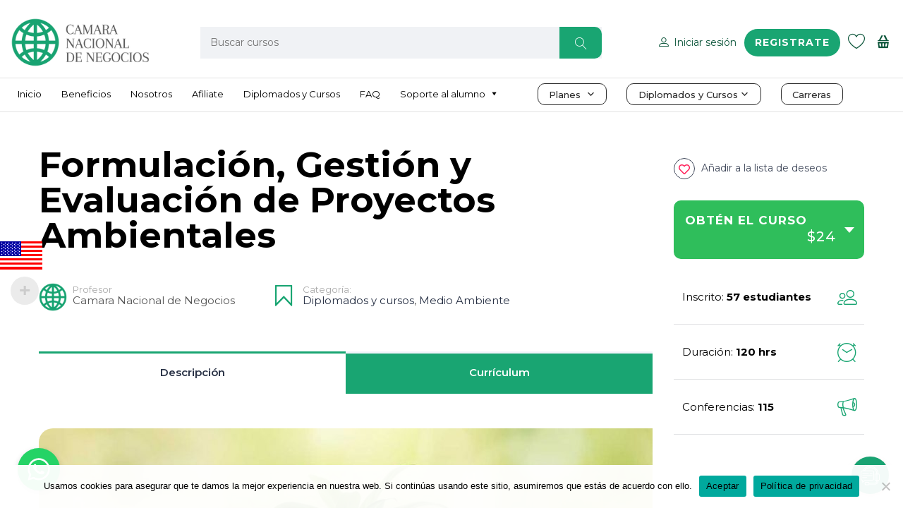

--- FILE ---
content_type: text/html; charset=UTF-8
request_url: https://camaranacionaldenegocios.com/courses/formulacion-gestion-y-evaluacion-de-proyectos-ambientales-2/
body_size: 56665
content:
<!DOCTYPE html>
<html lang="es" class="no-js">
<head>
        <meta charset="UTF-8">
    <meta name="viewport" content="width=device-width, initial-scale=1">
    <meta name = "facebook-domain-verify" content = "va5darrjxqz18k4aojqeku5eia8vye" />
    <link rel="profile" href="https://gmpg.org/xfn/11">
    <link rel="pingback" href="https://camaranacionaldenegocios.com/xmlrpc.php">
    <title>Formulación, Gestión y Evaluación de Proyectos Ambientales &#8211; Camara Nacional de Negocios</title>
<meta name='robots' content='max-image-preview:large' />
	<style>img:is([sizes="auto" i], [sizes^="auto," i]) { contain-intrinsic-size: 3000px 1500px }</style>
	<link rel='dns-prefetch' href='//static.addtoany.com' />
<link rel='dns-prefetch' href='//sdk.mercadopago.com' />
<link rel='dns-prefetch' href='//fonts.googleapis.com' />
<link rel='preconnect' href='https://fonts.gstatic.com' crossorigin />
<link rel="alternate" type="application/rss+xml" title="Camara Nacional de Negocios &raquo; Feed" href="https://camaranacionaldenegocios.com/feed/" />
<link rel="alternate" type="application/rss+xml" title="Camara Nacional de Negocios &raquo; Feed de los comentarios" href="https://camaranacionaldenegocios.com/comments/feed/" />
<script type="text/javascript">
/* <![CDATA[ */
window._wpemojiSettings = {"baseUrl":"https:\/\/s.w.org\/images\/core\/emoji\/15.0.3\/72x72\/","ext":".png","svgUrl":"https:\/\/s.w.org\/images\/core\/emoji\/15.0.3\/svg\/","svgExt":".svg","source":{"concatemoji":"https:\/\/camaranacionaldenegocios.com\/wp-includes\/js\/wp-emoji-release.min.js?ver=6.7.1"}};
/*! This file is auto-generated */
!function(i,n){var o,s,e;function c(e){try{var t={supportTests:e,timestamp:(new Date).valueOf()};sessionStorage.setItem(o,JSON.stringify(t))}catch(e){}}function p(e,t,n){e.clearRect(0,0,e.canvas.width,e.canvas.height),e.fillText(t,0,0);var t=new Uint32Array(e.getImageData(0,0,e.canvas.width,e.canvas.height).data),r=(e.clearRect(0,0,e.canvas.width,e.canvas.height),e.fillText(n,0,0),new Uint32Array(e.getImageData(0,0,e.canvas.width,e.canvas.height).data));return t.every(function(e,t){return e===r[t]})}function u(e,t,n){switch(t){case"flag":return n(e,"\ud83c\udff3\ufe0f\u200d\u26a7\ufe0f","\ud83c\udff3\ufe0f\u200b\u26a7\ufe0f")?!1:!n(e,"\ud83c\uddfa\ud83c\uddf3","\ud83c\uddfa\u200b\ud83c\uddf3")&&!n(e,"\ud83c\udff4\udb40\udc67\udb40\udc62\udb40\udc65\udb40\udc6e\udb40\udc67\udb40\udc7f","\ud83c\udff4\u200b\udb40\udc67\u200b\udb40\udc62\u200b\udb40\udc65\u200b\udb40\udc6e\u200b\udb40\udc67\u200b\udb40\udc7f");case"emoji":return!n(e,"\ud83d\udc26\u200d\u2b1b","\ud83d\udc26\u200b\u2b1b")}return!1}function f(e,t,n){var r="undefined"!=typeof WorkerGlobalScope&&self instanceof WorkerGlobalScope?new OffscreenCanvas(300,150):i.createElement("canvas"),a=r.getContext("2d",{willReadFrequently:!0}),o=(a.textBaseline="top",a.font="600 32px Arial",{});return e.forEach(function(e){o[e]=t(a,e,n)}),o}function t(e){var t=i.createElement("script");t.src=e,t.defer=!0,i.head.appendChild(t)}"undefined"!=typeof Promise&&(o="wpEmojiSettingsSupports",s=["flag","emoji"],n.supports={everything:!0,everythingExceptFlag:!0},e=new Promise(function(e){i.addEventListener("DOMContentLoaded",e,{once:!0})}),new Promise(function(t){var n=function(){try{var e=JSON.parse(sessionStorage.getItem(o));if("object"==typeof e&&"number"==typeof e.timestamp&&(new Date).valueOf()<e.timestamp+604800&&"object"==typeof e.supportTests)return e.supportTests}catch(e){}return null}();if(!n){if("undefined"!=typeof Worker&&"undefined"!=typeof OffscreenCanvas&&"undefined"!=typeof URL&&URL.createObjectURL&&"undefined"!=typeof Blob)try{var e="postMessage("+f.toString()+"("+[JSON.stringify(s),u.toString(),p.toString()].join(",")+"));",r=new Blob([e],{type:"text/javascript"}),a=new Worker(URL.createObjectURL(r),{name:"wpTestEmojiSupports"});return void(a.onmessage=function(e){c(n=e.data),a.terminate(),t(n)})}catch(e){}c(n=f(s,u,p))}t(n)}).then(function(e){for(var t in e)n.supports[t]=e[t],n.supports.everything=n.supports.everything&&n.supports[t],"flag"!==t&&(n.supports.everythingExceptFlag=n.supports.everythingExceptFlag&&n.supports[t]);n.supports.everythingExceptFlag=n.supports.everythingExceptFlag&&!n.supports.flag,n.DOMReady=!1,n.readyCallback=function(){n.DOMReady=!0}}).then(function(){return e}).then(function(){var e;n.supports.everything||(n.readyCallback(),(e=n.source||{}).concatemoji?t(e.concatemoji):e.wpemoji&&e.twemoji&&(t(e.twemoji),t(e.wpemoji)))}))}((window,document),window._wpemojiSettings);
/* ]]> */
</script>
<link rel='stylesheet' id='dashicons-css' href='https://camaranacionaldenegocios.com/wp-includes/css/dashicons.min.css?ver=6.7.1' type='text/css' media='all' />
<link rel='stylesheet' id='thickbox-css' href='https://camaranacionaldenegocios.com/wp-includes/js/thickbox/thickbox.css?ver=6.7.1' type='text/css' media='all' />
<link rel='stylesheet' id='bootstrap-css' href='https://camaranacionaldenegocios.com/wp-content/plugins/masterstudy-lms-learning-management-system/assets/vendors/bootstrap.min.css?ver=2.6.7' type='text/css' media='all' />
<link rel='stylesheet' id='woocommerce-multi-currency-css' href='https://camaranacionaldenegocios.com/wp-content/plugins/woocommerce-multi-currency/css/woocommerce-multi-currency.min.css?ver=2.1.25' type='text/css' media='all' />
<style id='woocommerce-multi-currency-inline-css' type='text/css'>
.woocommerce-multi-currency .wmc-list-currencies .wmc-currency.wmc-active,.woocommerce-multi-currency .wmc-list-currencies .wmc-currency:hover {background: #2575c9 !important;}
		.woocommerce-multi-currency .wmc-list-currencies .wmc-currency,.woocommerce-multi-currency .wmc-title, .woocommerce-multi-currency.wmc-price-switcher a {background: #5b5b5b !important;}
		.woocommerce-multi-currency .wmc-title, .woocommerce-multi-currency .wmc-list-currencies .wmc-currency span,.woocommerce-multi-currency .wmc-list-currencies .wmc-currency a,.woocommerce-multi-currency.wmc-price-switcher a {color: #ffffff !important;}.woocommerce-multi-currency.wmc-shortcode .wmc-currency{background-color:#ffffff;color:#212121}.woocommerce-multi-currency.wmc-shortcode .wmc-current-currency{background-color:#ffffff;color:#212121}.woocommerce-multi-currency.wmc-shortcode.vertical-currency-symbols-circle .wmc-currency-wrapper:hover .wmc-sub-currency {animation: height_slide 800ms;}@keyframes height_slide {0% {height: 0;} 100% {height: 800%;} }
.woocommerce-multi-currency.wmc-sidebar.style-1 .wmc-list-currencies .wmc-currency span:not(.wmc-active-title){width:60px !important;}.woocommerce-multi-currency.wmc-sidebar.wmc-right{right: -190px ;}.woocommerce-multi-currency.wmc-sidebar.wmc-left{left: -190px ;}
</style>
<link rel='stylesheet' id='menu-icons-extra-css' href='https://camaranacionaldenegocios.com/wp-content/plugins/menu-icons/css/extra.min.css?ver=0.13.16' type='text/css' media='all' />
<style id='wp-emoji-styles-inline-css' type='text/css'>

	img.wp-smiley, img.emoji {
		display: inline !important;
		border: none !important;
		box-shadow: none !important;
		height: 1em !important;
		width: 1em !important;
		margin: 0 0.07em !important;
		vertical-align: -0.1em !important;
		background: none !important;
		padding: 0 !important;
	}
</style>
<link rel='stylesheet' id='wp-block-library-css' href='https://camaranacionaldenegocios.com/wp-includes/css/dist/block-library/style.min.css?ver=6.7.1' type='text/css' media='all' />
<link rel='stylesheet' id='jet-engine-frontend-css' href='https://camaranacionaldenegocios.com/wp-content/plugins/jet-engine/assets/css/frontend.css?ver=3.4.2' type='text/css' media='all' />
<style id='classic-theme-styles-inline-css' type='text/css'>
/*! This file is auto-generated */
.wp-block-button__link{color:#fff;background-color:#32373c;border-radius:9999px;box-shadow:none;text-decoration:none;padding:calc(.667em + 2px) calc(1.333em + 2px);font-size:1.125em}.wp-block-file__button{background:#32373c;color:#fff;text-decoration:none}
</style>
<style id='global-styles-inline-css' type='text/css'>
:root{--wp--preset--aspect-ratio--square: 1;--wp--preset--aspect-ratio--4-3: 4/3;--wp--preset--aspect-ratio--3-4: 3/4;--wp--preset--aspect-ratio--3-2: 3/2;--wp--preset--aspect-ratio--2-3: 2/3;--wp--preset--aspect-ratio--16-9: 16/9;--wp--preset--aspect-ratio--9-16: 9/16;--wp--preset--color--black: #000000;--wp--preset--color--cyan-bluish-gray: #abb8c3;--wp--preset--color--white: #ffffff;--wp--preset--color--pale-pink: #f78da7;--wp--preset--color--vivid-red: #cf2e2e;--wp--preset--color--luminous-vivid-orange: #ff6900;--wp--preset--color--luminous-vivid-amber: #fcb900;--wp--preset--color--light-green-cyan: #7bdcb5;--wp--preset--color--vivid-green-cyan: #00d084;--wp--preset--color--pale-cyan-blue: #8ed1fc;--wp--preset--color--vivid-cyan-blue: #0693e3;--wp--preset--color--vivid-purple: #9b51e0;--wp--preset--gradient--vivid-cyan-blue-to-vivid-purple: linear-gradient(135deg,rgba(6,147,227,1) 0%,rgb(155,81,224) 100%);--wp--preset--gradient--light-green-cyan-to-vivid-green-cyan: linear-gradient(135deg,rgb(122,220,180) 0%,rgb(0,208,130) 100%);--wp--preset--gradient--luminous-vivid-amber-to-luminous-vivid-orange: linear-gradient(135deg,rgba(252,185,0,1) 0%,rgba(255,105,0,1) 100%);--wp--preset--gradient--luminous-vivid-orange-to-vivid-red: linear-gradient(135deg,rgba(255,105,0,1) 0%,rgb(207,46,46) 100%);--wp--preset--gradient--very-light-gray-to-cyan-bluish-gray: linear-gradient(135deg,rgb(238,238,238) 0%,rgb(169,184,195) 100%);--wp--preset--gradient--cool-to-warm-spectrum: linear-gradient(135deg,rgb(74,234,220) 0%,rgb(151,120,209) 20%,rgb(207,42,186) 40%,rgb(238,44,130) 60%,rgb(251,105,98) 80%,rgb(254,248,76) 100%);--wp--preset--gradient--blush-light-purple: linear-gradient(135deg,rgb(255,206,236) 0%,rgb(152,150,240) 100%);--wp--preset--gradient--blush-bordeaux: linear-gradient(135deg,rgb(254,205,165) 0%,rgb(254,45,45) 50%,rgb(107,0,62) 100%);--wp--preset--gradient--luminous-dusk: linear-gradient(135deg,rgb(255,203,112) 0%,rgb(199,81,192) 50%,rgb(65,88,208) 100%);--wp--preset--gradient--pale-ocean: linear-gradient(135deg,rgb(255,245,203) 0%,rgb(182,227,212) 50%,rgb(51,167,181) 100%);--wp--preset--gradient--electric-grass: linear-gradient(135deg,rgb(202,248,128) 0%,rgb(113,206,126) 100%);--wp--preset--gradient--midnight: linear-gradient(135deg,rgb(2,3,129) 0%,rgb(40,116,252) 100%);--wp--preset--font-size--small: 13px;--wp--preset--font-size--medium: 20px;--wp--preset--font-size--large: 36px;--wp--preset--font-size--x-large: 42px;--wp--preset--font-family--inter: "Inter", sans-serif;--wp--preset--font-family--cardo: Cardo;--wp--preset--spacing--20: 0.44rem;--wp--preset--spacing--30: 0.67rem;--wp--preset--spacing--40: 1rem;--wp--preset--spacing--50: 1.5rem;--wp--preset--spacing--60: 2.25rem;--wp--preset--spacing--70: 3.38rem;--wp--preset--spacing--80: 5.06rem;--wp--preset--shadow--natural: 6px 6px 9px rgba(0, 0, 0, 0.2);--wp--preset--shadow--deep: 12px 12px 50px rgba(0, 0, 0, 0.4);--wp--preset--shadow--sharp: 6px 6px 0px rgba(0, 0, 0, 0.2);--wp--preset--shadow--outlined: 6px 6px 0px -3px rgba(255, 255, 255, 1), 6px 6px rgba(0, 0, 0, 1);--wp--preset--shadow--crisp: 6px 6px 0px rgba(0, 0, 0, 1);}:where(.is-layout-flex){gap: 0.5em;}:where(.is-layout-grid){gap: 0.5em;}body .is-layout-flex{display: flex;}.is-layout-flex{flex-wrap: wrap;align-items: center;}.is-layout-flex > :is(*, div){margin: 0;}body .is-layout-grid{display: grid;}.is-layout-grid > :is(*, div){margin: 0;}:where(.wp-block-columns.is-layout-flex){gap: 2em;}:where(.wp-block-columns.is-layout-grid){gap: 2em;}:where(.wp-block-post-template.is-layout-flex){gap: 1.25em;}:where(.wp-block-post-template.is-layout-grid){gap: 1.25em;}.has-black-color{color: var(--wp--preset--color--black) !important;}.has-cyan-bluish-gray-color{color: var(--wp--preset--color--cyan-bluish-gray) !important;}.has-white-color{color: var(--wp--preset--color--white) !important;}.has-pale-pink-color{color: var(--wp--preset--color--pale-pink) !important;}.has-vivid-red-color{color: var(--wp--preset--color--vivid-red) !important;}.has-luminous-vivid-orange-color{color: var(--wp--preset--color--luminous-vivid-orange) !important;}.has-luminous-vivid-amber-color{color: var(--wp--preset--color--luminous-vivid-amber) !important;}.has-light-green-cyan-color{color: var(--wp--preset--color--light-green-cyan) !important;}.has-vivid-green-cyan-color{color: var(--wp--preset--color--vivid-green-cyan) !important;}.has-pale-cyan-blue-color{color: var(--wp--preset--color--pale-cyan-blue) !important;}.has-vivid-cyan-blue-color{color: var(--wp--preset--color--vivid-cyan-blue) !important;}.has-vivid-purple-color{color: var(--wp--preset--color--vivid-purple) !important;}.has-black-background-color{background-color: var(--wp--preset--color--black) !important;}.has-cyan-bluish-gray-background-color{background-color: var(--wp--preset--color--cyan-bluish-gray) !important;}.has-white-background-color{background-color: var(--wp--preset--color--white) !important;}.has-pale-pink-background-color{background-color: var(--wp--preset--color--pale-pink) !important;}.has-vivid-red-background-color{background-color: var(--wp--preset--color--vivid-red) !important;}.has-luminous-vivid-orange-background-color{background-color: var(--wp--preset--color--luminous-vivid-orange) !important;}.has-luminous-vivid-amber-background-color{background-color: var(--wp--preset--color--luminous-vivid-amber) !important;}.has-light-green-cyan-background-color{background-color: var(--wp--preset--color--light-green-cyan) !important;}.has-vivid-green-cyan-background-color{background-color: var(--wp--preset--color--vivid-green-cyan) !important;}.has-pale-cyan-blue-background-color{background-color: var(--wp--preset--color--pale-cyan-blue) !important;}.has-vivid-cyan-blue-background-color{background-color: var(--wp--preset--color--vivid-cyan-blue) !important;}.has-vivid-purple-background-color{background-color: var(--wp--preset--color--vivid-purple) !important;}.has-black-border-color{border-color: var(--wp--preset--color--black) !important;}.has-cyan-bluish-gray-border-color{border-color: var(--wp--preset--color--cyan-bluish-gray) !important;}.has-white-border-color{border-color: var(--wp--preset--color--white) !important;}.has-pale-pink-border-color{border-color: var(--wp--preset--color--pale-pink) !important;}.has-vivid-red-border-color{border-color: var(--wp--preset--color--vivid-red) !important;}.has-luminous-vivid-orange-border-color{border-color: var(--wp--preset--color--luminous-vivid-orange) !important;}.has-luminous-vivid-amber-border-color{border-color: var(--wp--preset--color--luminous-vivid-amber) !important;}.has-light-green-cyan-border-color{border-color: var(--wp--preset--color--light-green-cyan) !important;}.has-vivid-green-cyan-border-color{border-color: var(--wp--preset--color--vivid-green-cyan) !important;}.has-pale-cyan-blue-border-color{border-color: var(--wp--preset--color--pale-cyan-blue) !important;}.has-vivid-cyan-blue-border-color{border-color: var(--wp--preset--color--vivid-cyan-blue) !important;}.has-vivid-purple-border-color{border-color: var(--wp--preset--color--vivid-purple) !important;}.has-vivid-cyan-blue-to-vivid-purple-gradient-background{background: var(--wp--preset--gradient--vivid-cyan-blue-to-vivid-purple) !important;}.has-light-green-cyan-to-vivid-green-cyan-gradient-background{background: var(--wp--preset--gradient--light-green-cyan-to-vivid-green-cyan) !important;}.has-luminous-vivid-amber-to-luminous-vivid-orange-gradient-background{background: var(--wp--preset--gradient--luminous-vivid-amber-to-luminous-vivid-orange) !important;}.has-luminous-vivid-orange-to-vivid-red-gradient-background{background: var(--wp--preset--gradient--luminous-vivid-orange-to-vivid-red) !important;}.has-very-light-gray-to-cyan-bluish-gray-gradient-background{background: var(--wp--preset--gradient--very-light-gray-to-cyan-bluish-gray) !important;}.has-cool-to-warm-spectrum-gradient-background{background: var(--wp--preset--gradient--cool-to-warm-spectrum) !important;}.has-blush-light-purple-gradient-background{background: var(--wp--preset--gradient--blush-light-purple) !important;}.has-blush-bordeaux-gradient-background{background: var(--wp--preset--gradient--blush-bordeaux) !important;}.has-luminous-dusk-gradient-background{background: var(--wp--preset--gradient--luminous-dusk) !important;}.has-pale-ocean-gradient-background{background: var(--wp--preset--gradient--pale-ocean) !important;}.has-electric-grass-gradient-background{background: var(--wp--preset--gradient--electric-grass) !important;}.has-midnight-gradient-background{background: var(--wp--preset--gradient--midnight) !important;}.has-small-font-size{font-size: var(--wp--preset--font-size--small) !important;}.has-medium-font-size{font-size: var(--wp--preset--font-size--medium) !important;}.has-large-font-size{font-size: var(--wp--preset--font-size--large) !important;}.has-x-large-font-size{font-size: var(--wp--preset--font-size--x-large) !important;}
:where(.wp-block-post-template.is-layout-flex){gap: 1.25em;}:where(.wp-block-post-template.is-layout-grid){gap: 1.25em;}
:where(.wp-block-columns.is-layout-flex){gap: 2em;}:where(.wp-block-columns.is-layout-grid){gap: 2em;}
:root :where(.wp-block-pullquote){font-size: 1.5em;line-height: 1.6;}
</style>
<link rel='stylesheet' id='cookie-notice-front-css' href='https://camaranacionaldenegocios.com/wp-content/plugins/cookie-notice/css/front.min.css?ver=2.5.5' type='text/css' media='all' />
<link rel='stylesheet' id='linear-css' href='https://camaranacionaldenegocios.com/wp-content/plugins/masterstudy-lms-learning-management-system/assets/linearicons/linear.css?ver=2.6.7' type='text/css' media='all' />
<link rel='stylesheet' id='linear-icons-css' href='https://camaranacionaldenegocios.com/wp-content/plugins/masterstudy-lms-learning-management-system/nuxy/metaboxes/assets/css/linear-icons.css?ver=2.6.7' type='text/css' media='all' />
<link rel='stylesheet' id='font-awesome-min-css' href='https://camaranacionaldenegocios.com/wp-content/plugins/masterstudy-lms-learning-management-system/assets/vendors/font-awesome.min.css?ver=2.6.7' type='text/css' media='all' />
<link rel='stylesheet' id='ms-font-icomoon-css' href='https://camaranacionaldenegocios.com/wp-content/plugins/masterstudy-lms-learning-management-system/assets/vendors/icomoon.fonts.css?ver=2.6.7' type='text/css' media='all' />
<link rel='stylesheet' id='stm_lms_icons-css' href='https://camaranacionaldenegocios.com/wp-content/plugins/masterstudy-lms-learning-management-system/assets/icons/style.css?ver=2.6.7' type='text/css' media='all' />
<link rel='stylesheet' id='video.js-css' href='https://camaranacionaldenegocios.com/wp-content/plugins/masterstudy-lms-learning-management-system/assets/vendors/video-js.min.css?ver=2.6.7' type='text/css' media='all' />
<link rel='stylesheet' id='masterstudy-lms-learning-management-system-css' href='https://camaranacionaldenegocios.com/wp-content/uploads/stm_lms_styles//stm_lms.css?ver=1565899' type='text/css' media='all' />
<link rel='stylesheet' id='stm-lms-pmpro-css' href='https://camaranacionaldenegocios.com/wp-content/uploads/stm_lms_styles/parts/pmpro.css?ver=1565899' type='text/css' media='all' />
<link rel='stylesheet' id='pmpro_frontend_base-css' href='https://camaranacionaldenegocios.com/wp-content/plugins/paid-memberships-pro/css/frontend/base.css?ver=3.3.3' type='text/css' media='all' />
<link rel='stylesheet' id='pmpro_frontend_variation_1-css' href='https://camaranacionaldenegocios.com/wp-content/plugins/paid-memberships-pro/css/frontend/variation_1.css?ver=3.3.3' type='text/css' media='all' />
<link rel='stylesheet' id='pafe-extension-style-css' href='https://camaranacionaldenegocios.com/wp-content/plugins/piotnet-addons-for-elementor-pro/assets/css/minify/extension.min.css?ver=6.3.77' type='text/css' media='all' />
<link rel='stylesheet' id='stm_lazyload_init-css' href='https://camaranacionaldenegocios.com/wp-content/plugins/stm-post-type/theme/assets/lazyload.css?ver=6.7.1' type='text/css' media='all' />
<style id='woocommerce-inline-inline-css' type='text/css'>
.woocommerce form .form-row .required { visibility: visible; }
</style>
<link rel='stylesheet' id='wpgsi-css' href='https://camaranacionaldenegocios.com/wp-content/plugins/wpgsi/public/css/wpgsi-public.css?ver=3.8.2' type='text/css' media='all' />
<link rel='stylesheet' id='brands-styles-css' href='https://camaranacionaldenegocios.com/wp-content/plugins/woocommerce/assets/css/brands.css?ver=9.6.3' type='text/css' media='all' />
<link rel='stylesheet' id='theme-style-css' href='https://camaranacionaldenegocios.com/wp-content/themes/masterstudy-child/style.css?ver=3.0' type='text/css' media='all' />
<style id='theme-style-inline-css' type='text/css'>
.widget_stm_recent_posts .widget_media .h6{
color:white !important;
font-weight: bold !important;
}


.widget_stm_recent_posts .widget_media .cats_w a{
color:white !important;
font-weight: 500 !important;
}

img.attachment-img-870-440.size-img-870-440.wp-post-image{
border-radius: 20px 0px 20px 0px;
}

li#wpmenucartli{
display:none;
}

.pull-right{
display:none;
}

li.menu-item.wpmenucart.wpmenucartli.wpmenucart-display-right.menu-item.menu-item-type-post_type.menu-item-object-page.menu-item-has-children{
display:none;
}

p.return-to-shop{
display:none !important;
}

.stm_lms_categories{
display:none;
}

div.nsl-container .nsl-button-default div.nsl-button-label-container{
width: 405px;
}

#cookie-notice .cn-button{
background-color: #19a572;
}

#cookie-notice .cn-button:hover{
color: white !important;
background-color: #0d5339;
}

@media (max-width: 769px){
.header_2 .stm_menu_toggler {
font-size: 15px;
padding-top: 5px;
color: #4F4F4F;
padding-bottom: 5px;

}
.menu-item i._after, .rtl .menu-item i._before{
display:none !important;
}
}

.stm_lms_menu_popup .inner .header_main_menu_wrapper .header-menu>li>.stm_lms_menu_toggle{
cursor: pointer;
}

li.menu-item.wpmenucart.wpmenucartli.wpmenucart-display-right.menu-item.menu-item-has-children.empty{
display: none;
}

td.product-name{
pointer-events: none;
cursor: default;
}

label.sale_price{
display: none !important;
}

button#triplea_embedded_payment_form_btn{
border-radius:10px;
}

a#pmpro_actionlink-cancel{
display: none !important;
}

div#coupons_list{
display: none !important;
}


h2#title-related{
font-size: 25px;
color: #19a572;
}

body .nav.nav-tabs>li a{
background-color: #19a572 !important;
color:white;
}

.nav.nav-tabs>li.active a{
background-color: #fff !important;

.nav.nav-tabs>li.active a{
border-top-color:white !important;
}
color:white;
}
#footer_copyright .copyright_text, #footer_copyright .copyright_text a{
font-size: 12px;
}
.header_2 .header_top .stm_courses_search .stm_lms_courses_search__button{
border-radius: 0px 10px 10px 0px;
}
body #buddypress .item-list-tabs ul li a,body #buddypress .main-navs ul li a{
background-color:#19a572;}
body #buddypress .item-list-tabs ul,body #buddypress .main-navs ul{
border-color:#19a572 !important;
background-color:#19a572 !important;
}

body.groups.edit-details #buddypress .standard-form input[type=submit], body.groups.group-admin #buddypress .standard-form input[type=submit], body.groups.group-settings #buddypress .standard-form input[type=submit], body.settings.general #buddypress .standard-form input[type=submit]{
background-color:#19a572 !important;
border-color:#19a572 !important;
}

body.skin_custom_color.woocommerce .sidebar-area .widget.widget_layered_nav ul li a:after, body.skin_custom_color.woocommerce .sidebar-area .widget.widget_product_categories ul li a:after, body.skin_custom_color .wpb_tabs .form-control:focus, body.skin_custom_color .wpb_tabs .form-control:active, body.skin_custom_color .woocommerce .cart-totals_wrap .shipping-calculator-button, body.skin_custom_color .sidebar-area .widget_text .btn, body.skin_custom_color .widget_tag_cloud .tagcloud a:hover, body.skin_custom_color .icon_box.dark a:hover, body.skin_custom_color .simple-carousel-bullets a.selected, body.skin_custom_color .stm_sign_up_form .form-control:active, body.skin_custom_color .stm_sign_up_form .form-control:focus, body.skin_custom_color .form-submit .submit, body.skin_custom_color .button, body.skin_custom_color .btn-default, .sbrc, .sbrc_h:hover, .vc_general.vc_tta.vc_tta-tabs, body.skin_custom_color .blog_layout_grid .post_list_meta_unit, body.skin_custom_color .blog_layout_grid .post_list_meta_unit .post_list_comment_num, body.skin_custom_color .blog_layout_list .post_list_meta_unit .post_list_comment_num, body.skin_custom_color .blog_layout_list .post_list_meta_unit, body.tech .stm_lms_points_history__head .left a:hover, #header.transparent_header .header_2 .stm_lms_account_dropdown .dropdown button{
border-radius: 25px;
}

body .bp-subnavs .subnav li.current a{
border-bottom-color:  #19a572 !important;
color: #19a572 !important;
}
.widget_stm_recent_posts .widget_media .h6{ color:white !important; font-weight: bold !important; } .widget_stm_recent_posts .widget_media .cats_w a{ color:white !important; font-weight: 500 !important; } img.attachment-img-870-440.size-img-870-440.wp-post-image{ border-radius: 20px 0px 20px 0px; } li#wpmenucartli{ display:none; } .pull-right{ display:none; } li.menu-item.wpmenucart.wpmenucartli.wpmenucart-display-right.menu-item.menu-item-type-post_type.menu-item-object-page.menu-item-has-children{ display:none; } p.return-to-shop{ display:none !important; } .stm_lms_categories{ display:none; } div.nsl-container .nsl-button-default div.nsl-button-label-container{ width: 405px; } #cookie-notice .cn-button{ background-color: #19a572; } #cookie-notice .cn-button:hover{ color: white !important; background-color: #0d5339; } @media (max-width: 769px){ .header_2 .stm_menu_toggler { font-size: 15px; padding-top: 5px; color: #4F4F4F; padding-bottom: 5px; } .menu-item i._after, .rtl .menu-item i._before{ display:none !important; } } .stm_lms_menu_popup .inner .header_main_menu_wrapper .header-menu>li>.stm_lms_menu_toggle{ cursor: pointer; } li.menu-item.wpmenucart.wpmenucartli.wpmenucart-display-right.menu-item.menu-item-has-children.empty{ display: none; } td.product-name{ pointer-events: none; cursor: default; } label.sale_price{ display: none !important; } button#triplea_embedded_payment_form_btn{ border-radius:10px; } a#pmpro_actionlink-cancel{ display: none !important; } div#coupons_list{ display: none !important; } h2#title-related{ font-size: 25px; color: #19a572; } body .nav.nav-tabs>li a{ background-color: #19a572 !important; color:white; } .nav.nav-tabs>li.active a{ background-color: #fff !important; .nav.nav-tabs>li.active a{ border-top-color:white !important; } color:white; } #footer_copyright .copyright_text, #footer_copyright .copyright_text a{ font-size: 12px; } .header_2 .header_top .stm_courses_search .stm_lms_courses_search__button{ border-radius: 0px 10px 10px 0px; } body #buddypress .item-list-tabs ul li a,body #buddypress .main-navs ul li a{ background-color:#19a572;} body #buddypress .item-list-tabs ul,body #buddypress .main-navs ul{ border-color:#19a572 !important; background-color:#19a572 !important; } body.groups.edit-details #buddypress .standard-form input[type=submit], body.groups.group-admin #buddypress .standard-form input[type=submit], body.groups.group-settings #buddypress .standard-form input[type=submit], body.settings.general #buddypress .standard-form input[type=submit]{ background-color:#19a572 !important; border-color:#19a572 !important; } body.skin_custom_color.woocommerce .sidebar-area .widget.widget_layered_nav ul li a:after, body.skin_custom_color.woocommerce .sidebar-area .widget.widget_product_categories ul li a:after, body.skin_custom_color .wpb_tabs .form-control:focus, body.skin_custom_color .wpb_tabs .form-control:active, body.skin_custom_color .woocommerce .cart-totals_wrap .shipping-calculator-button, body.skin_custom_color .sidebar-area .widget_text .btn, body.skin_custom_color .widget_tag_cloud .tagcloud a:hover, body.skin_custom_color .icon_box.dark a:hover, body.skin_custom_color .simple-carousel-bullets a.selected, body.skin_custom_color .stm_sign_up_form .form-control:active, body.skin_custom_color .stm_sign_up_form .form-control:focus, body.skin_custom_color .form-submit .submit, body.skin_custom_color .button, body.skin_custom_color .btn-default, .sbrc, .sbrc_h:hover, .vc_general.vc_tta.vc_tta-tabs, body.skin_custom_color .blog_layout_grid .post_list_meta_unit, body.skin_custom_color .blog_layout_grid .post_list_meta_unit .post_list_comment_num, body.skin_custom_color .blog_layout_list .post_list_meta_unit .post_list_comment_num, body.skin_custom_color .blog_layout_list .post_list_meta_unit, body.tech .stm_lms_points_history__head .left a:hover, #header.transparent_header .header_2 .stm_lms_account_dropdown .dropdown button{ border-radius: 25px; } body .bp-subnavs .subnav li.current a{ border-bottom-color: #19a572 !important; color: #19a572 !important; } 
</style>
<link rel='stylesheet' id='boostrap-css' href='https://camaranacionaldenegocios.com/wp-content/themes/masterstudy/assets/css/bootstrap.min.css?ver=3.0' type='text/css' media='all' />
<link rel='stylesheet' id='font-icomoon-css' href='https://camaranacionaldenegocios.com/wp-content/themes/masterstudy/assets/css/icomoon.fonts.css?ver=3.0' type='text/css' media='all' />
<link rel='stylesheet' id='font-icomoon-rtl-css' href='https://camaranacionaldenegocios.com/wp-content/themes/masterstudy/assets/css/rtl_demo/style.css?ver=3.0' type='text/css' media='all' />
<link rel='stylesheet' id='select2-css' href='https://camaranacionaldenegocios.com/wp-content/plugins/woocommerce/assets/css/select2.css?ver=9.6.3' type='text/css' media='all' />
<link rel='stylesheet' id='fancybox-css' href='https://camaranacionaldenegocios.com/wp-content/themes/masterstudy/assets/vendors/jquery.fancybox.min.css?ver=3.0' type='text/css' media='all' />
<link rel='stylesheet' id='animate-css' href='https://camaranacionaldenegocios.com/wp-content/themes/masterstudy/assets/css/animate.css?ver=3.0' type='text/css' media='all' />
<link rel='stylesheet' id='stm_theme_styles-css' href='https://camaranacionaldenegocios.com/wp-content/themes/masterstudy/assets/css/styles.css?ver=3.0' type='text/css' media='all' />
<link rel='stylesheet' id='stm-stm_layout_styles-default-css' href='https://camaranacionaldenegocios.com/wp-content/themes/masterstudy/assets/css/vc_modules/stm_layout_styles/default.css?ver=3.0' type='text/css' media='all' />
<link rel='stylesheet' id='stm_theme_styles_animation-css' href='https://camaranacionaldenegocios.com/wp-content/themes/masterstudy/assets/css/animation.css?ver=3.0' type='text/css' media='all' />
<link rel='stylesheet' id='stm-headers-header_2-css' href='https://camaranacionaldenegocios.com/wp-content/themes/masterstudy/assets/css/vc_modules/headers/header_2.css?ver=3.0' type='text/css' media='all' />
<link rel='stylesheet' id='stm-headers_transparent-header_2_transparent-css' href='https://camaranacionaldenegocios.com/wp-content/themes/masterstudy/assets/css/vc_modules/headers_transparent/header_2_transparent.css?ver=3.0' type='text/css' media='all' />
<link rel='stylesheet' id='stm-stm_woo_styles-woocommerce-css' href='https://camaranacionaldenegocios.com/wp-content/themes/masterstudy/assets/css/vc_modules/stm_woo_styles/woocommerce.css?ver=3.0' type='text/css' media='all' />
<link rel='stylesheet' id='stm_theme_style-css' href='https://camaranacionaldenegocios.com/wp-content/themes/masterstudy-child/style.css?ver=3.0' type='text/css' media='all' />
<style id='stm_theme_style-inline-css' type='text/css'>

	    #header:not(.transparent_header) .header_default {
	        background-color : #ffffff !important;       
	    }
</style>
<link rel='stylesheet' id='stm_theme_custom_styles-css' href='https://camaranacionaldenegocios.com/wp-content/uploads/stm_lms_styles/custom_styles.css?ver=1565899' type='text/css' media='all' />
<link rel='stylesheet' id='language_center-css' href='https://camaranacionaldenegocios.com/wp-content/themes/masterstudy/assets/layout_icons/language_center/style.css?ver=3.0' type='text/css' media='all' />
<link rel='stylesheet' id='wc_mercadopago_checkout_components-css' href='https://camaranacionaldenegocios.com/wp-content/plugins/woocommerce-mercadopago/assets/css/checkouts/mp-plugins-components.min.css?ver=7.9.3' type='text/css' media='all' />
<link rel='stylesheet' id='wpmenucart-icons-css' href='https://camaranacionaldenegocios.com/wp-content/plugins/wp-menu-cart-pro/assets/css/wpmenucart-icons-pro.css?ver=3.4.0' type='text/css' media='all' />
<link rel='stylesheet' id='wpmenucart-font-css' href='https://camaranacionaldenegocios.com/wp-content/plugins/wp-menu-cart-pro/assets/css/wpmenucart-font.css?ver=3.4.0' type='text/css' media='all' />
<link rel='stylesheet' id='wpmenucart-css' href='https://camaranacionaldenegocios.com/wp-content/plugins/wp-menu-cart-pro/assets/css/wpmenucart-main.css?ver=3.4.0' type='text/css' media='all' />
<link rel='stylesheet' id='addtoany-css' href='https://camaranacionaldenegocios.com/wp-content/plugins/add-to-any/addtoany.min.css?ver=1.16' type='text/css' media='all' />
<link rel='stylesheet' id='elementor-frontend-css' href='https://camaranacionaldenegocios.com/wp-content/plugins/elementor/assets/css/frontend.min.css?ver=3.27.3' type='text/css' media='all' />
<style id='elementor-frontend-inline-css' type='text/css'>

    
        @media (min-width: 768px) {
            .elementor-column-gap-default,
            .elementor-column-gap-default .elementor-row .elementor-column {
                padding: 0 15px
            }

            .elementor-column-gap-default .elementor-row {
                margin: 0 -15px !important;
                width: calc(100% + 30px) !important
            }

            .elementor-column-gap-default .elementor-row .elementor-column > .elementor-element-populated,
            .elementor-column-gap-default .elementor-row .elementor-row .elementor-column:first-child:last-child {
                padding: 0
            }

            .elementor-column-gap-default .elementor-row .elementor-row .elementor-column:first-child {
                padding-left: 0
            }

            .elementor-column-gap-default .elementor-row .elementor-row .elementor-column:last-child {
                padding-right: 0
            }

            #main .elementor-section.elementor-section-boxed.auto-margin:not(.elementor-section-stretched) > .elementor-container {
                margin: 0 auto;
            }
        }

        .elementor-container .stm_lms_courses_carousel__buttons .fa {
            font-weight: 900;
        }

        .elementor-tab-title, .elementor-tab-content, .elementor-tabs-content-wrapper, .elementor-tab-title::after {
            border: 0 none !important;
        }

        .elementor-tabs {
            border-top: 3px solid #19a572;
        }

        .elementor-tabs-wrapper {
            display: flex;
            margin-bottom: 30px;
        }

        .elementor-tab-title {
            display: inline-block;
            flex-grow: 1;
            text-align: center;
            text-transform: uppercase;
            font-size: 15px;
            font-family: Montserrat;
        }

        .elementor-tab-title:not(.elementor-active) {
            background-color: #19a572;
            color: #fff;
        }

        .elementor-tab-title:not(.elementor-active) a:hover {
            color: #fff !important;
        }

        .elementor-tab-title.elementor-active {
            color: #273044;
        }

        .elementor-tab-content {
            padding-left: 0 !important;
            padding-right: 0 !important;
        }

        .stm_lms_courses_categories.style_1 .stm_lms_courses_category__image {
            background-color: rgba(0, 0, 0, 0.4);
        }

        .stm_lms_lazy_image img {
            height: 100%;
        }

        .elementor-widget-tabs.elementor-tabs-view-vertical .elementor-tab-desktop-title {
            writing-mode: vertical-lr;
            text-orientation: mixed;
        }

        .elementor-widget-tabs.elementor-tabs-view-vertical .elementor-tab-content {
            padding-left: 20px !important;
            padding-right: 20px !important;
        }

        .elementor-editor-active .select2-container .select2-selection--single {
            height: 45px;
        }

        .elementor-editor-active .select2-container--default .select2-selection--single .select2-selection__rendered {
            line-height: 42px;
        }

        .elementor-editor-active .select2-container--default .select2-selection--single .select2-selection__arrow {
            height: 45px;
            width: 48px;
        }

        .elementor-editor-active .select2-container--default .select2-selection--single .select2-selection__arrow b {
            top: 0;
            left: 0;
            width: 100%;
            height: 100%;
            margin: 0;
            border: 0;
            line-height: 45px;
            text-align: center;
        }

    
            header#masthead .menu-item a.hfe-sub-menu-item, 
            header#masthead .menu-item a.hfe-menu-item {
                font-family : Montserrat;
            }
        
            a.hfe-sub-menu-item:hover, 
            a.hfe-menu-item:hover {
                color : #19a572;
            }
        
        @media (max-width: 767px) {
            .stm_lms_wishlist_button a, .masterstudy_elementor_stm_lms_login a {
                background-color : #19a572;
            }
        }
    

    
</style>
<link rel='stylesheet' id='eael-general-css' href='https://camaranacionaldenegocios.com/wp-content/plugins/essential-addons-for-elementor-lite/assets/front-end/css/view/general.min.css?ver=6.1.1' type='text/css' media='all' />
<link rel="preload" as="style" href="https://fonts.googleapis.com/css?family=Montserrat:100,200,300,400,500,600,700,800,900,100italic,200italic,300italic,400italic,500italic,600italic,700italic,800italic,900italic&#038;display=swap&#038;ver=6.7.1" /><link rel="stylesheet" href="https://fonts.googleapis.com/css?family=Montserrat:100,200,300,400,500,600,700,800,900,100italic,200italic,300italic,400italic,500italic,600italic,700italic,800italic,900italic&#038;display=swap&#038;ver=6.7.1" media="print" onload="this.media='all'"><noscript><link rel="stylesheet" href="https://fonts.googleapis.com/css?family=Montserrat:100,200,300,400,500,600,700,800,900,100italic,200italic,300italic,400italic,500italic,600italic,700italic,800italic,900italic&#038;display=swap&#038;ver=6.7.1" /></noscript><script type="text/javascript" src="https://camaranacionaldenegocios.com/wp-includes/js/jquery/jquery.min.js?ver=3.7.1" id="jquery-core-js"></script>
<script type="text/javascript" src="https://camaranacionaldenegocios.com/wp-includes/js/jquery/jquery-migrate.min.js?ver=3.4.1" id="jquery-migrate-js"></script>
<script type="text/javascript" id="woocommerce-multi-currency-js-extra">
/* <![CDATA[ */
var wooMultiCurrencyParams = {"enableCacheCompatible":"1","ajaxUrl":"https:\/\/camaranacionaldenegocios.com\/wp-admin\/admin-ajax.php","switchByJS":"1"};
/* ]]> */
</script>
<script type="text/javascript" src="https://camaranacionaldenegocios.com/wp-content/plugins/woocommerce-multi-currency/js/woocommerce-multi-currency.min.js?ver=2.1.25" id="woocommerce-multi-currency-js"></script>
<script type="text/javascript" id="addtoany-core-js-before">
/* <![CDATA[ */
window.a2a_config=window.a2a_config||{};a2a_config.callbacks=[];a2a_config.overlays=[];a2a_config.templates={};a2a_localize = {
	Share: "Compartir",
	Save: "Guardar",
	Subscribe: "Suscribir",
	Email: "Correo electrónico",
	Bookmark: "Marcador",
	ShowAll: "Mostrar todo",
	ShowLess: "Mostrar menos",
	FindServices: "Encontrar servicio(s)",
	FindAnyServiceToAddTo: "Encuentra al instante cualquier servicio para añadir a",
	PoweredBy: "Funciona con",
	ShareViaEmail: "Compartir por correo electrónico",
	SubscribeViaEmail: "Suscribirse a través de correo electrónico",
	BookmarkInYourBrowser: "Añadir a marcadores de tu navegador",
	BookmarkInstructions: "Presiona «Ctrl+D» o «\u2318+D» para añadir esta página a marcadores",
	AddToYourFavorites: "Añadir a tus favoritos",
	SendFromWebOrProgram: "Enviar desde cualquier dirección o programa de correo electrónico ",
	EmailProgram: "Programa de correo electrónico",
	More: "Más&#8230;",
	ThanksForSharing: "¡Gracias por compartir!",
	ThanksForFollowing: "¡Gracias por seguirnos!"
};
/* ]]> */
</script>
<script type="text/javascript" defer src="https://static.addtoany.com/menu/page.js" id="addtoany-core-js"></script>
<script type="text/javascript" defer src="https://camaranacionaldenegocios.com/wp-content/plugins/add-to-any/addtoany.min.js?ver=1.1" id="addtoany-jquery-js"></script>
<script type="text/javascript" id="cookie-notice-front-js-before">
/* <![CDATA[ */
var cnArgs = {"ajaxUrl":"https:\/\/camaranacionaldenegocios.com\/wp-admin\/admin-ajax.php","nonce":"fb67705490","hideEffect":"slide","position":"bottom","onScroll":false,"onScrollOffset":100,"onClick":false,"cookieName":"cookie_notice_accepted","cookieTime":2147483647,"cookieTimeRejected":2592000,"globalCookie":false,"redirection":false,"cache":true,"revokeCookies":false,"revokeCookiesOpt":"automatic"};
/* ]]> */
</script>
<script type="text/javascript" src="https://camaranacionaldenegocios.com/wp-content/plugins/cookie-notice/js/front.min.js?ver=2.5.5" id="cookie-notice-front-js"></script>
<script type="text/javascript" src="https://camaranacionaldenegocios.com/wp-content/plugins/masterstudy-lms-learning-management-system/nuxy/metaboxes/assets/js/vue.min.js?ver=2.6.7" id="vue.js-js"></script>
<script type="text/javascript" src="https://camaranacionaldenegocios.com/wp-content/plugins/masterstudy-lms-learning-management-system/nuxy/metaboxes/assets/js/vue-resource.min.js?ver=2.6.7" id="vue-resource.js-js"></script>
<script type="text/javascript" src="https://camaranacionaldenegocios.com/wp-content/plugins/masterstudy-lms-learning-management-system/nuxy/metaboxes/assets/js/vue2-datepicker.min.js?ver=2.6.7" id="vue2-datepicker-js"></script>
<script type="text/javascript" id="stm-lms-lms-js-extra">
/* <![CDATA[ */
var stm_lms_vars = {"symbol":"$","position":"left","currency_thousands":",","wp_rest_nonce":"6336dc1566"};
/* ]]> */
</script>
<script type="text/javascript" src="https://camaranacionaldenegocios.com/wp-content/plugins/masterstudy-lms-learning-management-system/assets/js/lms.js?ver=1565899" id="stm-lms-lms-js"></script>
<script type="text/javascript" src="https://camaranacionaldenegocios.com/wp-content/plugins/piotnet-addons-for-elementor-pro/assets/js/minify/extension.min.js?ver=6.3.77" id="pafe-extension-js"></script>
<script type="text/javascript" src="https://camaranacionaldenegocios.com/wp-content/plugins/stm-post-type/theme/assets/lazysizes.min.js?ver=6.7.1" id="lazysizes.js-js"></script>
<script type="text/javascript" src="https://camaranacionaldenegocios.com/wp-content/plugins/stm-post-type/theme/assets/stm_lms_lazyload.js?ver=6.7.1" id="stm_lms_lazysizes-js"></script>
<script type="text/javascript" src="https://camaranacionaldenegocios.com/wp-content/plugins/woocommerce/assets/js/jquery-blockui/jquery.blockUI.min.js?ver=2.7.0-wc.9.6.3" id="jquery-blockui-js" defer="defer" data-wp-strategy="defer"></script>
<script type="text/javascript" id="wc-add-to-cart-js-extra">
/* <![CDATA[ */
var wc_add_to_cart_params = {"ajax_url":"\/wp-admin\/admin-ajax.php","wc_ajax_url":"\/?wc-ajax=%%endpoint%%","i18n_view_cart":"Ver carrito","cart_url":"https:\/\/camaranacionaldenegocios.com\/carrito\/","is_cart":"","cart_redirect_after_add":"no"};
/* ]]> */
</script>
<script type="text/javascript" src="https://camaranacionaldenegocios.com/wp-content/plugins/woocommerce/assets/js/frontend/add-to-cart.min.js?ver=9.6.3" id="wc-add-to-cart-js" defer="defer" data-wp-strategy="defer"></script>
<script type="text/javascript" src="https://camaranacionaldenegocios.com/wp-content/plugins/woocommerce/assets/js/js-cookie/js.cookie.min.js?ver=2.1.4-wc.9.6.3" id="js-cookie-js" defer="defer" data-wp-strategy="defer"></script>
<script type="text/javascript" id="woocommerce-js-extra">
/* <![CDATA[ */
var woocommerce_params = {"ajax_url":"\/wp-admin\/admin-ajax.php","wc_ajax_url":"\/?wc-ajax=%%endpoint%%"};
/* ]]> */
</script>
<script type="text/javascript" src="https://camaranacionaldenegocios.com/wp-content/plugins/woocommerce/assets/js/frontend/woocommerce.min.js?ver=9.6.3" id="woocommerce-js" defer="defer" data-wp-strategy="defer"></script>
<script type="text/javascript" src="https://camaranacionaldenegocios.com/wp-content/plugins/wpgsi/public/js/wpgsi-public.js?ver=3.8.2" id="wpgsi-js"></script>
<script type="text/javascript" id="wpmenucart-ajax-assist-js-extra">
/* <![CDATA[ */
var wpmenucart_ajax_assist = {"shop_plugin":"WooCommerce","always_display":"1"};
/* ]]> */
</script>
<script type="text/javascript" src="https://camaranacionaldenegocios.com/wp-content/plugins/wp-menu-cart-pro/assets/js/wpmenucart-ajax-assist.js?ver=3.4.0" id="wpmenucart-ajax-assist-js"></script>
<script type="text/javascript" id="woocommerce-multi-currency-switcher-js-extra">
/* <![CDATA[ */
var _woocommerce_multi_currency_params = {"use_session":"0","do_not_reload_page":"","ajax_url":"https:\/\/camaranacionaldenegocios.com\/wp-admin\/admin-ajax.php","posts_submit":"0"};
/* ]]> */
</script>
<script type="text/javascript" src="https://camaranacionaldenegocios.com/wp-content/plugins/woocommerce-multi-currency/js/woocommerce-multi-currency-switcher.js?ver=2.1.25" id="woocommerce-multi-currency-switcher-js"></script>
<link rel="https://api.w.org/" href="https://camaranacionaldenegocios.com/wp-json/" /><link rel="EditURI" type="application/rsd+xml" title="RSD" href="https://camaranacionaldenegocios.com/xmlrpc.php?rsd" />
<meta name="generator" content="WordPress 6.7.1" />
<meta name="generator" content="WooCommerce 9.6.3" />
<link rel="canonical" href="https://camaranacionaldenegocios.com/courses/formulacion-gestion-y-evaluacion-de-proyectos-ambientales-2/" />
<link rel='shortlink' href='https://camaranacionaldenegocios.com/?p=50585' />
<link rel="alternate" title="oEmbed (JSON)" type="application/json+oembed" href="https://camaranacionaldenegocios.com/wp-json/oembed/1.0/embed?url=https%3A%2F%2Fcamaranacionaldenegocios.com%2Fcourses%2Fformulacion-gestion-y-evaluacion-de-proyectos-ambientales-2%2F" />
<link rel="alternate" title="oEmbed (XML)" type="text/xml+oembed" href="https://camaranacionaldenegocios.com/wp-json/oembed/1.0/embed?url=https%3A%2F%2Fcamaranacionaldenegocios.com%2Fcourses%2Fformulacion-gestion-y-evaluacion-de-proyectos-ambientales-2%2F&#038;format=xml" />
<meta name="generator" content="Redux 4.5.6" /><!-- start Simple Custom CSS and JS -->
<style type="text/css">
.stm_lms_timer__time_h {
    text-align: center !important;
    margin: 0 !important;
    max-width: 65%;
}

.stm_lms_timer__time_h span {
    line-height: 8px;
}

.stm_lms_timer__time_h .heading_font {
    margin: 10px 0;
    font-weight: 500;
}

.stm_lms_course_completed_summary__title strong {
    display: none;
}

.stm_lms_finish_score__score {
    display: none;
}

.stm_lms_finish_score__notice {
    font-weight: 700;
    font-size: 20px;
}</style>
<!-- end Simple Custom CSS and JS -->
<!-- start Simple Custom CSS and JS -->
<style type="text/css">
/* Añade aquí tu código CSS.

Por ejemplo:
.ejemplo {
    color: red;
}

Para mejorar tu conocimiento sobre CSS knowledge echa un vistazo a http://www.w3schools.com/css/css_syntax.asp

Fin del comentario */ 

.chatwith-bubble.slide-in-right.svelte-11appgv{

    margin-left: -268px !important;
    margin-bottom: -550% !important;

}

.chatwith.device-null.rightx.svelte-11appgv{

bottom: 45% !important;
}


.chatwith-mainbutton.whithout-text.svelte-57zwbc.svelte-57zwbc{
    width: 60px !important;
    height: 60px !important;
}

img.chatwith-img.svelte-57zwbc {
    width: 50px !important;
    height: 50px !important;
}

button.button.wp-generate-pw {
    border-radius: 25px;
}

li#data-personal-li {
    display: none !important;
}

#place_order{
  border-radius: 10px;
}

.woocommerce-order{
  margin-top: 20px;
}

.mg-bt-10{
  font-size: 32px;
  font-weight: 700;
  margin-bottom: 25px;
}

ul.woocommerce-order-overview.woocommerce-thankyou-order-details.order_details{
  margin-bottom: 50px;
}

section.woocommerce-bacs-bank-details{
  margin-bottom: 50px;
}

h2.wc-bacs-bank-details-heading {
margin-bottom:25px;
}

address, dl{
  margin-left: 10px;
}

section.woocommerce-order-details{
    border-style: solid;
    padding: 20px 20px 10px 20px;
    border-radius: 10px;
    margin-bottom: 40px;
  border-color: #095FF0;
}

.woocommerce-order{
  color: black;
}


section.woocommerce-customer-details{
  display:none;
} 

p.woocommerce-notice.woocommerce-notice--success.woocommerce-thankyou-order-received.mg-bt-10 {
margin-top: 50px;
  line-height:35px;
} 

h2.woocommerce-order-details__title{ 
  color: black;
  } 

table.woocommerce-table.woocommerce-table--order-details.shop_table.order_details {
color: black;
  }

.btnplanes {
  color: rgb(44, 44, 44) !important;
  font-size: 13px;
  font-weight: 500;
  padding: 0.5em 1.2em;
  background: rgba(0,0,0,0);
  border: 1px solid;
  border-color: rgb(44, 44, 44);
  border-radius: 10px;
  transition: all 0.3s ease;
  position: relative;
}
.btnplanes:hover {
  border-color: #2575C9;
  color: #2575C9 !important;
  font-weight: 600;
}

li.menu-item.wpmenucart.wpmenucartli.wpmenucart-display-right.menu-item.menu-item-has-children{
 display:none; 
}

.menu-item.wpmenucart.wpmenucartli.wpmenucart-display-right.menu-item.menu-item-type-post_type.menu-item-object-page.menu-item-has-children.empty{
  font-size: 18px;
    padding-left: 5px;
}

.stm_lms_become_instructor .btn {
  font-size: 12px !important;
}  
    
#whatsapp-btn{
  background-image: linear-gradient(to right, #4CB8C4 0%, #3CD3AD  51%, #4CB8C4  100%);
  padding: 15px 45px;
  text-align: center;
  text-transform: none;
  font-family: Montserrat;
  transition: 0.5s;
  background-size: 200% auto;
  color: white;            
  border-radius: 10px;
}

#whatsapp-btn:hover{
  background-position: right center; /* change the direction of the change here */
  color: #fff;
  text-decoration: none;
}</style>
<!-- end Simple Custom CSS and JS -->
<!-- start Simple Custom CSS and JS -->
<script type="text/javascript">


</script>
<!-- end Simple Custom CSS and JS -->
<!-- start Simple Custom CSS and JS -->
<script type="text/javascript">
 

function custom_excerpt_length( $length ) {
 return 55;
}
add_filter( 'excerpt_length', 'custom_excerpt_length', 999 );</script>
<!-- end Simple Custom CSS and JS -->
<!-- FIFU: meta tags for featured image (begin) -->
<meta property="og:image" content="https://camaranacionaldenegocios.com/wp-content/uploads/2021/09/20190423162426.ford-web-939x491.jpg" />
<!-- FIFU: meta tags for featured image (end) --><meta name="twitter:image" content="https://camaranacionaldenegocios.com/wp-content/uploads/2021/09/20190423162426.ford-web-939x491.jpg" />    <script>
        var stm_lms_pro_nonces = {"stm_lms_pro_install_base":"cbb7584ec3","stm_lms_pro_search_courses":"bde6af0868","stm_lms_pro_udemy_import_courses":"c3ed63b265","stm_lms_pro_udemy_publish_course":"13cdfaeb64","stm_lms_pro_udemy_import_curriculum":"1c8e1aadcd","stm_lms_pro_save_addons":"9a0c165e09","stm_lms_create_announcement":"b8d3c1f117","stm_lms_pro_upload_image":"8e9314b1eb","stm_lms_pro_get_image_data":"eace9504ac","stm_lms_pro_save_quiz":"f6295ed89d","stm_lms_pro_save_lesson":"e039177737","stm_lms_pro_save_front_course":"dbadaf31f0","stm_lms_get_course_info":"ef78b13fa7","stm_lms_get_course_students":"a706414c86","stm_lms_change_post_status":"9b88fb3bd6"};
    </script>
        <script type="text/javascript">
        var stm_lms_ajaxurl = 'https://camaranacionaldenegocios.com/wp-admin/admin-ajax.php';
        var stm_lms_resturl = 'https://camaranacionaldenegocios.com/wp-json/stm-lms/v1';
    </script>

    <style>
        .vue_is_disabled {
            display: none;
        }
    </style>
        <script>
        var stm_lms_nonces = {"load_modal":"27a447d537","load_content":"a24c1f207b","start_quiz":"511e2a8db0","user_answers":"5cf840492d","get_order_info":"a86a038e05","user_orders":"03048896bc","stm_lms_get_instructor_courses":"1af139e85d","stm_lms_add_comment":"db8225d668","stm_lms_get_comments":"6c716cba28","stm_lms_login":"a7c1634ddb","stm_lms_register":"6a2c606b12","stm_lms_become_instructor":"504d0be712","stm_lms_enterprise":"ee519cbb79","stm_lms_get_user_courses":"08c8044451","stm_lms_get_user_quizzes":"c20deeca17","stm_lms_wishlist":"2d5065bf8a","stm_lms_save_user_info":"267e29c05f","stm_lms_lost_password":"1d4eba7e08","stm_lms_change_avatar":"63c7b7872a","stm_lms_delete_avatar":"0c0cda9c5a","stm_lms_complete_lesson":"547f264421","stm_lms_use_membership":"29adf5d24d","stm_lms_change_featured":"0adad860cc","stm_lms_delete_course_subscription":"1a5a7c17c8","stm_lms_get_reviews":"d0c5e96733","stm_lms_add_review":"632f5fec19","stm_lms_add_to_cart":"f1c022ee98","stm_lms_delete_from_cart":"04696c209d","stm_lms_purchase":"1652740de6","stm_lms_send_message":"5efef1d52c","stm_lms_get_user_conversations":"8e4e7bb168","stm_lms_get_user_messages":"4083697fc5","stm_curriculum":"96f91c9994","stm_manage_posts":"74db8ced01","stm_curriculum_create_item":"1b87647ced","stm_curriculum_get_item":"f2bba40167","stm_save_questions":"6dc93e0f14","stm_save_title":"5b0525afb9","wpcfto_save_settings":"942277542e","stm_lms_tables_update":"7090931ec3","stm_lms_get_enterprise_groups":"d764f08ac1","stm_lms_get_enterprise_group":"4de7f84f3a","stm_lms_add_enterprise_group":"1cee10800a","stm_lms_delete_enterprise_group":"f69b84ed56","stm_lms_add_to_cart_enterprise":"e3e80538cc","stm_lms_get_user_ent_courses":"45ea696f39","stm_lms_delete_user_ent_courses":"5adac4f5ce","stm_lms_add_user_ent_courses":"a16f3a719f","stm_lms_change_ent_group_admin":"12a687fe65","stm_lms_delete_user_from_group":"ce27135de0","stm_lms_import_groups":"a1ebabc435","stm_lms_upload_file_assignment":"130c1c75b4","stm_lms_delete_assignment_file":"9eecd71406","stm_lms_save_draft_content":"3bcfb365e5","stm_lms_accept_draft_assignment":"c1ae1e1b36","stm_lms_get_assignment_data":"f7b439b4ab","stm_lms_get_instructor_assingments":"5f5bb45ac2","stm_lms_get_user_assingments":"8c4ad195d5","stm_lms_edit_user_answer":"35d096a346","stm_lms_get_user_points_history":"fc9aef854a","stm_lms_buy_for_points":"69ddf1c28f","stm_lms_get_point_users":"c88dccab7e","stm_lms_get_user_points_history_admin":"1923ed45e1","stm_lms_change_points":"f47ca92398","stm_lms_delete_points":"e6304b4e6c","stm_lms_get_user_bundles":"2a7cbc2403","stm_lms_change_bundle_status":"9c6e0a668d","stm_lms_delete_bundle":"ded02194c3","stm_lms_get_co_courses":"51d9a5410b","stm_lms_check_certificate_code":"6dae69dc98","stm_lms_get_google_classroom_courses":"308fd61163","stm_lms_get_google_classroom_course":"8bac138925","stm_lms_get_google_classroom_publish_course":"d4061b47d0","stm_lms_get_g_c_get_archive_page":"5eecf4a45f","install_zoom_addon":"27803e0c04","stm_lms_get_course_cookie_redirect":"4757af27dd","stm_get_certificates":"0411e6ceef","stm_get_certificate_fields":"9ee0228c94","stm_save_certificate":"c8c3e9728f","stm_get_certificate_categories":"0875bd73de","stm_get_certificate":"78ef223129","stm_delete_certificate":"99a8351302","stm_lms_get_users_submissions":"96cf495141","stm_lms_update_user_status":"af31e91902","stm_lms_hide_become_instructor_notice":"3e11de1553","stm_lms_ban_user":"7a74801329","stm_lms_save_forms":"2306f24f4c","stm_lms_get_forms":"899172ffa0","stm_lms_upload_form_file":"b49b0c2359","stm_lms_dashboard_get_course_students":"98146d7b1d","stm_lms_dashboard_delete_user_from_course":"9f9ffd9784","stm_lms_dashboard_add_user_to_course":"9e87e18bdb","stm_lms_add_to_cart_guest":"0d5282cf00","stm_lms_fast_login":"04d6e1c394","stm_lms_fast_register":"9d94e1fe87","stm_lms_change_lms_author":"1b2de422ad","stm_lms_add_student_manually":"f7fda3508e","stm_lms_change_course_status":"51715d9f43","stm_lms_total_progress":"282de40ab6","stm_lms_add_h5p_result":"4aa59bd913","stm_lms_toggle_buying":"a359d61886","stm_lms_logout":"98ed492541","stm_lms_restore_password":"45e28b2851","stm_lms_hide_announcement":"83a2e97c72","stm_lms_get_curriculum_v2":"ecdb04e74b","stm_lms_dashboard_get_student_progress":"07740133ee","stm_lms_dashboard_set_student_item_progress":"4ddac03440","stm_lms_dashboard_reset_student_progress":"6b9a9f3152","stm_lms_dashboard_get_courses_list":"ecf296540a","stm_lms_dashboard_get_student_assignments":"2b6b0a4c80","stm_lms_dashboard_get_student_quizzes":"ba94393109","stm_lms_dashboard_get_student_quiz":"c613205423","stm_lms_wizard_save_settings":"bae5cecb76","stm_lms_wizard_save_business_type":"b3c3623e69","stm_lms_get_enrolled_assingments":"34a8d6b021"};
    </script>
    <style id="pmpro_colors">:root {
	--pmpro--color--base: #ffffff;
	--pmpro--color--contrast: #222222;
	--pmpro--color--accent: #0c3d54;
	--pmpro--color--accent--variation: hsl( 199,75%,28.5% );
	--pmpro--color--border--variation: hsl( 0,0%,91% );
}</style>	<script type="text/javascript">
		var stm_wpcfto_ajaxurl = 'https://camaranacionaldenegocios.com/wp-admin/admin-ajax.php';
	</script>

	<style>
		.vue_is_disabled {
			display: none;
		}
	</style>
		<script>
		var stm_wpcfto_nonces = {"wpcfto_save_settings":"942277542e","get_image_url":"c1f1b87b58","wpcfto_upload_file":"66cdc5771f","wpcfto_search_posts":"cff1226a24"};
	</script>
	    <script>
        var ajaxurl = 'https://camaranacionaldenegocios.com/wp-admin/admin-ajax.php';
        var stm_ajax_add_review = '8f4d9bb4b4';
        var stm_install_plugin = '672873347b';
        var stm_buddypress_groups = '3af5e6fb99';
    </script>
    <link rel="shortcut icon" type="image/x-icon" href="https://camaranacionaldenegocios.com/wp-content/uploads/2021/10/favicon-16x16-1.png" />
	<noscript><style>.woocommerce-product-gallery{ opacity: 1 !important; }</style></noscript>
	<meta name="generator" content="Elementor 3.27.3; features: additional_custom_breakpoints; settings: css_print_method-internal, google_font-enabled, font_display-auto">
		<style>
			#wp-admin-bar-stm_lms_settings			img {
				max-width: 25px;
				vertical-align: top;
				position: relative;
				top: 3px;
			}
		</style>
				<style>
				.e-con.e-parent:nth-of-type(n+4):not(.e-lazyloaded):not(.e-no-lazyload),
				.e-con.e-parent:nth-of-type(n+4):not(.e-lazyloaded):not(.e-no-lazyload) * {
					background-image: none !important;
				}
				@media screen and (max-height: 1024px) {
					.e-con.e-parent:nth-of-type(n+3):not(.e-lazyloaded):not(.e-no-lazyload),
					.e-con.e-parent:nth-of-type(n+3):not(.e-lazyloaded):not(.e-no-lazyload) * {
						background-image: none !important;
					}
				}
				@media screen and (max-height: 640px) {
					.e-con.e-parent:nth-of-type(n+2):not(.e-lazyloaded):not(.e-no-lazyload),
					.e-con.e-parent:nth-of-type(n+2):not(.e-lazyloaded):not(.e-no-lazyload) * {
						background-image: none !important;
					}
				}
			</style>
			<style class='wp-fonts-local' type='text/css'>
@font-face{font-family:Inter;font-style:normal;font-weight:300 900;font-display:fallback;src:url('https://camaranacionaldenegocios.com/wp-content/plugins/woocommerce/assets/fonts/Inter-VariableFont_slnt,wght.woff2') format('woff2');font-stretch:normal;}
@font-face{font-family:Cardo;font-style:normal;font-weight:400;font-display:fallback;src:url('https://camaranacionaldenegocios.com/wp-content/plugins/woocommerce/assets/fonts/cardo_normal_400.woff2') format('woff2');}
</style>
<link rel="icon" href="https://camaranacionaldenegocios.com/wp-content/uploads/2021/10/favicon-32x32-1-32x32.png" sizes="32x32" />
<link rel="icon" href="https://camaranacionaldenegocios.com/wp-content/uploads/2021/10/favicon-32x32-1-32x32.png" sizes="192x192" />
<link rel="apple-touch-icon" href="https://camaranacionaldenegocios.com/wp-content/uploads/2021/10/favicon-32x32-1-32x32.png" />
<meta name="msapplication-TileImage" content="https://camaranacionaldenegocios.com/wp-content/uploads/2021/10/favicon-32x32-1-32x32.png" />
<style>.pswp.pafe-lightbox-modal {display: none;}</style>		<style type="text/css" id="wp-custom-css">
			.modal-content{
	border-radius:10px !important;
}
.stm_lms_login_wrapper{
background:linear-gradient(180deg, #085EF1 0%, #2878C4 100%) !important;
}

.stm_lms_login_wrapper .stm_lms_lost_password_form .btn, .stm_lms_login_wrapper__actions .btn{

background-color: #FFFFFF !important;
    margin-left: auto !important;
    border: 1px solid #2575C9 !important;
    border-radius: 9px !important;
    box-sizing: border-box !important;
}

.stm_lms_login_wrapper .lostpassword{
    font-weight: bold !important;
    color: #fff!important;
    cursor: pointer;
}

/* width */
::-webkit-scrollbar {
  width:14px;
}

/* Track */
::-webkit-scrollbar-track {
  box-shadow: inset 0 0 5px grey; 
  border-radius: 15px;
}
 
/* Handle */
::-webkit-scrollbar-thumb {
  background: #868686; 
  border-radius: 10px;
}

 Handle on hover */
::-webkit-scrollbar-thumb:hover {
  background: #5B5B5B; 
}

 
li#menu-item-2151 .sub-menu 
{ 	height: 30em;
	overflow: scroll;
  overflow-x: hidden;
}


li#menu-item-2338 .sub-menu 
{ 	height: 30em;
	overflow: scroll;
  overflow-x: hidden;
	margin-left: -90px;
}

.sub-menu-columns ul.sub-menu li {
display: inline-block;
float: left;
width: 200px;
}
.sub-menu-columns ul.sub-menu li:nth-child(odd) {
float: left;
margin-left: 9px;
}

@media (min-width: 1000px) { 
		
    li#menu-item-2029 {
		padding-left:5px;
  }
	li#menu-item-2151 .sub-menu{
	margin-left: 15px;
	}
		li#menu-item-2029 .sub-menu {
		margin-left:-25px;
  }
}
@media (min-width: 1200px) { 
		
    li#menu-item-2029 {
		padding-left:40px;
  }
		li#menu-item-2029 .sub-menu {
		margin-left:10px;
  }
}

@media (min-width: 1300px) { 
		
    li#menu-item-2029 {
		padding-left:140px;
  }
		li#menu-item-2029 .sub-menu {
		margin-left:110px;
  }
}


@media (min-width: 1350px) { 
		
    li#menu-item-2029 {
		padding-left:190px;
  }
		li#menu-item-2029 .sub-menu {
		margin-left:150px;
  }
}

@media (min-width: 1400px) { 
		
    li#menu-item-2029 {
		padding-left:240px;
  }
		li#menu-item-2029 .sub-menu {
		margin-left:200px;
  }
}
@media (min-width: 1440px) {  
    li#menu-item-2029 {
		padding-left:275px;
  }
	li#menu-item-2029 .sub-menu {
		margin-left:245px;
  }
}

@media (min-width: 1500px) {  
    li#menu-item-2029 {
		padding-left:340px;
  }
	li#menu-item-2029 .sub-menu {
		margin-left:300px;
  }
}

@media (min-width: 1800px) {  
    li#menu-item-2029 {
		padding-left:390px;
  }
	li#menu-item-2029 .sub-menu {
		margin-left:370px;
  }
}

@media (min-width: 1600px) {  
    li#menu-item-2029 {
		padding-left:390px;
  }
	li#menu-item-2029 .sub-menu {
		margin-left:370px;
  }
}

.sub-menu-columns ul.sub-menu li:nth-child(even) {
float: right;
}

tr.ywsbs-recurring-totals-items{
	display:none;
	}

ul {
    overflow-wrap: initial;
}

.stm_lms_login_wrapper__actions .btn.btn-default span {
    color: black;
}

.stm_lms_single_bundle__courses_course__price {
    display: none;
}

button#pmpro_btn-submit-paypalexpress {
    display: flex;
    background: #ffb000;
    color: #fff;
    padding: 11px 20px;
    border-radius: 17px;
    align-content: center;
    gap: 10px;
    flex-direction: row-reverse;
    font-weight: 700;
    line-height: 29px;
}		</style>
		<style id="stm_option-dynamic-css" title="dynamic-css" class="redux-options-output">.logo-unit .logo{font-family:Montserrat;color:#0a0a0a;font-size:23px;}#header .header_default, #header .header_default .stm_header_links a, #header .header_default .header_main_menu_wrapper a, #header .header_default .header_top_bar a, #header .header_default .header_top_bar{color:#000000;}#header .header_default .stm_header_links a:hover, #header .header_default .header_main_menu_wrapper a:hover, #header .header_default .header_top_bar a:hover{color:#0d5339;}.header_top_bar, .header_top_bar a, .header_2_top_bar .header_2_top_bar__inner ul.header-menu li a{font-family:Montserrat;font-weight:400;font-style:normal;color:#ffffff;font-size:13px;}
body.skin_custom_color .stm_archive_product_inner_grid_content .stm-courses li.product.course-col-list .product-image .onsale, 
body.skin_custom_color .related.products .stm-courses li.product.course-col-list .product-image .onsale,
body.skin_custom_color .stm_archive_product_inner_grid_content .stm-courses li.product .product__inner .woocommerce-LoopProduct-link .onsale, 
body.skin_custom_color .related.products .stm-courses li.product .product__inner .woocommerce-LoopProduct-link .onsale,
body.skin_custom_color .post_list_main_section_wrapper .post_list_meta_unit .sticky_post,
body.skin_custom_color .overflowed_content .wpb_column .icon_box,
body.skin_custom_color .stm_countdown_bg,
body.skin_custom_color #searchform-mobile .search-wrapper .search-submit,
body.skin_custom_color .header-menu-mobile .header-menu > li .arrow.active,
body.skin_custom_color .header-menu-mobile .header-menu > li.opened > a,
body.skin_custom_color mark,
body.skin_custom_color .woocommerce .cart-totals_wrap .shipping-calculator-button:hover,
body.skin_custom_color .detailed_rating .detail_rating_unit tr td.bar .full_bar .bar_filler,
body.skin_custom_color .product_status.new,
body.skin_custom_color .stm_woo_helpbar .woocommerce-product-search input[type="submit"],
body.skin_custom_color .stm_archive_product_inner_unit .stm_archive_product_inner_unit_centered .stm_featured_product_price .price.price_free,
body.skin_custom_color .sidebar-area .widget:after,
body.skin_custom_color .sidebar-area .socials_widget_wrapper .widget_socials li .back a,
body.skin_custom_color .socials_widget_wrapper .widget_socials li .back a,
body.skin_custom_color .widget_categories ul li a:hover:after,
body.skin_custom_color .event_date_info_table .event_btn .btn-default,
body.skin_custom_color .course_table tr td.stm_badge .badge_unit.quiz,
body.skin_custom_color .page-links span:hover,
body.skin_custom_color .page-links span:after,
body.skin_custom_color .page-links > span:after,
body.skin_custom_color .page-links > span,
body.skin_custom_color .stm_post_unit:after,
body.skin_custom_color .blog_layout_grid .post_list_content_unit:after,
body.skin_custom_color ul.page-numbers > li a.page-numbers:after,
body.skin_custom_color ul.page-numbers > li span.page-numbers:after,
body.skin_custom_color ul.page-numbers > li a.page-numbers:hover,
body.skin_custom_color ul.page-numbers > li span.page-numbers:hover,
body.skin_custom_color ul.page-numbers > li a.page-numbers.current:after,
body.skin_custom_color ul.page-numbers > li span.page-numbers.current:after,
body.skin_custom_color ul.page-numbers > li a.page-numbers.current,
body.skin_custom_color ul.page-numbers > li span.page-numbers.current,
body.skin_custom_color .triangled_colored_separator,
body.skin_custom_color .magic_line,
body.skin_custom_color .navbar-toggle .icon-bar,
body.skin_custom_color .navbar-toggle:hover .icon-bar,
body.skin_custom_color #searchform .search-submit,
body.skin_custom_color .header_main_menu_wrapper .header-menu > li > ul.sub-menu:before,
body.skin_custom_color .search-toggler:after,
body.skin_custom_color .modal .popup_title,
body.skin_custom_color .sticky_post,
body.skin_custom_color .btn-carousel-control:after,
.primary_bg_color,
.mbc,
.stm_lms_courses_carousel_wrapper .owl-dots .owl-dot.active,
.stm_lms_courses_carousel__term.active,
body.course_hub .header_default.header_2,
.triangled_colored_separator:before,
.triangled_colored_separator:after,
body.skin_custom_color.udemy .btn-default,
.single_instructor .stm_lms_courses .stm_lms_load_more_courses, 
.single_instructor .stm_lms_courses .stm_lms_load_more_courses:hover,
.stm_lms_course_sticky_panel .stm_lms_course_sticky_panel__button .btn,
.stm_lms_course_sticky_panel .stm_lms_course_sticky_panel__button .btn:hover,
body.skin_custom_color.language_center .btn-default,
.header-login-button.sign-up a,
#header .header_6 .stm_lms_log_in,
body.cooking .stm_lms_courses_carousel__buttons .stm_lms_courses_carousel__button:hover,
body.cooking .stm_theme_wpb_video_wrapper .stm_video_preview:after,
body.cooking .btn.btn-default, 
body.cooking .button, 
body.cooking .form-submit .submit, 
body.cooking .post-password-form input[type=submit],
body.cooking .btn.btn-default:hover, 
body.cooking .button:hover, 
body.cooking .form-submit .submit:hover, 
body.cooking .post-password-form input[type=submit]:hover,
body.cooking div.multiseparator:after,
body.cooking .view_type_switcher a.view_grid.active_grid, 
body.cooking .view_type_switcher a.view_list.active_list, 
body.cooking .view_type_switcher a:hover,
body.cooking.woocommerce .sidebar-area .widget .widget_title:after,
body.cooking.woocommerce .sidebar-area .widget.widget_price_filter .price_slider_wrapper .price_slider .ui-slider-handle,
body.cooking.woocommerce .sidebar-area .widget.widget_price_filter .price_slider_wrapper .price_slider .ui-slider-range,
body.cooking .stm_lms_courses_list_view .stm_lms_courses__grid .stm_lms_courses__single--image>a:after,
body.cooking .testimonials_main_wrapper.simple_carousel_wrapper .btn-carousel-control:hover,
body.cooking .testimonials_main_wrapper.simple_carousel_wrapper .btn-carousel-control:focus,
body.cooking .short_separator,
body.cooking .widget_tag_cloud .tagcloud a:hover,
body.cooking .blog_layout_grid .sticky .post_list_meta_unit,
body.cooking .stm_lms_instructor_courses__single--featured .feature_it,

.stm_archive_product_inner_grid_content .stm-courses li.product .product__inner .button:hover,

body.tech .stm_lms_courses_carousel__buttons .stm_lms_courses_carousel__button:hover,
body.tech .stm_theme_wpb_video_wrapper .stm_video_preview:after,
body.tech .btn.btn-default, 
body.tech .button, 
body.tech .form-submit .submit, 
body.tech .post-password-form input[type=submit],
body.tech .btn.btn-default:hover, 
body.tech .button:hover, 
body.tech .form-submit .submit:hover, 
body.tech .post-password-form input[type=submit]:hover,
body.tech div.multiseparator:after,
body.tech .view_type_switcher a.view_grid.active_grid, 
body.tech .view_type_switcher a.view_list.active_list, 
body.tech .view_type_switcher a:hover,
body.tech.woocommerce .sidebar-area .widget .widget_title:after,
body.tech.woocommerce .sidebar-area .widget.widget_price_filter .price_slider_wrapper .price_slider .ui-slider-handle,
body.tech.woocommerce .sidebar-area .widget.widget_price_filter .price_slider_wrapper .price_slider .ui-slider-range,
body.tech .stm_lms_courses_list_view .stm_lms_courses__grid .stm_lms_courses__single--image>a:after,
body.tech .testimonials_main_wrapper.simple_carousel_wrapper .btn-carousel-control:hover,
body.tech .testimonials_main_wrapper.simple_carousel_wrapper .btn-carousel-control:focus,
body.tech .short_separator,
body.tech .stm_lms_wishlist_button .lnr:after,
body.tech .widget_tag_cloud .tagcloud a:hover,
body.tech .blog_layout_grid .sticky .post_list_meta_unit,
body.tech .stm_lms_instructor_courses__single--featured .feature_it,
body.tech .select2-container--default .select2-results__option--highlighted[aria-selected], 
body.tech .select2-container--default .select2-results__option--highlighted[data-selected]
{background-color:#19a572;}.icon_box.stm_icon_box_hover_none{border-left-color:#19a572;}
body.skin_custom_color ul.page-numbers > li a.page-numbers:hover,
body.skin_custom_color ul.page-numbers > li a.page-numbers.current,
body.skin_custom_color ul.page-numbers > li span.page-numbers.current,
body.skin_custom_color .custom-border textarea:active, 
body.skin_custom_color .custom-border input[type=text]:active,
body.skin_custom_color .custom-border input[type=email]:active, 
body.skin_custom_color .custom-border input[type=number]:active, 
body.skin_custom_color .custom-border input[type=password]:active, 
body.skin_custom_color .custom-border input[type=tel]:active,
body.skin_custom_color .custom-border .form-control:active,
body.skin_custom_color .custom-border textarea:focus, 
body.skin_custom_color .custom-border input[type=text]:focus, 
body.skin_custom_color .custom-border input[type=email]:focus, 
body.skin_custom_color .custom-border input[type=number]:focus, 
body.skin_custom_color .custom-border input[type=password]:focus, 
body.skin_custom_color .custom-border input[type=tel]:focus,
body.skin_custom_color .custom-border .form-control:focus,
body.skin_custom_color .icon-btn:hover .icon_in_btn,
body.skin_custom_color .icon-btn:hover,
body.skin_custom_color .average_rating_unit,
body.skin_custom_color blockquote,
body.skin_custom_color .tp-caption .icon-btn:hover .icon_in_btn,
body.skin_custom_color .tp-caption .icon-btn:hover,
body.skin_custom_color .stm_theme_wpb_video_wrapper .stm_video_preview:after,
body.skin_custom_color .btn-carousel-control,
body.skin_custom_color .post_list_main_section_wrapper .post_list_meta_unit .post_list_comment_num,
body.skin_custom_color .post_list_main_section_wrapper .post_list_meta_unit,
body.skin_custom_color .search-toggler:hover,
body.skin_custom_color .search-toggler,
.stm_lms_courses_carousel_wrapper .owl-dots .owl-dot.active,
.triangled_colored_separator .triangle:before,
body.cooking .stm_lms_courses_carousel__buttons .stm_lms_courses_carousel__button,
body.cooking .btn.btn-default, 
body.cooking .button, 
body.cooking .form-submit .submit, 
body.cooking .post-password-form input[type=submit],
body.cooking.woocommerce .sidebar-area .widget.widget_product_categories ul li a:after,
body.cooking .select2-container--default .select2-selection--single .select2-selection__arrow b:after,
body.cooking.woocommerce .sidebar-area .widget .widget_title:after,
body.cooking .blog_layout_grid .plugin_style .post_list_inner_content_unit .post_list_meta_unit,
body.cooking .blog_layout_grid .plugin_style .post_list_inner_content_unit .post_list_meta_unit .post_list_comment_num,
body.cooking .widget_tag_cloud .tagcloud a:hover,

body.tech .stm_lms_courses_carousel__buttons .stm_lms_courses_carousel__button,
body.tech .btn.btn-default, 
body.tech .button, 
body.tech .form-submit .submit, 
body.tech .post-password-form input[type=submit],
body.tech.woocommerce .sidebar-area .widget.widget_product_categories ul li a:after,
body.tech .select2-container--default .select2-selection--single .select2-selection__arrow b:after,
body.tech.woocommerce .sidebar-area .widget .widget_title:after,
body.tech .blog_layout_grid .plugin_style .post_list_inner_content_unit .post_list_meta_unit,
body.tech .blog_layout_grid .plugin_style .post_list_inner_content_unit .post_list_meta_unit .post_list_comment_num,
body.tech .widget_tag_cloud .tagcloud a:hover,
body.tech .stm_lms_points_history__head .left a,
body.tech .simple_carousel_wrapper_style_6 .navs #carousel-custom-dots li.active:before
{border-color:#19a572;}
body.skin_custom_color .icon_box .icon i,
body.skin_custom_color .icon-btn:hover .icon_in_btn,
body.skin_custom_color .icon-btn:hover .link-title,
body.skin_custom_color .stats_counter .h1,
body.skin_custom_color .event_date_info .event_date_info_unit .event_labels,
body.skin_custom_color .event-col .event_archive_item .event_location i,
body.skin_custom_color .event-col .event_archive_item .event_start i,
body.skin_custom_color .gallery_terms_list li.active a,
body.skin_custom_color .tp-caption .icon-btn:hover .icon_in_btn,
body.skin_custom_color .teacher_single_product_page>a:hover .title,
body.skin_custom_color .sidebar-area .widget ul li a:hover:after,
body.skin_custom_color div.pp_woocommerce .pp_gallery ul li a:hover,
body.skin_custom_color div.pp_woocommerce .pp_gallery ul li.selected a,
body.skin_custom_color .single_product_after_title .meta-unit i,
body.skin_custom_color .single_product_after_title .meta-unit .value a:hover,
body.skin_custom_color .woocommerce-breadcrumb a:hover,
body.skin_custom_color #footer_copyright .copyright_text a:hover,
body.skin_custom_color .widget_stm_recent_posts .widget_media .cats_w a:hover,
body.skin_custom_color .widget_pages ul.style_2 li a:hover,
body.skin_custom_color .sidebar-area .widget_categories ul li a:hover,
body.skin_custom_color .sidebar-area .widget ul li a:hover,
body.skin_custom_color .widget_categories ul li a:hover,
body.skin_custom_color .stm_product_list_widget li a:hover .title,
body.skin_custom_color .widget_contacts ul li .text a:hover,
body.skin_custom_color .sidebar-area .widget_pages ul.style_1 li a:focus .h6,
body.skin_custom_color .sidebar-area .widget_nav_menu ul.style_1 li a:focus .h6,
body.skin_custom_color .sidebar-area .widget_pages ul.style_1 li a:focus,
body.skin_custom_color .sidebar-area .widget_nav_menu ul.style_1 li a:focus,
body.skin_custom_color .sidebar-area .widget_pages ul.style_1 li a:active .h6,
body.skin_custom_color .sidebar-area .widget_nav_menu ul.style_1 li a:active .h6,
body.skin_custom_color .sidebar-area .widget_pages ul.style_1 li a:active,
body.skin_custom_color .sidebar-area .widget_nav_menu ul.style_1 li a:active,
body.skin_custom_color .sidebar-area .widget_pages ul.style_1 li a:hover .h6,
body.skin_custom_color .sidebar-area .widget_nav_menu ul.style_1 li a:hover .h6,
body.skin_custom_color .sidebar-area .widget_pages ul.style_1 li a:hover,
body.skin_custom_color .sidebar-area .widget_nav_menu ul.style_1 li a:hover,
body.skin_custom_color .widget_pages ul.style_1 li a:focus .h6,
body.skin_custom_color .widget_nav_menu ul.style_1 li a:focus .h6,
body.skin_custom_color .widget_pages ul.style_1 li a:focus,
body.skin_custom_color .widget_nav_menu ul.style_1 li a:focus,
body.skin_custom_color .widget_pages ul.style_1 li a:active .h6,
body.skin_custom_color .widget_nav_menu ul.style_1 li a:active .h6,
body.skin_custom_color .widget_pages ul.style_1 li a:active,
body.skin_custom_color .widget_nav_menu ul.style_1 li a:active,
body.skin_custom_color .widget_pages ul.style_1 li a:hover .h6,
body.skin_custom_color .widget_nav_menu ul.style_1 li a:hover .h6,
body.skin_custom_color .widget_pages ul.style_1 li a:hover,
body.skin_custom_color .widget_nav_menu ul.style_1 li a:hover,
body.skin_custom_color .see_more a:after,
body.skin_custom_color .see_more a,
body.skin_custom_color .transparent_header_off .header_main_menu_wrapper ul > li > ul.sub-menu > li a:hover,
body.skin_custom_color .stm_breadcrumbs_unit .navxtBreads > span a:hover,
body.skin_custom_color .btn-carousel-control,
body.skin_custom_color .post_list_main_section_wrapper .post_list_meta_unit .post_list_comment_num,
body.skin_custom_color .post_list_main_section_wrapper .post_list_meta_unit .date-m,
body.skin_custom_color .post_list_main_section_wrapper .post_list_meta_unit .date-d,
body.skin_custom_color .stats_counter h1,
body.skin_custom_color .yellow,
body.skin_custom_color ol li a:hover,
body.skin_custom_color ul li a:hover,
body.skin_custom_color .search-toggler,
.primary_color,
.mtc_h:hover,
body.classic_lms .header_top_bar .header_top_bar_socs ul li a:hover,
body.classic_lms .header_top_bar a:hover,
#footer .widget_stm_lms_popular_courses ul li a:hover .meta .h5.title,
body.classic_lms .stm_lms_wishlist_button a:hover i,
.classic_lms .post_list_main_section_wrapper .post_list_item_title:hover,
.stm_lms_courses__single.style_2 .stm_lms_courses__single--title h5:hover,
body.cooking .stm_lms_courses_carousel__buttons .stm_lms_courses_carousel__button,
body.cooking #footer .widget_contacts ul li .icon,
body.cooking #footer .stm_product_list_widget.widget_woo_stm_style_2 li a:hover .meta .title,
body.cooking .courses_filters__switcher i:not(.active),
body.cooking .blog_layout_grid .plugin_style .post_list_inner_content_unit .post_list_meta_unit .date-d,
body.cooking .blog_layout_grid .post_list_meta_unit .date-m,
body.cooking .blog_layout_grid .plugin_style .post_list_inner_content_unit .post_list_meta_unit .post_list_comment_num,
body.cooking .stm_post_info .stm_post_details .post_meta li i,
body.cooking .comment-form .logged-in-as a,
body.cooking .post_list_content_unit .post_list_item_title:hover,
body.cooking .post_list_content_unit .post_list_item_title:focus,
body.cooking .widget_search .search-form>label:after,
body.cooking .blog_layout_grid .post_list_cats a,
body.cooking .blog_layout_grid .post_list_item_tags a,
body.cooking .blog_layout_grid .plugin_style .post_list_inner_content_unit .post_list_meta_unit .date-d,
body.cooking .blog_layout_grid .plugin_style .post_list_inner_content_unit .post_list_meta_unit .date-m-plugin,
body.cooking .blog_layout_grid .plugin_style .post_list_inner_content_unit .post_list_meta_unit .post_list_comment_num,
body.cooking #stm_lms_faq .panel.panel-default .panel-heading .panel-title a:hover,
body.cooking .stm_post_info .stm_post_details .comments_num .post_comments:hover,
body.cooking .stm_lms_courses_list_view .stm_lms_courses__grid .stm_lms_courses__single--info_title a:hover h4,
body.cooking .comments-area .commentmetadata i,
body.cooking .stm_lms_gradebook__filter .by_views_sorter.by-views,
body.cooking .stm_post_info .stm_post_details .comments_num .post_comments i,

body.tech .stm_lms_courses_carousel__buttons .stm_lms_courses_carousel__button,
body.tech #footer .widget_contacts ul li .icon,
body.tech #footer .stm_product_list_widget.widget_woo_stm_style_2 li a:hover .meta .title,
body.tech .courses_filters__switcher i:not(.active),
body.tech .blog_layout_grid .plugin_style .post_list_inner_content_unit .post_list_meta_unit .date-d,
body.tech .blog_layout_grid .post_list_meta_unit .date-m,
body.tech .blog_layout_grid .plugin_style .post_list_inner_content_unit .post_list_meta_unit .post_list_comment_num,
body.tech .stm_post_info .stm_post_details .post_meta li i,
body.tech .comment-form .logged-in-as a,
body.tech .post_list_content_unit .post_list_item_title:hover,
body.tech .post_list_content_unit .post_list_item_title:focus,
body.tech .widget_search .search-form>label:after,
body.tech .blog_layout_grid .post_list_cats a,
body.tech .blog_layout_grid .post_list_item_tags a,
body.tech .footer_wrapper .widget_contacts ul li .text a,
body.tech .blog_layout_grid .plugin_style .post_list_inner_content_unit .post_list_meta_unit .date-d,
body.tech .blog_layout_grid .plugin_style .post_list_inner_content_unit .post_list_meta_unit .date-m-plugin,
body.tech .blog_layout_grid .plugin_style .post_list_inner_content_unit .post_list_meta_unit .post_list_comment_num,
body.tech #stm_lms_faq .panel.panel-default .panel-heading .panel-title a:hover,
body.tech .stm_post_info .stm_post_details .comments_num .post_comments:hover,
body.tech .stm_lms_courses_list_view .stm_lms_courses__grid .stm_lms_courses__single--info_title a:hover h4,
body.tech .comments-area .commentmetadata i,
body.tech .stm_lms_gradebook__filter .by_views_sorter.by-views,
body.tech .stm_post_info .stm_post_details .comments_num .post_comments i,
body.tech .stm_lms_courses_carousel__top .h4:hover,
body.tech.skin_custom_color #footer a:hover,
body.tech .socials_widget_wrapper__text a,
.testimonials_main_title_6 i
{color:#19a572;}
body.skin_custom_color .triangled_colored_separator .triangle,
body.skin_custom_color .magic_line:after,
body.cooking .stm_lms_gradebook__filter .by_views_sorter.by-views,
body.tech .stm_lms_gradebook__filter .by_views_sorter.by-views
{border-bottom-color:#19a572;}body.rtl-demo .stm_testimonials_wrapper_style_2 .stm_lms_testimonials_single__content:after{border-left-color:#19a572;}
body.skin_custom_color .blog_layout_grid .post_list_meta_unit .sticky_post,
body.skin_custom_color .blog_layout_list .post_list_meta_unit .sticky_post,
body.skin_custom_color .product_status.special,
body.skin_custom_color .view_type_switcher a:hover,
body.skin_custom_color .view_type_switcher a.view_list.active_list,
body.skin_custom_color .view_type_switcher a.view_grid.active_grid,
body.skin_custom_color .stm_archive_product_inner_unit .stm_archive_product_inner_unit_centered .stm_featured_product_price .price,
body.skin_custom_color .sidebar-area .widget_text .btn,
body.skin_custom_color .stm_product_list_widget.widget_woo_stm_style_2 li a .meta .stm_featured_product_price .price,
body.skin_custom_color .widget_tag_cloud .tagcloud a:hover,
body.skin_custom_color .sidebar-area .widget ul li a:after,
body.skin_custom_color .sidebar-area .socials_widget_wrapper .widget_socials li a,
body.skin_custom_color .socials_widget_wrapper .widget_socials li a,
body.skin_custom_color .gallery_single_view .gallery_img a:after,
body.skin_custom_color .course_table tr td.stm_badge .badge_unit,
body.skin_custom_color .widget_mailchimp .stm_mailchimp_unit .button,
body.skin_custom_color .textwidget .btn:active,
body.skin_custom_color .textwidget .btn:focus,
body.skin_custom_color .form-submit .submit:active,
body.skin_custom_color .form-submit .submit:focus,
body.skin_custom_color .button:focus,
body.skin_custom_color .button:active,
body.skin_custom_color .btn-default:active,
body.skin_custom_color .btn-default:focus,
body.skin_custom_color .button:hover,
body.skin_custom_color .textwidget .btn:hover,
body.skin_custom_color .form-submit .submit,
body.skin_custom_color .button,
body.skin_custom_color .btn-default,
.btn.btn-default:hover, .button:hover, .textwidget .btn:hover,
body.skin_custom_color .short_separator,
body.skin_custom_color div.multiseparator:after,
body.skin_custom_color .widget_pages ul.style_2 li a:hover:after,
body.skin_custom_color.single-product .product .woocommerce-tabs .wc-tabs li.active a:before,
body.skin_custom_color.woocommerce .sidebar-area .widget .widget_title:after,
body.skin_custom_color.woocommerce .sidebar-area .widget.widget_price_filter .price_slider_wrapper .price_slider .ui-slider-handle,
body.skin_custom_color.woocommerce .sidebar-area .widget.widget_price_filter .price_slider_wrapper .price_slider .ui-slider-range,
.sbc,
.sbc_h:hover,
.wpb-js-composer .vc_general.vc_tta.vc_tta-tabs.vc_tta-style-classic li.vc_tta-tab:not(.vc_active)>a,
.wpb-js-composer .vc_general.vc_tta.vc_tta-tabs.vc_tta-style-classic li.vc_tta-tab:not(.vc_active)>a:hover,
#header.transparent_header .header_2 .stm_lms_account_dropdown .dropdown button,
.stm_lms_courses_categories.style_3 .stm_lms_courses_category>a:hover,
.stm_lms_udemy_course .nav.nav-tabs>li a,
body.classic_lms .classic_style .nav.nav-tabs>li.active a,
.header_bottom:after,
.sbc:hover,
body.rtl-demo .stm_testimonials_wrapper_style_2 .stm_lms_testimonials_single__content
{background-color:#19a572;}
body.skin_custom_color.woocommerce .sidebar-area .widget.widget_layered_nav ul li a:after, 
body.skin_custom_color.woocommerce .sidebar-area .widget.widget_product_categories ul li a:after,
body.skin_custom_color .wpb_tabs .form-control:focus,
body.skin_custom_color .wpb_tabs .form-control:active,
body.skin_custom_color .woocommerce .cart-totals_wrap .shipping-calculator-button,
body.skin_custom_color .sidebar-area .widget_text .btn,
body.skin_custom_color .widget_tag_cloud .tagcloud a:hover,
body.skin_custom_color .icon_box.dark a:hover,
body.skin_custom_color .simple-carousel-bullets a.selected,
body.skin_custom_color .stm_sign_up_form .form-control:active,
body.skin_custom_color .stm_sign_up_form .form-control:focus,
body.skin_custom_color .form-submit .submit,
body.skin_custom_color .button,
body.skin_custom_color .btn-default,
.sbrc,
.sbrc_h:hover,
.vc_general.vc_tta.vc_tta-tabs,
body.skin_custom_color .blog_layout_grid .post_list_meta_unit,
body.skin_custom_color .blog_layout_grid .post_list_meta_unit .post_list_comment_num,
body.skin_custom_color .blog_layout_list .post_list_meta_unit .post_list_comment_num,
body.skin_custom_color .blog_layout_list .post_list_meta_unit,

body.tech .stm_lms_points_history__head .left a:hover,
#header.transparent_header .header_2 .stm_lms_account_dropdown .dropdown button
{border-color:#19a572;}
.header_2_top_bar__inner .top_bar_right_part .header_top_bar_socs ul li a:hover,
.secondary_color,
body.skin_custom_color.single-product .product .woocommerce-tabs .wc-tabs li.active a,
body.skin_custom_color.single-product .product .woocommerce-tabs .wc-tabs li a:hover,
body.skin_custom_color .widget_pages ul.style_2 li a:hover .h6,
body.skin_custom_color .icon_box .icon_text>h3>span,
body.skin_custom_color .stm_woo_archive_view_type_list .stm_featured_product_stock i,
body.skin_custom_color .stm_woo_archive_view_type_list .expert_unit_link:hover .expert,
body.skin_custom_color .stm_archive_product_inner_unit .stm_archive_product_inner_unit_centered .stm_featured_product_body a .title:hover,
body.skin_custom_color .stm_product_list_widget.widget_woo_stm_style_2 li a:hover .title,
body.skin_custom_color .blog_layout_grid .post_list_meta_unit .post_list_comment_num,
body.skin_custom_color .blog_layout_grid .post_list_meta_unit .date-m,
body.skin_custom_color .blog_layout_grid .post_list_meta_unit .date-d,
body.skin_custom_color .blog_layout_list .post_list_meta_unit .post_list_comment_num,
body.skin_custom_color .blog_layout_list .post_list_meta_unit .date-m,
body.skin_custom_color .blog_layout_list .post_list_meta_unit .date-d,
body.skin_custom_color .widget_stm_recent_posts .widget_media a:hover .h6,
body.skin_custom_color .widget_product_search .woocommerce-product-search:after,
body.skin_custom_color .widget_search .search-form > label:after,
body.skin_custom_color .sidebar-area .widget ul li a,
body.skin_custom_color .sidebar-area .widget_categories ul li a,
body.skin_custom_color .widget_contacts ul li .text a,
body.skin_custom_color .event-col .event_archive_item > a:hover .title,
body.skin_custom_color .stm_contact_row a:hover,
body.skin_custom_color .comments-area .commentmetadata i,
body.skin_custom_color .stm_post_info .stm_post_details .comments_num .post_comments:hover,
body.skin_custom_color .stm_post_info .stm_post_details .comments_num .post_comments i,
body.skin_custom_color .stm_post_info .stm_post_details .post_meta li a:hover span,
body.skin_custom_color .stm_post_info .stm_post_details .post_meta li i,
body.skin_custom_color .blog_layout_list .post_list_item_tags .post_list_divider,
body.skin_custom_color .blog_layout_list .post_list_item_tags a,
body.skin_custom_color .blog_layout_list .post_list_cats .post_list_divider,
body.skin_custom_color .blog_layout_list .post_list_cats a,
body.skin_custom_color .blog_layout_list .post_list_item_title a:hover,
body.skin_custom_color .blog_layout_grid .post_list_item_tags .post_list_divider,
body.skin_custom_color .blog_layout_grid .post_list_item_tags a,
body.skin_custom_color .blog_layout_grid .post_list_cats .post_list_divider,
body.skin_custom_color .blog_layout_grid .post_list_cats a,
body.skin_custom_color .blog_layout_grid .post_list_item_title:focus,
body.skin_custom_color .blog_layout_grid .post_list_item_title:active,
body.skin_custom_color .blog_layout_grid .post_list_item_title:hover,
body.skin_custom_color .stm_featured_products_unit .stm_featured_product_single_unit .stm_featured_product_single_unit_centered .stm_featured_product_body a .title:hover,
body.skin_custom_color .icon_box.dark a:hover,
body.skin_custom_color .post_list_main_section_wrapper .post_list_item_tags .post_list_divider,
body.skin_custom_color .post_list_main_section_wrapper .post_list_item_tags a,
body.skin_custom_color .post_list_main_section_wrapper .post_list_cats .post_list_divider,
body.skin_custom_color .post_list_main_section_wrapper .post_list_cats a,
body.skin_custom_color .post_list_main_section_wrapper .post_list_item_title:active,
body.skin_custom_color .post_list_main_section_wrapper .post_list_item_title:focus,
body.skin_custom_color .post_list_main_section_wrapper .post_list_item_title:hover,
body.skin_custom_color a:hover,
.secondary_color,
#header.transparent_header .header_2 .header_top .stm_lms_categories .heading_font, 
#header.transparent_header .header_2 .header_top .stm_lms_categories i,
.classic_lms .post_list_main_section_wrapper .post_list_cats a,
.classic_lms .post_list_main_section_wrapper .post_list_item_tags a,
body.skin_custom_color .single_product_after_title .meta-unit.teacher:hover .value,
.stm_lms_course_sticky_panel__teacher:before,
.stm_lms_courses__single__inner .stm_lms_courses__single--info_title a:hover h4
{color:#19a572;}a{color:#0d563b;}body, 
                    .normal_font,
                    .h6.normal_font,
                    body.rtl.rtl-demo .stm_testimonials_wrapper_style_2 .stm_lms_testimonials_single__excerpt p, 
                    .stm_product_list_widget.widget_woo_stm_style_2 li a .meta .title{font-family:Montserrat;color:#0a0a0a;font-size:14px;}.btn, .header-login-button.sign-up a{font-family:Montserrat;line-height:14px;font-size:14px;}.header-menu{font-family:Montserrat;font-weight:300;color:#000000;}h1,.h1,h2,.h2,h3,.h3,h4,.h4,h5,.h5,h6,.h6,.nav-tabs>li>a,.member-name,.section-title,.user-name,.heading_font,.item-title,.acomment-meta,[type="reset"],.bp-subnavs,.activity-header,table,.widget_categories ul li a,.sidebar-area .widget ul li a,.select2-selection__rendered,blockquote,.select2-chosen,.vc_tta-tabs.vc_tta-tabs-position-top .vc_tta-tabs-container .vc_tta-tabs-list li.vc_tta-tab a,.vc_tta-tabs.vc_tta-tabs-position-left .vc_tta-tabs-container .vc_tta-tabs-list li.vc_tta-tab a, body.distance-learning .btn, body.distance-learning .vc_btn3{font-family:Montserrat;color:#000000;}h1,.h1{line-height:50px;font-weight:700;font-size:50px;}h2,.h2{line-height:32px;font-weight:700;font-size:32px;}h3,.h3{line-height:18px;font-weight:700;font-size:18px;}h4,.h4,blockquote{line-height:16px;font-weight:400;font-size:16px;}h5,.h5,.select2-selection__rendered{line-height:14px;font-weight:700;font-size:14px;}h6,.h6,.widget_pages ul li a, .widget_nav_menu ul li a, .footer_menu li a,.widget_categories ul li a,.sidebar-area .widget ul li a{line-height:12px;font-weight:400;font-size:12px;}#footer_top{background-color:#0d5339;}#footer_bottom{background-color:#414b4f;}#footer_bottom, .widget_contacts ul li .text, 
				.footer_widgets_wrapper .widget ul li a,
				.widget_nav_menu ul.style_1 li a .h6, 
				.widget_pages ul.style_2 li a .h6,
				#footer .stm_product_list_widget.widget_woo_stm_style_2 li a .meta .title,
				.widget_pages ul.style_1 li a .h6{color:#ffffff;}.widget_pages ul.style_2 li a:after{background-color:#ffffff;}#footer_copyright{background-color:#005636;}#footer_copyright .copyright_text, #footer_copyright .copyright_text a{color:#ffffff;}#footer_copyright{border-color:transparent;}</style>    </head>
<body data-rsssl=1 class="pmpro-variation_1 stm-courses-template-default single single-stm-courses postid-50585 stm_lms_infinite theme-masterstudy cookies-not-set pmpro-body-has-access woocommerce-no-js skin_custom_color default stm_preloader_1 elementor-default elementor-kit-1" ontouchstart="">


<div id="wrapper">

    
    
<div id="header" class="transparent_header_off" data-color="">

	
	
    <div class="header_default header_2">
		<div class="container">
    <div class="row">
        <div class="col-md-12">

            <div class="header_top" style="margin-top:20px; margin-bottom:15px;">

                <div class="logo-unit">
						<a href="https://camaranacionaldenegocios.com/">
		<img class="img-responsive logo_transparent_static visible" src="https://camaranacionaldenegocios.com/wp-content/uploads/2021/10/Camara-Nacional-Color.png" style="width: 229px;" alt="Camara Nacional de Negocios"/>
			</a>
                </div>
                
                <div class="center-unit">
					    <div class="stm_courses_search">
		    <div class="stm_lms_categories">
        <i class="stmlms-hamburger"></i>
        <span class="heading_font">Categoría</span>

        <div class="stm_lms_categories_dropdown vue_is_disabled">

            <div class="stm_lms_categories_dropdown__parents">
                                    <div class="stm_lms_categories_dropdown__parent no-child">
                        <a href="https://camaranacionaldenegocios.com/categoria/carreras/" class="sbc_h">
                            Carreras                        </a>
                                            </div>
                                    <div class="stm_lms_categories_dropdown__parent no-child">
                        <a href="https://camaranacionaldenegocios.com/categoria/construccion/" class="sbc_h">
                            Construcción                        </a>
                                            </div>
                                    <div class="stm_lms_categories_dropdown__parent ">
                        <a href="https://camaranacionaldenegocios.com/categoria/diplomados-y-cursos/" class="sbc_h">
                            Diplomados y cursos                        </a>
                                                    <div class="stm_lms_categories_dropdown__childs">
                                                                    <div class="stm_lms_categories_dropdown__child">
                                        <a href="https://camaranacionaldenegocios.com/categoria/artes-visuales-graficas-y-esteticas/">
                                            Artes visuales, gráficas y estéticas                                        </a>
                                    </div>
                                                                    <div class="stm_lms_categories_dropdown__child">
                                        <a href="https://camaranacionaldenegocios.com/categoria/comercio-exterior/">
                                            Comercio Exterior                                        </a>
                                    </div>
                                                                    <div class="stm_lms_categories_dropdown__child">
                                        <a href="https://camaranacionaldenegocios.com/categoria/cursos-especializados/">
                                            Cursos Especializados                                        </a>
                                    </div>
                                                                    <div class="stm_lms_categories_dropdown__child">
                                        <a href="https://camaranacionaldenegocios.com/categoria/derecho/">
                                            Derecho                                        </a>
                                    </div>
                                                                    <div class="stm_lms_categories_dropdown__child">
                                        <a href="https://camaranacionaldenegocios.com/categoria/educacion/">
                                            Educación                                        </a>
                                    </div>
                                                                    <div class="stm_lms_categories_dropdown__child">
                                        <a href="https://camaranacionaldenegocios.com/categoria/finanzas/">
                                            Finanzas                                        </a>
                                    </div>
                                                                    <div class="stm_lms_categories_dropdown__child">
                                        <a href="https://camaranacionaldenegocios.com/categoria/gestion-de-la-calidad/">
                                            Gestión de la Calidad                                        </a>
                                    </div>
                                                                    <div class="stm_lms_categories_dropdown__child">
                                        <a href="https://camaranacionaldenegocios.com/categoria/gestion-empresarial/">
                                            Gestión Empresarial                                        </a>
                                    </div>
                                                                    <div class="stm_lms_categories_dropdown__child">
                                        <a href="https://camaranacionaldenegocios.com/categoria/industrial/">
                                            Industrial                                        </a>
                                    </div>
                                                                    <div class="stm_lms_categories_dropdown__child">
                                        <a href="https://camaranacionaldenegocios.com/categoria/ingenieria-civil/">
                                            Ingeniería Civil                                        </a>
                                    </div>
                                                                    <div class="stm_lms_categories_dropdown__child">
                                        <a href="https://camaranacionaldenegocios.com/categoria/ingenieria-de-sistemas/">
                                            Ingeniería de Sistemas                                        </a>
                                    </div>
                                                                    <div class="stm_lms_categories_dropdown__child">
                                        <a href="https://camaranacionaldenegocios.com/categoria/ingenieria-electrica/">
                                            Ingeniería Eléctrica                                        </a>
                                    </div>
                                                                    <div class="stm_lms_categories_dropdown__child">
                                        <a href="https://camaranacionaldenegocios.com/categoria/marketing/">
                                            Marketing                                        </a>
                                    </div>
                                                                    <div class="stm_lms_categories_dropdown__child">
                                        <a href="https://camaranacionaldenegocios.com/categoria/ingenieria-mecanica/">
                                            Mecánica, mecatrónica y aeronáutica                                        </a>
                                    </div>
                                                                    <div class="stm_lms_categories_dropdown__child">
                                        <a href="https://camaranacionaldenegocios.com/categoria/medio-ambiente/">
                                            Medio Ambiente                                        </a>
                                    </div>
                                                                    <div class="stm_lms_categories_dropdown__child">
                                        <a href="https://camaranacionaldenegocios.com/categoria/mineria-e-hidrocarburos/">
                                            Minería e Hidrocarburos                                        </a>
                                    </div>
                                                                    <div class="stm_lms_categories_dropdown__child">
                                        <a href="https://camaranacionaldenegocios.com/categoria/salud-y-psicologia/">
                                            Salud y Psicología                                        </a>
                                    </div>
                                                                    <div class="stm_lms_categories_dropdown__child">
                                        <a href="https://camaranacionaldenegocios.com/categoria/seguridad/">
                                            Seguridad                                        </a>
                                    </div>
                                                            </div>
                                            </div>
                                    <div class="stm_lms_categories_dropdown__parent no-child">
                        <a href="https://camaranacionaldenegocios.com/categoria/gestion-de-proyectos/" class="sbc_h">
                            Gestión de Proyectos                        </a>
                                            </div>
                                    <div class="stm_lms_categories_dropdown__parent no-child">
                        <a href="https://camaranacionaldenegocios.com/categoria/gestion-publica/" class="sbc_h">
                            Gestión Pública                        </a>
                                            </div>
                            </div>

        </div>

    </div>

		
    <script>
        var stm_lms_search_value = '';
    </script>

    <div class="stm_lms_courses_search vue_is_disabled" id="stm_lms_courses_search" v-bind:class="{'is_vue_loaded' : vue_loaded}">
        {{ search }}
        <a v-bind:href="'https://camaranacionaldenegocios.com/diplomados-y-cursos/?jsf=jet-engine:filtro-categorias&_s=' + url"
           class="stm_lms_courses_search__button sbc">
            <i class="lnr lnr-magnifier"></i>
        </a>
        <form autocomplete="off">
            <autocomplete
                    name="search"
                    placeholder="Buscar cursos"
                    url="https://camaranacionaldenegocios.com/wp-json/stm-lms/v1/courses"
                    param="search"
                    anchor="value"
                    label="label"
                    id="search-courses-input"
                    :on-select="searchCourse"
                    :on-input="searching"
                    :on-ajax-loaded="loaded"
                    :debounce="1000"
                    model="search">
            </autocomplete>
        </form>
    </div>

    </div>

                </div>

                <div class="right-unit">
								
<a href="#"
   class="stm_lms_log_in"
   data-text="Iniciar sesión"
   data-target=".stm-lms-modal-login"
   data-lms-modal="login">
    <i class="stmlms-user"></i>
    <span>Iniciar sesión</span>
</a>		    <a href="https://camaranacionaldenegocios.com/cuenta-del-usuario/" class="btn btn-default"
       data-text="Registrate">
        <span>Registrate</span>
    </a>
		
<div class="stm_lms_wishlist_button not-logged-in">
    <a href="https://camaranacionaldenegocios.com/lista-de-deseos/" data-text="Favoritos">
        <i class="lnr lnr-heart "></i>
    </a>
</div>	                </div>

                <div class="stm_header_top_search sbc">
                    <i class="lnr lnr-magnifier"></i>
                </div>

                <div class="stm_header_top_toggler mbc">
                    <i class="lnr lnr-user"></i>
                </div>
                <div class="menu-item wpmenucart wpmenucartli wpmenucart-display-right menu-item menu-item-type-post_type menu-item-object-page menu-item-has-children empty">
                    <a class="wpmenucart-contents empty-wpmenucart-visible" href="https://camaradecomercioempresarial.org/diplomados-y-cursos/?category%5B%5D=150&search=&is_lms_filter=1" title="Comience a hacer compras"><i class="wpmenucart-icon-shopping-cart-4" role="img" aria-label="Carrito"></i></a>
                    </i>
                </div>
            </div>

        </div>
    </div>
</div>

<div class="header_top_bar header_2_top_bar">
    <div class="container">
        <div class="row">
            <div class="col-">
                <div class="header_2_top_bar__inner">
					                    <div class="top_bar_left_part">
						
<div class="stm_menu_toggler" data-text="Menú"></div>
<div class="header_main_menu_wrapper clearfix" style="margin-top:5px;">

    <div class="pull-right hidden-xs right_buttons">

					
<div class="stm_lms_wishlist_button not-logged-in">
    <a href="https://camaranacionaldenegocios.com/lista-de-deseos/" data-text="Favoritos">
        <i class="far fa-heart mtc_h"></i>
    </a>
</div>		
		
		
            </div>

    <div class="collapse navbar-collapse pull-right">
        <ul class="header-menu clearfix">
			<li id="menu-item-958" class="menu-item menu-item-type-post_type menu-item-object-page menu-item-home menu-item-958"><a href="https://camaranacionaldenegocios.com/">Inicio</a></li>
<li id="menu-item-90163" class="menu-item menu-item-type-custom menu-item-object-custom menu-item-home menu-item-90163"><a href="https://camaranacionaldenegocios.com/#Beneficios">Beneficios</a></li>
<li id="menu-item-115859" class="menu-item menu-item-type-custom menu-item-object-custom menu-item-115859"><a href="#Nosotros">Nosotros</a></li>
<li id="menu-item-90193" class="menu-item menu-item-type-post_type menu-item-object-page menu-item-90193"><a href="https://camaranacionaldenegocios.com/afiliate/">Afiliate</a></li>
<li id="menu-item-2141" class="menu-item menu-item-type-custom menu-item-object-custom menu-item-2141"><a href="https://camaranacionaldenegocios.com/diplomados-y-cursos/">Diplomados y Cursos</a></li>
<li id="menu-item-1261" class="menu-item menu-item-type-post_type menu-item-object-page menu-item-1261"><a href="https://camaranacionaldenegocios.com/preguntas-frecuentes/">FAQ</a></li>
<li id="menu-item-94268" class="menu-item menu-item-type-post_type menu-item-object-page menu-item-has-children menu-item-94268"><a href="https://camaranacionaldenegocios.com/soporte/"><span>Soporte al alumno</span><i class="_mi _after dashicons dashicons-arrow-down" aria-hidden="true"></i></a>
<ul class="sub-menu">
	<li id="menu-item-323754" class="menu-item menu-item-type-post_type menu-item-object-page menu-item-323754"><a href="https://camaranacionaldenegocios.com/soporte-en-vivo/">Soporte en vivo</a></li>
	<li id="menu-item-90021" class="menu-item menu-item-type-custom menu-item-object-custom menu-item-90021"><a href="https://camaranacionaldenegocios.com/tutoriales-usuarios/">Tutoriales</a></li>
	<li id="menu-item-86462" class="menu-item menu-item-type-post_type menu-item-object-page menu-item-86462"><a href="https://camaranacionaldenegocios.com/asistente-virtual/">Asistente Virtual</a></li>
	<li id="menu-item-90603" class="menu-item menu-item-type-post_type menu-item-object-page menu-item-90603"><a href="https://camaranacionaldenegocios.com/verificacion-de-certificado/">Verificación de Certificado</a></li>
</ul>
</li>
<li id="menu-item-2029" class="columna-planes menu-item menu-item-type-custom menu-item-object-custom menu-item-has-children menu-item-2029"><a href="#"><div id="planes"><span class="btnplanes">Planes <i class="_mi _after dashicons dashicons-arrow-down-alt2" aria-hidden="true" style="font-size:1em;"></i> </span></div></a>
<ul class="sub-menu">
	<li id="menu-item-2083" class="menu-item menu-item-type-post_type menu-item-object-page menu-item-2083"><a href="https://camaranacionaldenegocios.com/suscripciones-especialista/">Planes – Diplomados y Cursos</a></li>
</ul>
</li>
<li id="menu-item-2151" class="menu-item menu-item-type-custom menu-item-object-custom menu-item-has-children menu-item-2151"><a><div id="planes">                     <span class="btnplanes">Diplomados y Cursos<i class="_mi _after dashicons dashicons-arrow-down-alt2" aria-hidden="true" style="font-size:1em;"></i>                     </span>                                        </div></a>
<ul class="sub-menu">
	<li id="menu-item-221231" class="menu-item menu-item-type-custom menu-item-object-custom menu-item-221231"><a href="https://camaranacionaldenegocios.com/categoria/artes-visuales-graficas-y-esteticas/">Artes visuales, gráficas y estéticas</a></li>
	<li id="menu-item-2159" class="menu-item menu-item-type-custom menu-item-object-custom menu-item-2159"><a href="https://camaranacionaldenegocios.com/categoria/comercio-exterior/">Comercio Exterior</a></li>
	<li id="menu-item-2155" class="menu-item menu-item-type-custom menu-item-object-custom menu-item-2155"><a href="https://camaranacionaldenegocios.com/categoria/derecho/">Derecho</a></li>
	<li id="menu-item-2168" class="menu-item menu-item-type-custom menu-item-object-custom menu-item-2168"><a href="https://camaranacionaldenegocios.com/categoria/educacion/">Educación</a></li>
	<li id="menu-item-2161" class="menu-item menu-item-type-custom menu-item-object-custom menu-item-2161"><a href="https://camaranacionaldenegocios.com/categoria/finanzas/">Finanzas</a></li>
	<li id="menu-item-2170" class="menu-item menu-item-type-custom menu-item-object-custom menu-item-2170"><a href="https://camaranacionaldenegocios.com/categoria/gestion-de-la-calidad/">Gestión de Calidad</a></li>
	<li id="menu-item-2162" class="menu-item menu-item-type-custom menu-item-object-custom menu-item-2162"><a href="https://camaranacionaldenegocios.com/categoria/gestion-empresarial/">Gestión Empresarial</a></li>
	<li id="menu-item-2164" class="menu-item menu-item-type-custom menu-item-object-custom menu-item-2164"><a href="https://camaranacionaldenegocios.com/categoria/industrial/">Industrial</a></li>
	<li id="menu-item-2160" class="menu-item menu-item-type-custom menu-item-object-custom menu-item-2160"><a href="https://camaranacionaldenegocios.com/categoria/ingenieria-civil/">Ingeniería Civil</a></li>
	<li id="menu-item-2158" class="menu-item menu-item-type-custom menu-item-object-custom menu-item-2158"><a href="https://camaranacionaldenegocios.com/categoria/ingenieria-de-sistemas/">Ingeniería de Sistemas</a></li>
	<li id="menu-item-2157" class="menu-item menu-item-type-custom menu-item-object-custom menu-item-2157"><a href="https://camaranacionaldenegocios.com/categoria/ingenieria-electrica/">Ingeniería Eléctrica</a></li>
	<li id="menu-item-2156" class="menu-item menu-item-type-custom menu-item-object-custom menu-item-2156"><a href="https://camaranacionaldenegocios.com/categoria/ingenieria-mecanica/">Ingeniería Mecánica</a></li>
	<li id="menu-item-2163" class="menu-item menu-item-type-custom menu-item-object-custom menu-item-2163"><a href="https://camaranacionaldenegocios.com/categoria/marketing/">Marketing</a></li>
	<li id="menu-item-2167" class="menu-item menu-item-type-custom menu-item-object-custom menu-item-2167"><a href="https://camaranacionaldenegocios.com/categoria/medio-ambiente/">Medio Ambiente</a></li>
	<li id="menu-item-2165" class="menu-item menu-item-type-custom menu-item-object-custom menu-item-2165"><a href="https://camaranacionaldenegocios.com/categoria/mineria-e-hidrocarburos/">Minería e Hidrocarburos</a></li>
	<li id="menu-item-2166" class="menu-item menu-item-type-custom menu-item-object-custom menu-item-2166"><a href="https://camaranacionaldenegocios.com/categoria/salud-y-psicologia/">Salud y Psicología</a></li>
	<li id="menu-item-2169" class="menu-item menu-item-type-custom menu-item-object-custom menu-item-2169"><a href="https://camaranacionaldenegocios.com/categoria/seguridad/">Seguridad</a></li>
</ul>
</li>
<li id="menu-item-140586" class="menu-item menu-item-type-post_type menu-item-object-page menu-item-140586"><a href="https://camaranacionaldenegocios.com/carreras/"><div id="planes"><span class="btnplanes">Carreras</span></div></a></li>
<li class="menu-item wpmenucart wpmenucartli wpmenucart-display-right menu-item menu-item-has-children empty" style="">
	
	
	<a class="wpmenucart-contents empty-wpmenucart-visible" href="https://camaranacionaldenegocios.com/diplomados-y-cursos/?category%5B%5D=150&search=&is_lms_filter=1" title="Comience a hacer compras">
		<i class="wpmenucart-icon-shopping-cart-4" role="img" aria-label="Carrito"></i><span class="cartcontents">0  </span>
	</a>
	
	
	<ul class="sub-menu wpmenucart empty" style="">
		
		
		<li class="menu-item wpmenucart-submenu-item clearfix empty-cart">
			<a href="https://camaranacionaldenegocios.com/diplomados-y-cursos/?category%5B%5D=150&search=&is_lms_filter=1" class="clearfix">
				Tu cesta está vacía
			</a>
		</li>
		
		
	</ul>
	
	
</li>        </ul>
    </div>

</div>													<div class="pull-right">
    <div class="header_top_bar_socs">
        <ul class="clearfix">
                    </ul>
    </div>
</div>						                    </div>
                </div>
                
            </div>
        </div>
    </div>
</div>




    <div class="stm_lms_account_popup">
        <div class="stm_lms_account_popup__close">
            <i class="lnr lnr-cross"></i>
        </div>
        <div class="inner">
                            <a href="https://camaranacionaldenegocios.com/cuenta-del-usuario/" class="stm_lms_account_popup__login">
                    <i class="lnr lnr-user sbc"></i>
                    <h3>Iniciar sesión/Registrarse</h3>
                </a>
            
            
            <div class="stm_lms_account_popup__list heading_font">

                <a class="stm_lms_account_popup__list_single"
                   href="https://camaranacionaldenegocios.com/">
                    Cursos                </a>

                
                <a class="stm_lms_account_popup__list_single has_number"
                   href="https://camaranacionaldenegocios.com/lista-de-deseos/">
                    Favoritos                    <span>0</span>
                </a>

                
                            </div>
        </div>
    </div>
<div class="stm_lms_search_popup">
    <div class="stm_lms_search_popup__close">
        <i class="lnr lnr-cross"></i>
    </div>
    <div class="inner">
        <h2>Buscar</h2>
        <div class="header_top">
		        <div class="stm_courses_search">
		    <div class="stm_lms_categories">
        <i class="stmlms-hamburger"></i>
        <span class="heading_font">Categoría</span>

        <div class="stm_lms_categories_dropdown vue_is_disabled">

            <div class="stm_lms_categories_dropdown__parents">
                                    <div class="stm_lms_categories_dropdown__parent no-child">
                        <a href="https://camaranacionaldenegocios.com/categoria/carreras/" class="sbc_h">
                            Carreras                        </a>
                                            </div>
                                    <div class="stm_lms_categories_dropdown__parent no-child">
                        <a href="https://camaranacionaldenegocios.com/categoria/construccion/" class="sbc_h">
                            Construcción                        </a>
                                            </div>
                                    <div class="stm_lms_categories_dropdown__parent ">
                        <a href="https://camaranacionaldenegocios.com/categoria/diplomados-y-cursos/" class="sbc_h">
                            Diplomados y cursos                        </a>
                                                    <div class="stm_lms_categories_dropdown__childs">
                                                                    <div class="stm_lms_categories_dropdown__child">
                                        <a href="https://camaranacionaldenegocios.com/categoria/artes-visuales-graficas-y-esteticas/">
                                            Artes visuales, gráficas y estéticas                                        </a>
                                    </div>
                                                                    <div class="stm_lms_categories_dropdown__child">
                                        <a href="https://camaranacionaldenegocios.com/categoria/comercio-exterior/">
                                            Comercio Exterior                                        </a>
                                    </div>
                                                                    <div class="stm_lms_categories_dropdown__child">
                                        <a href="https://camaranacionaldenegocios.com/categoria/cursos-especializados/">
                                            Cursos Especializados                                        </a>
                                    </div>
                                                                    <div class="stm_lms_categories_dropdown__child">
                                        <a href="https://camaranacionaldenegocios.com/categoria/derecho/">
                                            Derecho                                        </a>
                                    </div>
                                                                    <div class="stm_lms_categories_dropdown__child">
                                        <a href="https://camaranacionaldenegocios.com/categoria/educacion/">
                                            Educación                                        </a>
                                    </div>
                                                                    <div class="stm_lms_categories_dropdown__child">
                                        <a href="https://camaranacionaldenegocios.com/categoria/finanzas/">
                                            Finanzas                                        </a>
                                    </div>
                                                                    <div class="stm_lms_categories_dropdown__child">
                                        <a href="https://camaranacionaldenegocios.com/categoria/gestion-de-la-calidad/">
                                            Gestión de la Calidad                                        </a>
                                    </div>
                                                                    <div class="stm_lms_categories_dropdown__child">
                                        <a href="https://camaranacionaldenegocios.com/categoria/gestion-empresarial/">
                                            Gestión Empresarial                                        </a>
                                    </div>
                                                                    <div class="stm_lms_categories_dropdown__child">
                                        <a href="https://camaranacionaldenegocios.com/categoria/industrial/">
                                            Industrial                                        </a>
                                    </div>
                                                                    <div class="stm_lms_categories_dropdown__child">
                                        <a href="https://camaranacionaldenegocios.com/categoria/ingenieria-civil/">
                                            Ingeniería Civil                                        </a>
                                    </div>
                                                                    <div class="stm_lms_categories_dropdown__child">
                                        <a href="https://camaranacionaldenegocios.com/categoria/ingenieria-de-sistemas/">
                                            Ingeniería de Sistemas                                        </a>
                                    </div>
                                                                    <div class="stm_lms_categories_dropdown__child">
                                        <a href="https://camaranacionaldenegocios.com/categoria/ingenieria-electrica/">
                                            Ingeniería Eléctrica                                        </a>
                                    </div>
                                                                    <div class="stm_lms_categories_dropdown__child">
                                        <a href="https://camaranacionaldenegocios.com/categoria/marketing/">
                                            Marketing                                        </a>
                                    </div>
                                                                    <div class="stm_lms_categories_dropdown__child">
                                        <a href="https://camaranacionaldenegocios.com/categoria/ingenieria-mecanica/">
                                            Mecánica, mecatrónica y aeronáutica                                        </a>
                                    </div>
                                                                    <div class="stm_lms_categories_dropdown__child">
                                        <a href="https://camaranacionaldenegocios.com/categoria/medio-ambiente/">
                                            Medio Ambiente                                        </a>
                                    </div>
                                                                    <div class="stm_lms_categories_dropdown__child">
                                        <a href="https://camaranacionaldenegocios.com/categoria/mineria-e-hidrocarburos/">
                                            Minería e Hidrocarburos                                        </a>
                                    </div>
                                                                    <div class="stm_lms_categories_dropdown__child">
                                        <a href="https://camaranacionaldenegocios.com/categoria/salud-y-psicologia/">
                                            Salud y Psicología                                        </a>
                                    </div>
                                                                    <div class="stm_lms_categories_dropdown__child">
                                        <a href="https://camaranacionaldenegocios.com/categoria/seguridad/">
                                            Seguridad                                        </a>
                                    </div>
                                                            </div>
                                            </div>
                                    <div class="stm_lms_categories_dropdown__parent no-child">
                        <a href="https://camaranacionaldenegocios.com/categoria/gestion-de-proyectos/" class="sbc_h">
                            Gestión de Proyectos                        </a>
                                            </div>
                                    <div class="stm_lms_categories_dropdown__parent no-child">
                        <a href="https://camaranacionaldenegocios.com/categoria/gestion-publica/" class="sbc_h">
                            Gestión Pública                        </a>
                                            </div>
                            </div>

        </div>

    </div>

		
    <script>
        var stm_lms_search_value = '';
    </script>

    <div class="stm_lms_courses_search vue_is_disabled" id="stm_lms_courses_search" v-bind:class="{'is_vue_loaded' : vue_loaded}">
        {{ search }}
        <a v-bind:href="'https://camaranacionaldenegocios.com/diplomados-y-cursos/?jsf=jet-engine:filtro-categorias&_s=' + url"
           class="stm_lms_courses_search__button sbc">
            <i class="lnr lnr-magnifier"></i>
        </a>
        <form autocomplete="off">
            <autocomplete
                    name="search"
                    placeholder="Buscar cursos"
                    url="https://camaranacionaldenegocios.com/wp-json/stm-lms/v1/courses"
                    param="search"
                    anchor="value"
                    label="label"
                    id="search-courses-input"
                    :on-select="searchCourse"
                    :on-input="searching"
                    :on-ajax-loaded="loaded"
                    :debounce="1000"
                    model="search">
            </autocomplete>
        </form>
    </div>

    </div>

        </div>
    </div>
</div><div class="stm_lms_menu_popup">
    <div class="stm_lms_menu_popup__close">
        <i class="lnr lnr-cross"></i>
    </div>
    <div class="inner">
        <h2>Menú</h2>
        
<div class="stm_menu_toggler" data-text="Menú"></div>
<div class="header_main_menu_wrapper clearfix" style="margin-top:5px;">

    <div class="pull-right hidden-xs right_buttons">

					
<div class="stm_lms_wishlist_button not-logged-in">
    <a href="https://camaranacionaldenegocios.com/lista-de-deseos/" data-text="Favoritos">
        <i class="far fa-heart mtc_h"></i>
    </a>
</div>		
		
		
            </div>

    <div class="collapse navbar-collapse pull-right">
        <ul class="header-menu clearfix">
			<li class="menu-item menu-item-type-post_type menu-item-object-page menu-item-home menu-item-958"><a href="https://camaranacionaldenegocios.com/">Inicio</a></li>
<li class="menu-item menu-item-type-custom menu-item-object-custom menu-item-home menu-item-90163"><a href="https://camaranacionaldenegocios.com/#Beneficios">Beneficios</a></li>
<li class="menu-item menu-item-type-custom menu-item-object-custom menu-item-115859"><a href="#Nosotros">Nosotros</a></li>
<li class="menu-item menu-item-type-post_type menu-item-object-page menu-item-90193"><a href="https://camaranacionaldenegocios.com/afiliate/">Afiliate</a></li>
<li class="menu-item menu-item-type-custom menu-item-object-custom menu-item-2141"><a href="https://camaranacionaldenegocios.com/diplomados-y-cursos/">Diplomados y Cursos</a></li>
<li class="menu-item menu-item-type-post_type menu-item-object-page menu-item-1261"><a href="https://camaranacionaldenegocios.com/preguntas-frecuentes/">FAQ</a></li>
<li class="menu-item menu-item-type-post_type menu-item-object-page menu-item-has-children menu-item-94268"><a href="https://camaranacionaldenegocios.com/soporte/"><span>Soporte al alumno</span><i class="_mi _after dashicons dashicons-arrow-down" aria-hidden="true"></i></a>
<ul class="sub-menu">
	<li class="menu-item menu-item-type-post_type menu-item-object-page menu-item-323754"><a href="https://camaranacionaldenegocios.com/soporte-en-vivo/">Soporte en vivo</a></li>
	<li class="menu-item menu-item-type-custom menu-item-object-custom menu-item-90021"><a href="https://camaranacionaldenegocios.com/tutoriales-usuarios/">Tutoriales</a></li>
	<li class="menu-item menu-item-type-post_type menu-item-object-page menu-item-86462"><a href="https://camaranacionaldenegocios.com/asistente-virtual/">Asistente Virtual</a></li>
	<li class="menu-item menu-item-type-post_type menu-item-object-page menu-item-90603"><a href="https://camaranacionaldenegocios.com/verificacion-de-certificado/">Verificación de Certificado</a></li>
</ul>
</li>
<li class="columna-planes menu-item menu-item-type-custom menu-item-object-custom menu-item-has-children menu-item-2029"><a href="#"><div id="planes"><span class="btnplanes">Planes <i class="_mi _after dashicons dashicons-arrow-down-alt2" aria-hidden="true" style="font-size:1em;"></i> </span></div></a>
<ul class="sub-menu">
	<li class="menu-item menu-item-type-post_type menu-item-object-page menu-item-2083"><a href="https://camaranacionaldenegocios.com/suscripciones-especialista/">Planes – Diplomados y Cursos</a></li>
</ul>
</li>
<li class="menu-item menu-item-type-custom menu-item-object-custom menu-item-has-children menu-item-2151"><a><div id="planes">                     <span class="btnplanes">Diplomados y Cursos<i class="_mi _after dashicons dashicons-arrow-down-alt2" aria-hidden="true" style="font-size:1em;"></i>                     </span>                                        </div></a>
<ul class="sub-menu">
	<li class="menu-item menu-item-type-custom menu-item-object-custom menu-item-221231"><a href="https://camaranacionaldenegocios.com/categoria/artes-visuales-graficas-y-esteticas/">Artes visuales, gráficas y estéticas</a></li>
	<li class="menu-item menu-item-type-custom menu-item-object-custom menu-item-2159"><a href="https://camaranacionaldenegocios.com/categoria/comercio-exterior/">Comercio Exterior</a></li>
	<li class="menu-item menu-item-type-custom menu-item-object-custom menu-item-2155"><a href="https://camaranacionaldenegocios.com/categoria/derecho/">Derecho</a></li>
	<li class="menu-item menu-item-type-custom menu-item-object-custom menu-item-2168"><a href="https://camaranacionaldenegocios.com/categoria/educacion/">Educación</a></li>
	<li class="menu-item menu-item-type-custom menu-item-object-custom menu-item-2161"><a href="https://camaranacionaldenegocios.com/categoria/finanzas/">Finanzas</a></li>
	<li class="menu-item menu-item-type-custom menu-item-object-custom menu-item-2170"><a href="https://camaranacionaldenegocios.com/categoria/gestion-de-la-calidad/">Gestión de Calidad</a></li>
	<li class="menu-item menu-item-type-custom menu-item-object-custom menu-item-2162"><a href="https://camaranacionaldenegocios.com/categoria/gestion-empresarial/">Gestión Empresarial</a></li>
	<li class="menu-item menu-item-type-custom menu-item-object-custom menu-item-2164"><a href="https://camaranacionaldenegocios.com/categoria/industrial/">Industrial</a></li>
	<li class="menu-item menu-item-type-custom menu-item-object-custom menu-item-2160"><a href="https://camaranacionaldenegocios.com/categoria/ingenieria-civil/">Ingeniería Civil</a></li>
	<li class="menu-item menu-item-type-custom menu-item-object-custom menu-item-2158"><a href="https://camaranacionaldenegocios.com/categoria/ingenieria-de-sistemas/">Ingeniería de Sistemas</a></li>
	<li class="menu-item menu-item-type-custom menu-item-object-custom menu-item-2157"><a href="https://camaranacionaldenegocios.com/categoria/ingenieria-electrica/">Ingeniería Eléctrica</a></li>
	<li class="menu-item menu-item-type-custom menu-item-object-custom menu-item-2156"><a href="https://camaranacionaldenegocios.com/categoria/ingenieria-mecanica/">Ingeniería Mecánica</a></li>
	<li class="menu-item menu-item-type-custom menu-item-object-custom menu-item-2163"><a href="https://camaranacionaldenegocios.com/categoria/marketing/">Marketing</a></li>
	<li class="menu-item menu-item-type-custom menu-item-object-custom menu-item-2167"><a href="https://camaranacionaldenegocios.com/categoria/medio-ambiente/">Medio Ambiente</a></li>
	<li class="menu-item menu-item-type-custom menu-item-object-custom menu-item-2165"><a href="https://camaranacionaldenegocios.com/categoria/mineria-e-hidrocarburos/">Minería e Hidrocarburos</a></li>
	<li class="menu-item menu-item-type-custom menu-item-object-custom menu-item-2166"><a href="https://camaranacionaldenegocios.com/categoria/salud-y-psicologia/">Salud y Psicología</a></li>
	<li class="menu-item menu-item-type-custom menu-item-object-custom menu-item-2169"><a href="https://camaranacionaldenegocios.com/categoria/seguridad/">Seguridad</a></li>
</ul>
</li>
<li class="menu-item menu-item-type-post_type menu-item-object-page menu-item-140586"><a href="https://camaranacionaldenegocios.com/carreras/"><div id="planes"><span class="btnplanes">Carreras</span></div></a></li>
<li class="menu-item wpmenucart wpmenucartli wpmenucart-display-right menu-item menu-item-has-children empty" style="">
	
	
	<a class="wpmenucart-contents empty-wpmenucart-visible" href="https://camaranacionaldenegocios.com/diplomados-y-cursos/?category%5B%5D=150&search=&is_lms_filter=1" title="Comience a hacer compras">
		<i class="wpmenucart-icon-shopping-cart-4" role="img" aria-label="Carrito"></i><span class="cartcontents">0  </span>
	</a>
	
	
	<ul class="sub-menu wpmenucart empty" style="">
		
		
		<li class="menu-item wpmenucart-submenu-item clearfix empty-cart">
			<a href="https://camaranacionaldenegocios.com/diplomados-y-cursos/?category%5B%5D=150&search=&is_lms_filter=1" class="clearfix">
				Tu cesta está vacía
			</a>
		</li>
		
		
	</ul>
	
	
</li>        </ul>
    </div>

</div>    </div>
</div>    </div>
</div> <!-- id header -->
    <div id="main">
	<div class="stm-lms-wrapper">
		<div class="container">
												


    <div class="row">

        <div class="col-md-9">

            
            <h1 class="stm_lms_course__title">Formulación, Gestión y Evaluación de Proyectos Ambientales</h1>

            

<div class="single_product_after_title">
    <div class="clearfix">

        <div class="pull-left meta_pull">

            
<div class="pull-left stm_lms_teachers">
	<a href="https://camaranacionaldenegocios.com/cuenta-publica-del-usuario/4">
		<div class="meta-unit teacher clearfix">
			<div class="pull-left">
				<img alt='Foto del avatar' src='https://camaranacionaldenegocios.com/wp-content/uploads/2021/10/camara-logo-215x215.png' class='avatar avatar-215 photo' height='215' width='215' />			</div>
			<div class="meta_values">
				<div class="label h6">Profesor</div>
				<div class="value heading_font h6">Camara Nacional de Negocios</div>
			</div>
		</div>
	</a>

    </div>
            
    <div class="pull-left xs-product-cats-left">
        <div class="meta-unit categories clearfix">
            <div class="pull-left">
                <i class="fa-icon-stm_icon_category secondary_color"></i>
            </div>
            <div class="meta_values">
                <div class="label h6">Categoría:</div>
                <div class="value h6">
                    <a href='https://camaranacionaldenegocios.com/categoria/diplomados-y-cursos/' title='Diplomados y cursos'>Diplomados y cursos</a>, <a href='https://camaranacionaldenegocios.com/categoria/medio-ambiente/' title='Medio Ambiente'>Medio Ambiente</a>                </div>
            </div>
        </div>
    </div>


        </div>


        <div class="pull-right xs-comments-left">
            <div class="stm_lms_course__panel_rate">
				            </div>
        </div>


    </div>

</div>

            


    <ul class="nav nav-tabs" role="tablist">

                    <li role="presentation" class="active">
                <a href="#description"
                   data-toggle="tab">
                    Descripción                </a>
            </li>
                    <li role="presentation" class="">
                <a href="#curriculum"
                   data-toggle="tab">
                    Currículum                </a>
            </li>
        
    </ul>



<div class="tab-content">
            <div role="tabpanel"
             class="tab-pane active"
             id="description">
            <div class="stm_lms_course__image">
    <img fetchpriority="high" width="870" height="440" src="https://camaranacionaldenegocios.com/wp-content/uploads/2021/09/20190423162426.ford-web-870x440.jpg" class="attachment-img-870-440 size-img-870-440 wp-post-image" alt="Formulación, Gestión y Evaluación de Proyectos Ambientales" title="Formulación, Gestión y Evaluación de Proyectos Ambientales" decoding="async" /></div>


<div class="stm_lms_course__content">
    <p><strong>BIENVENIDOS A ESTE CURSO EN LINEA, </strong>en el cual tendras la oportunidad de capacitarse sobre <strong>Formulación, Gestión y Evaluación de Proyectos Ambientales</strong></p>
<p>&nbsp;</p>
<div class="addtoany_share_save_container addtoany_content addtoany_content_bottom"><div class="a2a_kit a2a_kit_size_32 addtoany_list" data-a2a-url="https://camaranacionaldenegocios.com/courses/formulacion-gestion-y-evaluacion-de-proyectos-ambientales-2/" data-a2a-title="Formulación, Gestión y Evaluación de Proyectos Ambientales"><a class="a2a_button_facebook" href="https://www.addtoany.com/add_to/facebook?linkurl=https%3A%2F%2Fcamaranacionaldenegocios.com%2Fcourses%2Fformulacion-gestion-y-evaluacion-de-proyectos-ambientales-2%2F&amp;linkname=Formulaci%C3%B3n%2C%20Gesti%C3%B3n%20y%20Evaluaci%C3%B3n%20de%20Proyectos%20Ambientales" title="Facebook" rel="nofollow noopener" target="_blank"></a><a class="a2a_button_twitter" href="https://www.addtoany.com/add_to/twitter?linkurl=https%3A%2F%2Fcamaranacionaldenegocios.com%2Fcourses%2Fformulacion-gestion-y-evaluacion-de-proyectos-ambientales-2%2F&amp;linkname=Formulaci%C3%B3n%2C%20Gesti%C3%B3n%20y%20Evaluaci%C3%B3n%20de%20Proyectos%20Ambientales" title="Twitter" rel="nofollow noopener" target="_blank"></a><a class="a2a_button_whatsapp" href="https://www.addtoany.com/add_to/whatsapp?linkurl=https%3A%2F%2Fcamaranacionaldenegocios.com%2Fcourses%2Fformulacion-gestion-y-evaluacion-de-proyectos-ambientales-2%2F&amp;linkname=Formulaci%C3%B3n%2C%20Gesti%C3%B3n%20y%20Evaluaci%C3%B3n%20de%20Proyectos%20Ambientales" title="WhatsApp" rel="nofollow noopener" target="_blank"></a><a class="a2a_button_linkedin" href="https://www.addtoany.com/add_to/linkedin?linkurl=https%3A%2F%2Fcamaranacionaldenegocios.com%2Fcourses%2Fformulacion-gestion-y-evaluacion-de-proyectos-ambientales-2%2F&amp;linkname=Formulaci%C3%B3n%2C%20Gesti%C3%B3n%20y%20Evaluaci%C3%B3n%20de%20Proyectos%20Ambientales" title="LinkedIn" rel="nofollow noopener" target="_blank"></a><a class="a2a_button_facebook_messenger" href="https://www.addtoany.com/add_to/facebook_messenger?linkurl=https%3A%2F%2Fcamaranacionaldenegocios.com%2Fcourses%2Fformulacion-gestion-y-evaluacion-de-proyectos-ambientales-2%2F&amp;linkname=Formulaci%C3%B3n%2C%20Gesti%C3%B3n%20y%20Evaluaci%C3%B3n%20de%20Proyectos%20Ambientales" title="Messenger" rel="nofollow noopener" target="_blank"></a><a class="a2a_button_email" href="https://www.addtoany.com/add_to/email?linkurl=https%3A%2F%2Fcamaranacionaldenegocios.com%2Fcourses%2Fformulacion-gestion-y-evaluacion-de-proyectos-ambientales-2%2F&amp;linkname=Formulaci%C3%B3n%2C%20Gesti%C3%B3n%20y%20Evaluaci%C3%B3n%20de%20Proyectos%20Ambientales" title="Email" rel="nofollow noopener" target="_blank"></a></div></div></div>        </div>
            <div role="tabpanel"
             class="tab-pane "
             id="curriculum">
            

    <div class="stm-curriculum">

		
			                <div class="stm-curriculum-section">
                    <h3>Curso 1</h3>
                </div>
				
			
			
            <div class="stm-curriculum-item "
                 >

                <div class="stm-curriculum-item__num">
					1                </div>

                <div class="stm-curriculum-item__icon" data-toggle="tooltip" data-placement="bottom" title="Video">
					<i class="stmlms-slides"></i>
                </div>

                <div class="stm-curriculum-item__title">
                    <div class="heading_font">
                        Curso 1: Importancia Formulación, Gestión y Evaluación de Proyectos Ambientales                                            </div>
                </div>

                <div class="stm-curriculum-item__preview">
					                </div>

                <div class="stm-curriculum-item__meta">
					                        <i class="far fa-clock"></i>06:00                                    </div>

                
            </div>

					
			
			
            <div class="stm-curriculum-item "
                 >

                <div class="stm-curriculum-item__num">
					2                </div>

                <div class="stm-curriculum-item__icon" data-toggle="tooltip" data-placement="bottom" title="Video">
					<i class="stmlms-slides"></i>
                </div>

                <div class="stm-curriculum-item__title">
                    <div class="heading_font">
                        Curso 1: Estudios de Proyectos de Inversión                                            </div>
                </div>

                <div class="stm-curriculum-item__preview">
					                </div>

                <div class="stm-curriculum-item__meta">
					                        <i class="far fa-clock"></i>13:51                                    </div>

                
            </div>

					
			
			
            <div class="stm-curriculum-item "
                 >

                <div class="stm-curriculum-item__num">
					3                </div>

                <div class="stm-curriculum-item__icon" data-toggle="tooltip" data-placement="bottom" title="Video">
					<i class="stmlms-slides"></i>
                </div>

                <div class="stm-curriculum-item__title">
                    <div class="heading_font">
                        Curso 1: La formulación de un proyecto de inversión                                            </div>
                </div>

                <div class="stm-curriculum-item__preview">
					                </div>

                <div class="stm-curriculum-item__meta">
					                        <i class="far fa-clock"></i>15:00                                    </div>

                
            </div>

					
			
			
            <div class="stm-curriculum-item "
                 >

                <div class="stm-curriculum-item__num">
					4                </div>

                <div class="stm-curriculum-item__icon" data-toggle="tooltip" data-placement="bottom" title="Video">
					<i class="stmlms-slides"></i>
                </div>

                <div class="stm-curriculum-item__title">
                    <div class="heading_font">
                        Curso 1: La identificación del problema en un proyecto de inversión                                            </div>
                </div>

                <div class="stm-curriculum-item__preview">
					                </div>

                <div class="stm-curriculum-item__meta">
					                        <i class="far fa-clock"></i>12:19                                    </div>

                
            </div>

					
			
			
            <div class="stm-curriculum-item "
                 >

                <div class="stm-curriculum-item__num">
					5                </div>

                <div class="stm-curriculum-item__icon" data-toggle="tooltip" data-placement="bottom" title="Video">
					<i class="stmlms-slides"></i>
                </div>

                <div class="stm-curriculum-item__title">
                    <div class="heading_font">
                        Curso 1 : Ciclo de Proyectos de Inversión                                            </div>
                </div>

                <div class="stm-curriculum-item__preview">
					                </div>

                <div class="stm-curriculum-item__meta">
					                        <i class="far fa-clock"></i>12:07                                    </div>

                
            </div>

					
			
			
            <div class="stm-curriculum-item "
                 >

                <div class="stm-curriculum-item__num">
					6                </div>

                <div class="stm-curriculum-item__icon" data-toggle="tooltip" data-placement="bottom" title="Video">
					<i class="stmlms-slides"></i>
                </div>

                <div class="stm-curriculum-item__title">
                    <div class="heading_font">
                        Curso 1: Los estudios vinculados a todo proyecto de inversión                                            </div>
                </div>

                <div class="stm-curriculum-item__preview">
					                </div>

                <div class="stm-curriculum-item__meta">
					                        <i class="far fa-clock"></i>12:04                                    </div>

                
            </div>

					
			
			
            <div class="stm-curriculum-item "
                 >

                <div class="stm-curriculum-item__num">
					7                </div>

                <div class="stm-curriculum-item__icon" data-toggle="tooltip" data-placement="bottom" title="Video">
					<i class="stmlms-slides"></i>
                </div>

                <div class="stm-curriculum-item__title">
                    <div class="heading_font">
                        Curso 1: Análisis del Mercado en un Proyecto de inversión                                            </div>
                </div>

                <div class="stm-curriculum-item__preview">
					                </div>

                <div class="stm-curriculum-item__meta">
					                        <i class="far fa-clock"></i>11:41                                    </div>

                
            </div>

					
			
			
            <div class="stm-curriculum-item "
                 >

                <div class="stm-curriculum-item__num">
					8                </div>

                <div class="stm-curriculum-item__icon" data-toggle="tooltip" data-placement="bottom" title="Video">
					<i class="stmlms-slides"></i>
                </div>

                <div class="stm-curriculum-item__title">
                    <div class="heading_font">
                        Curso 1: La gestión de un proyecto de inversión                                            </div>
                </div>

                <div class="stm-curriculum-item__preview">
					                </div>

                <div class="stm-curriculum-item__meta">
					                        <i class="far fa-clock"></i>14:45                                    </div>

                
            </div>

					
			
			
            <div class="stm-curriculum-item "
                 >

                <div class="stm-curriculum-item__num">
					9                </div>

                <div class="stm-curriculum-item__icon" data-toggle="tooltip" data-placement="bottom" title="Video">
					<i class="stmlms-slides"></i>
                </div>

                <div class="stm-curriculum-item__title">
                    <div class="heading_font">
                        Curso 1: La evaluación de un proyecto inversión                                            </div>
                </div>

                <div class="stm-curriculum-item__preview">
					                </div>

                <div class="stm-curriculum-item__meta">
					                        <i class="far fa-clock"></i>16:15                                    </div>

                
            </div>

					
			
			
            <div class="stm-curriculum-item "
                 >

                <div class="stm-curriculum-item__num">
					10                </div>

                <div class="stm-curriculum-item__icon" data-toggle="tooltip" data-placement="bottom" title="Video">
					<i class="stmlms-slides"></i>
                </div>

                <div class="stm-curriculum-item__title">
                    <div class="heading_font">
                        Curso 1: Estudio de impacto ambiental                                            </div>
                </div>

                <div class="stm-curriculum-item__preview">
					                </div>

                <div class="stm-curriculum-item__meta">
					                        <i class="far fa-clock"></i>16:10                                    </div>

                
            </div>

					
			
			
            <div class="stm-curriculum-item "
                 >

                <div class="stm-curriculum-item__num">
					11                </div>

                <div class="stm-curriculum-item__icon" data-toggle="tooltip" data-placement="bottom" title="Video">
					<i class="stmlms-slides"></i>
                </div>

                <div class="stm-curriculum-item__title">
                    <div class="heading_font">
                        Curso 1: Programas de Monitoreo Ambiental                                            </div>
                </div>

                <div class="stm-curriculum-item__preview">
					                </div>

                <div class="stm-curriculum-item__meta">
					                        <i class="far fa-clock"></i>11:57                                    </div>

                
            </div>

					
			
			
            <div class="stm-curriculum-item "
                 >

                <div class="stm-curriculum-item__num">
					12                </div>

                <div class="stm-curriculum-item__icon" data-toggle="tooltip" data-placement="bottom" title="Video">
					<i class="stmlms-slides"></i>
                </div>

                <div class="stm-curriculum-item__title">
                    <div class="heading_font">
                        Curso 1: Bienes y Servicios Ambientales                                            </div>
                </div>

                <div class="stm-curriculum-item__preview">
					                </div>

                <div class="stm-curriculum-item__meta">
					                        <i class="far fa-clock"></i>12:39                                    </div>

                
            </div>

					
			
			
            <div class="stm-curriculum-item "
                 >

                <div class="stm-curriculum-item__num">
					13                </div>

                <div class="stm-curriculum-item__icon" data-toggle="tooltip" data-placement="bottom" title="Video">
					<i class="stmlms-slides"></i>
                </div>

                <div class="stm-curriculum-item__title">
                    <div class="heading_font">
                        Curso 1: Métodos de Valoración Ambiental                                            </div>
                </div>

                <div class="stm-curriculum-item__preview">
					                </div>

                <div class="stm-curriculum-item__meta">
					                        <i class="far fa-clock"></i>14:34                                    </div>

                
            </div>

					
			
			
            <div class="stm-curriculum-item "
                 >

                <div class="stm-curriculum-item__num">
					14                </div>

                <div class="stm-curriculum-item__icon" data-toggle="tooltip" data-placement="bottom" title="Video">
					<i class="stmlms-slides"></i>
                </div>

                <div class="stm-curriculum-item__title">
                    <div class="heading_font">
                        Curso 1: Aplicación de un proyecto de inversión ambiental                                            </div>
                </div>

                <div class="stm-curriculum-item__preview">
					                </div>

                <div class="stm-curriculum-item__meta">
					                        <i class="far fa-clock"></i>06:14                                    </div>

                
            </div>

					
			
			
            <div class="stm-curriculum-item "
                 >

                <div class="stm-curriculum-item__num">
					15                </div>

                <div class="stm-curriculum-item__icon" data-toggle="tooltip" data-placement="bottom" title="Video">
					<i class="stmlms-slides"></i>
                </div>

                <div class="stm-curriculum-item__title">
                    <div class="heading_font">
                        Curso 1: Resumen de Proyectos                                            </div>
                </div>

                <div class="stm-curriculum-item__preview">
					                </div>

                <div class="stm-curriculum-item__meta">
					                        <i class="far fa-clock"></i>06:12                                    </div>

                
            </div>

					
			
			
            <div class="stm-curriculum-item "
                 >

                <div class="stm-curriculum-item__num">
					16                </div>

                <div class="stm-curriculum-item__icon" data-toggle="tooltip" data-placement="bottom" title="Cuestionario">
					<i class="stmlms-quiz"></i>
                </div>

                <div class="stm-curriculum-item__title">
                    <div class="heading_font">
                        Examen Curso 1                                            </div>
                </div>

                <div class="stm-curriculum-item__preview">
					                </div>

                <div class="stm-curriculum-item__meta">
					                        10 preguntas                                    </div>

                
            </div>

					
			                <div class="stm-curriculum-section">
                    <h3>Curso 2</h3>
                </div>
				
			
			
            <div class="stm-curriculum-item "
                 >

                <div class="stm-curriculum-item__num">
					1                </div>

                <div class="stm-curriculum-item__icon" data-toggle="tooltip" data-placement="bottom" title="Video">
					<i class="stmlms-slides"></i>
                </div>

                <div class="stm-curriculum-item__title">
                    <div class="heading_font">
                        Curso 2: Elementos de un proyecto ambiental                                            </div>
                </div>

                <div class="stm-curriculum-item__preview">
					                </div>

                <div class="stm-curriculum-item__meta">
					                        <i class="far fa-clock"></i>14:45                                    </div>

                
            </div>

					
			
			
            <div class="stm-curriculum-item "
                 >

                <div class="stm-curriculum-item__num">
					2                </div>

                <div class="stm-curriculum-item__icon" data-toggle="tooltip" data-placement="bottom" title="Video">
					<i class="stmlms-slides"></i>
                </div>

                <div class="stm-curriculum-item__title">
                    <div class="heading_font">
                        Curso 2: Planteamiento del problema y diagnóstico                                            </div>
                </div>

                <div class="stm-curriculum-item__preview">
					                </div>

                <div class="stm-curriculum-item__meta">
					                        <i class="far fa-clock"></i>16:14                                    </div>

                
            </div>

					
			
			
            <div class="stm-curriculum-item "
                 >

                <div class="stm-curriculum-item__num">
					3                </div>

                <div class="stm-curriculum-item__icon" data-toggle="tooltip" data-placement="bottom" title="Video">
					<i class="stmlms-slides"></i>
                </div>

                <div class="stm-curriculum-item__title">
                    <div class="heading_font">
                        Curso 2: Objetivos, justificación, información base                                            </div>
                </div>

                <div class="stm-curriculum-item__preview">
					                </div>

                <div class="stm-curriculum-item__meta">
					                        <i class="far fa-clock"></i>16:25                                    </div>

                
            </div>

					
			
			
            <div class="stm-curriculum-item "
                 >

                <div class="stm-curriculum-item__num">
					4                </div>

                <div class="stm-curriculum-item__icon" data-toggle="tooltip" data-placement="bottom" title="Video">
					<i class="stmlms-slides"></i>
                </div>

                <div class="stm-curriculum-item__title">
                    <div class="heading_font">
                        Curso 2: Metodología de proyecto, marco lógico                                            </div>
                </div>

                <div class="stm-curriculum-item__preview">
					                </div>

                <div class="stm-curriculum-item__meta">
					                        <i class="far fa-clock"></i>16:00                                    </div>

                
            </div>

					
			
			
            <div class="stm-curriculum-item "
                 >

                <div class="stm-curriculum-item__num">
					5                </div>

                <div class="stm-curriculum-item__icon" data-toggle="tooltip" data-placement="bottom" title="Video">
					<i class="stmlms-slides"></i>
                </div>

                <div class="stm-curriculum-item__title">
                    <div class="heading_font">
                        Curso 2: Indicadores y variables                                            </div>
                </div>

                <div class="stm-curriculum-item__preview">
					                </div>

                <div class="stm-curriculum-item__meta">
					                        <i class="far fa-clock"></i>17:31                                    </div>

                
            </div>

					
			
			
            <div class="stm-curriculum-item "
                 >

                <div class="stm-curriculum-item__num">
					6                </div>

                <div class="stm-curriculum-item__icon" data-toggle="tooltip" data-placement="bottom" title="Video">
					<i class="stmlms-slides"></i>
                </div>

                <div class="stm-curriculum-item__title">
                    <div class="heading_font">
                        Curso 2: Malla de interacción                                            </div>
                </div>

                <div class="stm-curriculum-item__preview">
					                </div>

                <div class="stm-curriculum-item__meta">
					                        <i class="far fa-clock"></i>15:04                                    </div>

                
            </div>

					
			
			
            <div class="stm-curriculum-item "
                 >

                <div class="stm-curriculum-item__num">
					7                </div>

                <div class="stm-curriculum-item__icon" data-toggle="tooltip" data-placement="bottom" title="Video">
					<i class="stmlms-slides"></i>
                </div>

                <div class="stm-curriculum-item__title">
                    <div class="heading_font">
                        Curso 2: Alcances y limitaciones                                            </div>
                </div>

                <div class="stm-curriculum-item__preview">
					                </div>

                <div class="stm-curriculum-item__meta">
					                        <i class="far fa-clock"></i>14:36                                    </div>

                
            </div>

					
			
			
            <div class="stm-curriculum-item "
                 >

                <div class="stm-curriculum-item__num">
					8                </div>

                <div class="stm-curriculum-item__icon" data-toggle="tooltip" data-placement="bottom" title="Video">
					<i class="stmlms-slides"></i>
                </div>

                <div class="stm-curriculum-item__title">
                    <div class="heading_font">
                        Curso 2: Equipo de trabajo                                            </div>
                </div>

                <div class="stm-curriculum-item__preview">
					                </div>

                <div class="stm-curriculum-item__meta">
					                        <i class="far fa-clock"></i>14:15                                    </div>

                
            </div>

					
			
			
            <div class="stm-curriculum-item "
                 >

                <div class="stm-curriculum-item__num">
					9                </div>

                <div class="stm-curriculum-item__icon" data-toggle="tooltip" data-placement="bottom" title="Video">
					<i class="stmlms-slides"></i>
                </div>

                <div class="stm-curriculum-item__title">
                    <div class="heading_font">
                        Curso 2: Sistema de Gestión                                            </div>
                </div>

                <div class="stm-curriculum-item__preview">
					                </div>

                <div class="stm-curriculum-item__meta">
					                        <i class="far fa-clock"></i>14:09                                    </div>

                
            </div>

					
			
			
            <div class="stm-curriculum-item "
                 >

                <div class="stm-curriculum-item__num">
					10                </div>

                <div class="stm-curriculum-item__icon" data-toggle="tooltip" data-placement="bottom" title="Video">
					<i class="stmlms-slides"></i>
                </div>

                <div class="stm-curriculum-item__title">
                    <div class="heading_font">
                        Curso 2: Control y seguimiento                                            </div>
                </div>

                <div class="stm-curriculum-item__preview">
					                </div>

                <div class="stm-curriculum-item__meta">
					                        <i class="far fa-clock"></i>16:20                                    </div>

                
            </div>

					
			
			
            <div class="stm-curriculum-item "
                 >

                <div class="stm-curriculum-item__num">
					11                </div>

                <div class="stm-curriculum-item__icon" data-toggle="tooltip" data-placement="bottom" title="Video">
					<i class="stmlms-slides"></i>
                </div>

                <div class="stm-curriculum-item__title">
                    <div class="heading_font">
                        Curso 2: Puesta en marcha                                            </div>
                </div>

                <div class="stm-curriculum-item__preview">
					                </div>

                <div class="stm-curriculum-item__meta">
					                        <i class="far fa-clock"></i>15:13                                    </div>

                
            </div>

					
			
			
            <div class="stm-curriculum-item "
                 >

                <div class="stm-curriculum-item__num">
					12                </div>

                <div class="stm-curriculum-item__icon" data-toggle="tooltip" data-placement="bottom" title="Video">
					<i class="stmlms-slides"></i>
                </div>

                <div class="stm-curriculum-item__title">
                    <div class="heading_font">
                        Curso 2: Acompañamiento                                            </div>
                </div>

                <div class="stm-curriculum-item__preview">
					                </div>

                <div class="stm-curriculum-item__meta">
					                        <i class="far fa-clock"></i>11:59                                    </div>

                
            </div>

					
			
			
            <div class="stm-curriculum-item "
                 >

                <div class="stm-curriculum-item__num">
					13                </div>

                <div class="stm-curriculum-item__icon" data-toggle="tooltip" data-placement="bottom" title="Video">
					<i class="stmlms-slides"></i>
                </div>

                <div class="stm-curriculum-item__title">
                    <div class="heading_font">
                        Curso 2: Evaluación ex post                                            </div>
                </div>

                <div class="stm-curriculum-item__preview">
					                </div>

                <div class="stm-curriculum-item__meta">
					                        <i class="far fa-clock"></i>14:50                                    </div>

                
            </div>

					
			
			
            <div class="stm-curriculum-item "
                 >

                <div class="stm-curriculum-item__num">
					14                </div>

                <div class="stm-curriculum-item__icon" data-toggle="tooltip" data-placement="bottom" title="Video">
					<i class="stmlms-slides"></i>
                </div>

                <div class="stm-curriculum-item__title">
                    <div class="heading_font">
                        Curso 2: Mejora Continua                                            </div>
                </div>

                <div class="stm-curriculum-item__preview">
					                </div>

                <div class="stm-curriculum-item__meta">
					                        <i class="far fa-clock"></i>12:27                                    </div>

                
            </div>

					
			
			
            <div class="stm-curriculum-item "
                 >

                <div class="stm-curriculum-item__num">
					15                </div>

                <div class="stm-curriculum-item__icon" data-toggle="tooltip" data-placement="bottom" title="Video">
					<i class="stmlms-slides"></i>
                </div>

                <div class="stm-curriculum-item__title">
                    <div class="heading_font">
                        Curso 2: Evaluación final del proyecto                                            </div>
                </div>

                <div class="stm-curriculum-item__preview">
					                </div>

                <div class="stm-curriculum-item__meta">
					                        <i class="far fa-clock"></i>13:29                                    </div>

                
            </div>

					
			
			
            <div class="stm-curriculum-item "
                 >

                <div class="stm-curriculum-item__num">
					16                </div>

                <div class="stm-curriculum-item__icon" data-toggle="tooltip" data-placement="bottom" title="Cuestionario">
					<i class="stmlms-quiz"></i>
                </div>

                <div class="stm-curriculum-item__title">
                    <div class="heading_font">
                        Examen Curso 2                                            </div>
                </div>

                <div class="stm-curriculum-item__preview">
					                </div>

                <div class="stm-curriculum-item__meta">
					                        10 preguntas                                    </div>

                
            </div>

					
			                <div class="stm-curriculum-section">
                    <h3>Curso 3</h3>
                </div>
				
			
			
            <div class="stm-curriculum-item "
                 >

                <div class="stm-curriculum-item__num">
					1                </div>

                <div class="stm-curriculum-item__icon" data-toggle="tooltip" data-placement="bottom" title="Video">
					<i class="stmlms-slides"></i>
                </div>

                <div class="stm-curriculum-item__title">
                    <div class="heading_font">
                        Curso 3. Presentación                                            </div>
                </div>

                <div class="stm-curriculum-item__preview">
					                </div>

                <div class="stm-curriculum-item__meta">
					                        <i class="far fa-clock"></i>10:57                                    </div>

                
            </div>

					
			
			
            <div class="stm-curriculum-item "
                 >

                <div class="stm-curriculum-item__num">
					2                </div>

                <div class="stm-curriculum-item__icon" data-toggle="tooltip" data-placement="bottom" title="Video">
					<i class="stmlms-slides"></i>
                </div>

                <div class="stm-curriculum-item__title">
                    <div class="heading_font">
                        Curso 3. ¿Qué es un proyecto?                                            </div>
                </div>

                <div class="stm-curriculum-item__preview">
					                </div>

                <div class="stm-curriculum-item__meta">
					                        <i class="far fa-clock"></i>11:33                                    </div>

                
            </div>

					
			
			
            <div class="stm-curriculum-item "
                 >

                <div class="stm-curriculum-item__num">
					3                </div>

                <div class="stm-curriculum-item__icon" data-toggle="tooltip" data-placement="bottom" title="Video">
					<i class="stmlms-slides"></i>
                </div>

                <div class="stm-curriculum-item__title">
                    <div class="heading_font">
                        Curso 3. Objetivos de proyectos                                            </div>
                </div>

                <div class="stm-curriculum-item__preview">
					                </div>

                <div class="stm-curriculum-item__meta">
					                        <i class="far fa-clock"></i>13:16                                    </div>

                
            </div>

					
			
			
            <div class="stm-curriculum-item "
                 >

                <div class="stm-curriculum-item__num">
					4                </div>

                <div class="stm-curriculum-item__icon" data-toggle="tooltip" data-placement="bottom" title="Video">
					<i class="stmlms-slides"></i>
                </div>

                <div class="stm-curriculum-item__title">
                    <div class="heading_font">
                        Curso 3. Tipos de objetivos                                            </div>
                </div>

                <div class="stm-curriculum-item__preview">
					                </div>

                <div class="stm-curriculum-item__meta">
					                        <i class="far fa-clock"></i>12:59                                    </div>

                
            </div>

					
			
			
            <div class="stm-curriculum-item "
                 >

                <div class="stm-curriculum-item__num">
					5                </div>

                <div class="stm-curriculum-item__icon" data-toggle="tooltip" data-placement="bottom" title="Video">
					<i class="stmlms-slides"></i>
                </div>

                <div class="stm-curriculum-item__title">
                    <div class="heading_font">
                        Curso 3. Variable ambiental                                            </div>
                </div>

                <div class="stm-curriculum-item__preview">
					                </div>

                <div class="stm-curriculum-item__meta">
					                        <i class="far fa-clock"></i>10:37                                    </div>

                
            </div>

					
			
			
            <div class="stm-curriculum-item "
                 >

                <div class="stm-curriculum-item__num">
					6                </div>

                <div class="stm-curriculum-item__icon" data-toggle="tooltip" data-placement="bottom" title="Video">
					<i class="stmlms-slides"></i>
                </div>

                <div class="stm-curriculum-item__title">
                    <div class="heading_font">
                        Curso 3. Características de proyectos                                            </div>
                </div>

                <div class="stm-curriculum-item__preview">
					                </div>

                <div class="stm-curriculum-item__meta">
					                        <i class="far fa-clock"></i>11:30                                    </div>

                
            </div>

					
			
			
            <div class="stm-curriculum-item "
                 >

                <div class="stm-curriculum-item__num">
					7                </div>

                <div class="stm-curriculum-item__icon" data-toggle="tooltip" data-placement="bottom" title="Video">
					<i class="stmlms-slides"></i>
                </div>

                <div class="stm-curriculum-item__title">
                    <div class="heading_font">
                        Curso 3. Ciclo de vida del proyecto                                            </div>
                </div>

                <div class="stm-curriculum-item__preview">
					                </div>

                <div class="stm-curriculum-item__meta">
					                        <i class="far fa-clock"></i>12:07                                    </div>

                
            </div>

					
			
			
            <div class="stm-curriculum-item "
                 >

                <div class="stm-curriculum-item__num">
					8                </div>

                <div class="stm-curriculum-item__icon" data-toggle="tooltip" data-placement="bottom" title="Video">
					<i class="stmlms-slides"></i>
                </div>

                <div class="stm-curriculum-item__title">
                    <div class="heading_font">
                        Curso 3. Tipos de proyectos                                            </div>
                </div>

                <div class="stm-curriculum-item__preview">
					                </div>

                <div class="stm-curriculum-item__meta">
					                        <i class="far fa-clock"></i>11:03                                    </div>

                
            </div>

					
			
			
            <div class="stm-curriculum-item "
                 >

                <div class="stm-curriculum-item__num">
					9                </div>

                <div class="stm-curriculum-item__icon" data-toggle="tooltip" data-placement="bottom" title="Video">
					<i class="stmlms-slides"></i>
                </div>

                <div class="stm-curriculum-item__title">
                    <div class="heading_font">
                        Curso 3. Antecedentes                                            </div>
                </div>

                <div class="stm-curriculum-item__preview">
					                </div>

                <div class="stm-curriculum-item__meta">
					                        <i class="far fa-clock"></i>12:42                                    </div>

                
            </div>

					
			
			
            <div class="stm-curriculum-item "
                 >

                <div class="stm-curriculum-item__num">
					10                </div>

                <div class="stm-curriculum-item__icon" data-toggle="tooltip" data-placement="bottom" title="Video">
					<i class="stmlms-slides"></i>
                </div>

                <div class="stm-curriculum-item__title">
                    <div class="heading_font">
                        Curso 3. Formulación de proyectos                                            </div>
                </div>

                <div class="stm-curriculum-item__preview">
					                </div>

                <div class="stm-curriculum-item__meta">
					                        <i class="far fa-clock"></i>10:09                                    </div>

                
            </div>

					
			
			
            <div class="stm-curriculum-item "
                 >

                <div class="stm-curriculum-item__num">
					11                </div>

                <div class="stm-curriculum-item__icon" data-toggle="tooltip" data-placement="bottom" title="Video">
					<i class="stmlms-slides"></i>
                </div>

                <div class="stm-curriculum-item__title">
                    <div class="heading_font">
                        Curso 3. Análisis multicriterio                                            </div>
                </div>

                <div class="stm-curriculum-item__preview">
					                </div>

                <div class="stm-curriculum-item__meta">
					                        <i class="far fa-clock"></i>12:05                                    </div>

                
            </div>

					
			
			
            <div class="stm-curriculum-item "
                 >

                <div class="stm-curriculum-item__num">
					12                </div>

                <div class="stm-curriculum-item__icon" data-toggle="tooltip" data-placement="bottom" title="Video">
					<i class="stmlms-slides"></i>
                </div>

                <div class="stm-curriculum-item__title">
                    <div class="heading_font">
                        Curso 3. Enfoque marco lógico                                            </div>
                </div>

                <div class="stm-curriculum-item__preview">
					                </div>

                <div class="stm-curriculum-item__meta">
					                        <i class="far fa-clock"></i>11:53                                    </div>

                
            </div>

					
			
			
            <div class="stm-curriculum-item "
                 >

                <div class="stm-curriculum-item__num">
					13                </div>

                <div class="stm-curriculum-item__icon" data-toggle="tooltip" data-placement="bottom" title="Video">
					<i class="stmlms-slides"></i>
                </div>

                <div class="stm-curriculum-item__title">
                    <div class="heading_font">
                        Curso 3. Árbol de problema                                            </div>
                </div>

                <div class="stm-curriculum-item__preview">
					                </div>

                <div class="stm-curriculum-item__meta">
					                        <i class="far fa-clock"></i>12:08                                    </div>

                
            </div>

					
			
			
            <div class="stm-curriculum-item "
                 >

                <div class="stm-curriculum-item__num">
					14                </div>

                <div class="stm-curriculum-item__icon" data-toggle="tooltip" data-placement="bottom" title="Video">
					<i class="stmlms-slides"></i>
                </div>

                <div class="stm-curriculum-item__title">
                    <div class="heading_font">
                        Curso 3. Evaluación                                            </div>
                </div>

                <div class="stm-curriculum-item__preview">
					                </div>

                <div class="stm-curriculum-item__meta">
					                        <i class="far fa-clock"></i>14:48                                    </div>

                
            </div>

					
			                <div class="stm-curriculum-section">
                    <h3>Curso 4</h3>
                </div>
				
			
			
            <div class="stm-curriculum-item "
                 >

                <div class="stm-curriculum-item__num">
					1                </div>

                <div class="stm-curriculum-item__icon" data-toggle="tooltip" data-placement="bottom" title="Video">
					<i class="stmlms-slides"></i>
                </div>

                <div class="stm-curriculum-item__title">
                    <div class="heading_font">
                        Curso 4. Conceptos básicos de ingeniería ambiental                                            </div>
                </div>

                <div class="stm-curriculum-item__preview">
					                </div>

                <div class="stm-curriculum-item__meta">
					                        <i class="far fa-clock"></i>13:00                                    </div>

                
            </div>

					
			
			
            <div class="stm-curriculum-item "
                 >

                <div class="stm-curriculum-item__num">
					2                </div>

                <div class="stm-curriculum-item__icon" data-toggle="tooltip" data-placement="bottom" title="Video">
					<i class="stmlms-slides"></i>
                </div>

                <div class="stm-curriculum-item__title">
                    <div class="heading_font">
                        Curso 4. Introducción a los proyectos                                            </div>
                </div>

                <div class="stm-curriculum-item__preview">
					                </div>

                <div class="stm-curriculum-item__meta">
					                        <i class="far fa-clock"></i>14:20                                    </div>

                
            </div>

					
			
			
            <div class="stm-curriculum-item "
                 >

                <div class="stm-curriculum-item__num">
					3                </div>

                <div class="stm-curriculum-item__icon" data-toggle="tooltip" data-placement="bottom" title="Video">
					<i class="stmlms-slides"></i>
                </div>

                <div class="stm-curriculum-item__title">
                    <div class="heading_font">
                        Curso 4. Herramientas y ejes temáticos para la formulación de proyectos ambientales                                            </div>
                </div>

                <div class="stm-curriculum-item__preview">
					                </div>

                <div class="stm-curriculum-item__meta">
					                        <i class="far fa-clock"></i>14:59                                    </div>

                
            </div>

					
			
			
            <div class="stm-curriculum-item "
                 >

                <div class="stm-curriculum-item__num">
					4                </div>

                <div class="stm-curriculum-item__icon" data-toggle="tooltip" data-placement="bottom" title="Video">
					<i class="stmlms-slides"></i>
                </div>

                <div class="stm-curriculum-item__title">
                    <div class="heading_font">
                        Curso 4. Evaluación de factores de un proyecto ambiental                                            </div>
                </div>

                <div class="stm-curriculum-item__preview">
					                </div>

                <div class="stm-curriculum-item__meta">
					                        <i class="far fa-clock"></i>15:00                                    </div>

                
            </div>

					
			
			
            <div class="stm-curriculum-item "
                 >

                <div class="stm-curriculum-item__num">
					5                </div>

                <div class="stm-curriculum-item__icon" data-toggle="tooltip" data-placement="bottom" title="Video">
					<i class="stmlms-slides"></i>
                </div>

                <div class="stm-curriculum-item__title">
                    <div class="heading_font">
                        Curso 4. Impactos ambientales-económicos                                            </div>
                </div>

                <div class="stm-curriculum-item__preview">
					                </div>

                <div class="stm-curriculum-item__meta">
					                        <i class="far fa-clock"></i>13:20                                    </div>

                
            </div>

					
			
			
            <div class="stm-curriculum-item "
                 >

                <div class="stm-curriculum-item__num">
					6                </div>

                <div class="stm-curriculum-item__icon" data-toggle="tooltip" data-placement="bottom" title="Video">
					<i class="stmlms-slides"></i>
                </div>

                <div class="stm-curriculum-item__title">
                    <div class="heading_font">
                        Curso 4. Proyectos ambientales                                            </div>
                </div>

                <div class="stm-curriculum-item__preview">
					                </div>

                <div class="stm-curriculum-item__meta">
					                        <i class="far fa-clock"></i>10:50                                    </div>

                
            </div>

					
			
			
            <div class="stm-curriculum-item "
                 >

                <div class="stm-curriculum-item__num">
					7                </div>

                <div class="stm-curriculum-item__icon" data-toggle="tooltip" data-placement="bottom" title="Video">
					<i class="stmlms-slides"></i>
                </div>

                <div class="stm-curriculum-item__title">
                    <div class="heading_font">
                        Curso 4. Proyección ambiental                                            </div>
                </div>

                <div class="stm-curriculum-item__preview">
					                </div>

                <div class="stm-curriculum-item__meta">
					                        <i class="far fa-clock"></i>12:30                                    </div>

                
            </div>

					
			
			
            <div class="stm-curriculum-item "
                 >

                <div class="stm-curriculum-item__num">
					8                </div>

                <div class="stm-curriculum-item__icon" data-toggle="tooltip" data-placement="bottom" title="Video">
					<i class="stmlms-slides"></i>
                </div>

                <div class="stm-curriculum-item__title">
                    <div class="heading_font">
                        Curso 4. Análisis de costo en la proyección ambiental                                            </div>
                </div>

                <div class="stm-curriculum-item__preview">
					                </div>

                <div class="stm-curriculum-item__meta">
					                        <i class="far fa-clock"></i>12:39                                    </div>

                
            </div>

					
			
			
            <div class="stm-curriculum-item "
                 >

                <div class="stm-curriculum-item__num">
					9                </div>

                <div class="stm-curriculum-item__icon" data-toggle="tooltip" data-placement="bottom" title="Video">
					<i class="stmlms-slides"></i>
                </div>

                <div class="stm-curriculum-item__title">
                    <div class="heading_font">
                        Curso 4. Gestión ambiental                                            </div>
                </div>

                <div class="stm-curriculum-item__preview">
					                </div>

                <div class="stm-curriculum-item__meta">
					                        <i class="far fa-clock"></i>12:40                                    </div>

                
            </div>

					
			
			
            <div class="stm-curriculum-item "
                 >

                <div class="stm-curriculum-item__num">
					10                </div>

                <div class="stm-curriculum-item__icon" data-toggle="tooltip" data-placement="bottom" title="Video">
					<i class="stmlms-slides"></i>
                </div>

                <div class="stm-curriculum-item__title">
                    <div class="heading_font">
                        Curso 4. Gestión de residuos                                            </div>
                </div>

                <div class="stm-curriculum-item__preview">
					                </div>

                <div class="stm-curriculum-item__meta">
					                        <i class="far fa-clock"></i>10:45                                    </div>

                
            </div>

					
			
			
            <div class="stm-curriculum-item "
                 >

                <div class="stm-curriculum-item__num">
					11                </div>

                <div class="stm-curriculum-item__icon" data-toggle="tooltip" data-placement="bottom" title="Video">
					<i class="stmlms-slides"></i>
                </div>

                <div class="stm-curriculum-item__title">
                    <div class="heading_font">
                        Curso 4. Proyectos ambientales de desarrollo turístico local                                            </div>
                </div>

                <div class="stm-curriculum-item__preview">
					                </div>

                <div class="stm-curriculum-item__meta">
					                        <i class="far fa-clock"></i>12:40                                    </div>

                
            </div>

					
			
			
            <div class="stm-curriculum-item "
                 >

                <div class="stm-curriculum-item__num">
					12                </div>

                <div class="stm-curriculum-item__icon" data-toggle="tooltip" data-placement="bottom" title="Video">
					<i class="stmlms-slides"></i>
                </div>

                <div class="stm-curriculum-item__title">
                    <div class="heading_font">
                        Curso 4. Proyectos de responsabilidad social                                            </div>
                </div>

                <div class="stm-curriculum-item__preview">
					                </div>

                <div class="stm-curriculum-item__meta">
					                        <i class="far fa-clock"></i>12:40                                    </div>

                
            </div>

					
			
			
            <div class="stm-curriculum-item "
                 >

                <div class="stm-curriculum-item__num">
					13                </div>

                <div class="stm-curriculum-item__icon" data-toggle="tooltip" data-placement="bottom" title="Video">
					<i class="stmlms-slides"></i>
                </div>

                <div class="stm-curriculum-item__title">
                    <div class="heading_font">
                        Curso 4. Ciencias ambientales para la toma de decisión en proyectos                                            </div>
                </div>

                <div class="stm-curriculum-item__preview">
					                </div>

                <div class="stm-curriculum-item__meta">
					                        <i class="far fa-clock"></i>12:40                                    </div>

                
            </div>

					
			
			
            <div class="stm-curriculum-item "
                 >

                <div class="stm-curriculum-item__num">
					14                </div>

                <div class="stm-curriculum-item__icon" data-toggle="tooltip" data-placement="bottom" title="Video">
					<i class="stmlms-slides"></i>
                </div>

                <div class="stm-curriculum-item__title">
                    <div class="heading_font">
                        Curso 4. Proyectos sustentables                                            </div>
                </div>

                <div class="stm-curriculum-item__preview">
					                </div>

                <div class="stm-curriculum-item__meta">
					                        <i class="far fa-clock"></i>12:40                                    </div>

                
            </div>

					
			
			
            <div class="stm-curriculum-item "
                 >

                <div class="stm-curriculum-item__num">
					15                </div>

                <div class="stm-curriculum-item__icon" data-toggle="tooltip" data-placement="bottom" title="Video">
					<i class="stmlms-slides"></i>
                </div>

                <div class="stm-curriculum-item__title">
                    <div class="heading_font">
                        Curso 4. Proyectos sostenibles                                            </div>
                </div>

                <div class="stm-curriculum-item__preview">
					                </div>

                <div class="stm-curriculum-item__meta">
					                        <i class="far fa-clock"></i>12:40                                    </div>

                
            </div>

					
			
			
            <div class="stm-curriculum-item "
                 >

                <div class="stm-curriculum-item__num">
					16                </div>

                <div class="stm-curriculum-item__icon" data-toggle="tooltip" data-placement="bottom" title="Cuestionario">
					<i class="stmlms-quiz"></i>
                </div>

                <div class="stm-curriculum-item__title">
                    <div class="heading_font">
                        Examen Curso 4                                            </div>
                </div>

                <div class="stm-curriculum-item__preview">
					                </div>

                <div class="stm-curriculum-item__meta">
					                        10 preguntas                                    </div>

                
            </div>

					
			                <div class="stm-curriculum-section">
                    <h3>Caso Perú</h3>
                </div>
				
			
			
            <div class="stm-curriculum-item "
                 >

                <div class="stm-curriculum-item__num">
					1                </div>

                <div class="stm-curriculum-item__icon" data-toggle="tooltip" data-placement="bottom" title="Video">
					<i class="stmlms-slides"></i>
                </div>

                <div class="stm-curriculum-item__title">
                    <div class="heading_font">
                        Caso Perú. Modulo 1                                            </div>
                </div>

                <div class="stm-curriculum-item__preview">
					                </div>

                <div class="stm-curriculum-item__meta">
					                        <i class="far fa-clock"></i>1:09:08                                    </div>

                
            </div>

					
			
			
            <div class="stm-curriculum-item "
                 >

                <div class="stm-curriculum-item__num">
					2                </div>

                <div class="stm-curriculum-item__icon" data-toggle="tooltip" data-placement="bottom" title="Video">
					<i class="stmlms-slides"></i>
                </div>

                <div class="stm-curriculum-item__title">
                    <div class="heading_font">
                        Caso Perú. Modulo 2                                            </div>
                </div>

                <div class="stm-curriculum-item__preview">
					                </div>

                <div class="stm-curriculum-item__meta">
					                        <i class="far fa-clock"></i>53:27                                    </div>

                
            </div>

					
			
			
            <div class="stm-curriculum-item "
                 >

                <div class="stm-curriculum-item__num">
					3                </div>

                <div class="stm-curriculum-item__icon" data-toggle="tooltip" data-placement="bottom" title="Video">
					<i class="stmlms-slides"></i>
                </div>

                <div class="stm-curriculum-item__title">
                    <div class="heading_font">
                        Caso Perú. Modulo 3                                            </div>
                </div>

                <div class="stm-curriculum-item__preview">
					                </div>

                <div class="stm-curriculum-item__meta">
					                        <i class="far fa-clock"></i>22:12                                    </div>

                
            </div>

					
			
			
            <div class="stm-curriculum-item "
                 >

                <div class="stm-curriculum-item__num">
					4                </div>

                <div class="stm-curriculum-item__icon" data-toggle="tooltip" data-placement="bottom" title="Video">
					<i class="stmlms-slides"></i>
                </div>

                <div class="stm-curriculum-item__title">
                    <div class="heading_font">
                        Caso Perú. Modulo 4                                            </div>
                </div>

                <div class="stm-curriculum-item__preview">
					                </div>

                <div class="stm-curriculum-item__meta">
					                        <i class="far fa-clock"></i>09:37                                    </div>

                
            </div>

					
			
			
            <div class="stm-curriculum-item "
                 >

                <div class="stm-curriculum-item__num">
					5                </div>

                <div class="stm-curriculum-item__icon" data-toggle="tooltip" data-placement="bottom" title="Video">
					<i class="stmlms-slides"></i>
                </div>

                <div class="stm-curriculum-item__title">
                    <div class="heading_font">
                        Caso Perú. Modulo 5                                            </div>
                </div>

                <div class="stm-curriculum-item__preview">
					                </div>

                <div class="stm-curriculum-item__meta">
					                        <i class="far fa-clock"></i>37:42                                    </div>

                
            </div>

					
			
			
            <div class="stm-curriculum-item "
                 >

                <div class="stm-curriculum-item__num">
					6                </div>

                <div class="stm-curriculum-item__icon" data-toggle="tooltip" data-placement="bottom" title="Video">
					<i class="stmlms-slides"></i>
                </div>

                <div class="stm-curriculum-item__title">
                    <div class="heading_font">
                        Caso Perú. Modulo 6                                            </div>
                </div>

                <div class="stm-curriculum-item__preview">
					                </div>

                <div class="stm-curriculum-item__meta">
					                        <i class="far fa-clock"></i>13:54                                    </div>

                
            </div>

					
			                <div class="stm-curriculum-section">
                    <h3>Caso Bolivia</h3>
                </div>
				
			
			
            <div class="stm-curriculum-item "
                 >

                <div class="stm-curriculum-item__num">
					1                </div>

                <div class="stm-curriculum-item__icon" data-toggle="tooltip" data-placement="bottom" title="Video">
					<i class="stmlms-slides"></i>
                </div>

                <div class="stm-curriculum-item__title">
                    <div class="heading_font">
                        Caso Bolivia. Modulo 1                                            </div>
                </div>

                <div class="stm-curriculum-item__preview">
					                </div>

                <div class="stm-curriculum-item__meta">
					                        <i class="far fa-clock"></i>53:27                                    </div>

                
            </div>

					
			
			
            <div class="stm-curriculum-item "
                 >

                <div class="stm-curriculum-item__num">
					2                </div>

                <div class="stm-curriculum-item__icon" data-toggle="tooltip" data-placement="bottom" title="Video">
					<i class="stmlms-slides"></i>
                </div>

                <div class="stm-curriculum-item__title">
                    <div class="heading_font">
                        Caso Bolivia. Modulo 2                                            </div>
                </div>

                <div class="stm-curriculum-item__preview">
					                </div>

                <div class="stm-curriculum-item__meta">
					                        <i class="far fa-clock"></i>49:39                                    </div>

                
            </div>

					
			
			
            <div class="stm-curriculum-item "
                 >

                <div class="stm-curriculum-item__num">
					3                </div>

                <div class="stm-curriculum-item__icon" data-toggle="tooltip" data-placement="bottom" title="Video">
					<i class="stmlms-slides"></i>
                </div>

                <div class="stm-curriculum-item__title">
                    <div class="heading_font">
                        Caso Bolivia. Modulo 3                                            </div>
                </div>

                <div class="stm-curriculum-item__preview">
					                </div>

                <div class="stm-curriculum-item__meta">
					                        <i class="far fa-clock"></i>40:53                                    </div>

                
            </div>

					
			
			
            <div class="stm-curriculum-item "
                 >

                <div class="stm-curriculum-item__num">
					4                </div>

                <div class="stm-curriculum-item__icon" data-toggle="tooltip" data-placement="bottom" title="Video">
					<i class="stmlms-slides"></i>
                </div>

                <div class="stm-curriculum-item__title">
                    <div class="heading_font">
                        Caso Bolivia. Modulo 4                                            </div>
                </div>

                <div class="stm-curriculum-item__preview">
					                </div>

                <div class="stm-curriculum-item__meta">
					                        <i class="far fa-clock"></i>47:32                                    </div>

                
            </div>

					
			
			
            <div class="stm-curriculum-item "
                 >

                <div class="stm-curriculum-item__num">
					5                </div>

                <div class="stm-curriculum-item__icon" data-toggle="tooltip" data-placement="bottom" title="Video">
					<i class="stmlms-slides"></i>
                </div>

                <div class="stm-curriculum-item__title">
                    <div class="heading_font">
                        Caso Bolivia. Modulo 5                                            </div>
                </div>

                <div class="stm-curriculum-item__preview">
					                </div>

                <div class="stm-curriculum-item__meta">
					                        <i class="far fa-clock"></i>1:18:59                                    </div>

                
            </div>

					
			
			
            <div class="stm-curriculum-item "
                 >

                <div class="stm-curriculum-item__num">
					6                </div>

                <div class="stm-curriculum-item__icon" data-toggle="tooltip" data-placement="bottom" title="Video">
					<i class="stmlms-slides"></i>
                </div>

                <div class="stm-curriculum-item__title">
                    <div class="heading_font">
                        Caso Bolivia: Modulo 6                                            </div>
                </div>

                <div class="stm-curriculum-item__preview">
					                </div>

                <div class="stm-curriculum-item__meta">
					                        <i class="far fa-clock"></i>54:20                                    </div>

                
            </div>

					
			
			
            <div class="stm-curriculum-item "
                 >

                <div class="stm-curriculum-item__num">
					7                </div>

                <div class="stm-curriculum-item__icon" data-toggle="tooltip" data-placement="bottom" title="Cuestionario">
					<i class="stmlms-quiz"></i>
                </div>

                <div class="stm-curriculum-item__title">
                    <div class="heading_font">
                        Examen Caso Bolivia                                            </div>
                </div>

                <div class="stm-curriculum-item__preview">
					                </div>

                <div class="stm-curriculum-item__meta">
					                        5 preguntas                                    </div>

                
            </div>

					
			                <div class="stm-curriculum-section">
                    <h3>Caso Ecuador </h3>
                </div>
				
			
			
            <div class="stm-curriculum-item "
                 >

                <div class="stm-curriculum-item__num">
					1                </div>

                <div class="stm-curriculum-item__icon" data-toggle="tooltip" data-placement="bottom" title="Video">
					<i class="stmlms-slides"></i>
                </div>

                <div class="stm-curriculum-item__title">
                    <div class="heading_font">
                        Caso Ecuador. Diagnóstico del Proyecto ambiental                                            </div>
                </div>

                <div class="stm-curriculum-item__preview">
					                </div>

                <div class="stm-curriculum-item__meta">
					                        <i class="far fa-clock"></i>15:06                                    </div>

                
            </div>

					
			
			
            <div class="stm-curriculum-item "
                 >

                <div class="stm-curriculum-item__num">
					2                </div>

                <div class="stm-curriculum-item__icon" data-toggle="tooltip" data-placement="bottom" title="Video">
					<i class="stmlms-slides"></i>
                </div>

                <div class="stm-curriculum-item__title">
                    <div class="heading_font">
                        Caso Ecuador. Línea Base del Proyecto                                            </div>
                </div>

                <div class="stm-curriculum-item__preview">
					                </div>

                <div class="stm-curriculum-item__meta">
					                        <i class="far fa-clock"></i>14:31                                    </div>

                
            </div>

					
			
			
            <div class="stm-curriculum-item "
                 >

                <div class="stm-curriculum-item__num">
					3                </div>

                <div class="stm-curriculum-item__icon" data-toggle="tooltip" data-placement="bottom" title="Video">
					<i class="stmlms-slides"></i>
                </div>

                <div class="stm-curriculum-item__title">
                    <div class="heading_font">
                        Caso Ecuador. Análisis Integral                                            </div>
                </div>

                <div class="stm-curriculum-item__preview">
					                </div>

                <div class="stm-curriculum-item__meta">
					                        <i class="far fa-clock"></i>06:45                                    </div>

                
            </div>

					
			
			
            <div class="stm-curriculum-item "
                 >

                <div class="stm-curriculum-item__num">
					4                </div>

                <div class="stm-curriculum-item__icon" data-toggle="tooltip" data-placement="bottom" title="Video">
					<i class="stmlms-slides"></i>
                </div>

                <div class="stm-curriculum-item__title">
                    <div class="heading_font">
                        Caso Ecuador. Viabilidad Financiera                                            </div>
                </div>

                <div class="stm-curriculum-item__preview">
					                </div>

                <div class="stm-curriculum-item__meta">
					                        <i class="far fa-clock"></i>13:29                                    </div>

                
            </div>

					
			
			
            <div class="stm-curriculum-item "
                 >

                <div class="stm-curriculum-item__num">
					5                </div>

                <div class="stm-curriculum-item__icon" data-toggle="tooltip" data-placement="bottom" title="Video">
					<i class="stmlms-slides"></i>
                </div>

                <div class="stm-curriculum-item__title">
                    <div class="heading_font">
                        Caso Ecuador. Viabilidad Económica                                            </div>
                </div>

                <div class="stm-curriculum-item__preview">
					                </div>

                <div class="stm-curriculum-item__meta">
					                        <i class="far fa-clock"></i>09:33                                    </div>

                
            </div>

					
			
			
            <div class="stm-curriculum-item "
                 >

                <div class="stm-curriculum-item__num">
					6                </div>

                <div class="stm-curriculum-item__icon" data-toggle="tooltip" data-placement="bottom" title="Video">
					<i class="stmlms-slides"></i>
                </div>

                <div class="stm-curriculum-item__title">
                    <div class="heading_font">
                        Caso Ecuador. Viabilidad Ambiental                                            </div>
                </div>

                <div class="stm-curriculum-item__preview">
					                </div>

                <div class="stm-curriculum-item__meta">
					                        <i class="far fa-clock"></i>13:27                                    </div>

                
            </div>

					
			
			
            <div class="stm-curriculum-item "
                 >

                <div class="stm-curriculum-item__num">
					7                </div>

                <div class="stm-curriculum-item__icon" data-toggle="tooltip" data-placement="bottom" title="Video">
					<i class="stmlms-slides"></i>
                </div>

                <div class="stm-curriculum-item__title">
                    <div class="heading_font">
                        Caso Ecuador. Estrategias de Ejecución                                            </div>
                </div>

                <div class="stm-curriculum-item__preview">
					                </div>

                <div class="stm-curriculum-item__meta">
					                        <i class="far fa-clock"></i>10:49                                    </div>

                
            </div>

					
			
			
            <div class="stm-curriculum-item "
                 >

                <div class="stm-curriculum-item__num">
					8                </div>

                <div class="stm-curriculum-item__icon" data-toggle="tooltip" data-placement="bottom" title="Video">
					<i class="stmlms-slides"></i>
                </div>

                <div class="stm-curriculum-item__title">
                    <div class="heading_font">
                        Caso Ecuador. Estrategias de seguimiento                                            </div>
                </div>

                <div class="stm-curriculum-item__preview">
					                </div>

                <div class="stm-curriculum-item__meta">
					                        <i class="far fa-clock"></i>14:18                                    </div>

                
            </div>

					
			
			
            <div class="stm-curriculum-item "
                 >

                <div class="stm-curriculum-item__num">
					9                </div>

                <div class="stm-curriculum-item__icon" data-toggle="tooltip" data-placement="bottom" title="Video">
					<i class="stmlms-slides"></i>
                </div>

                <div class="stm-curriculum-item__title">
                    <div class="heading_font">
                        Caso Ecuador. EIA como instrumentto                                            </div>
                </div>

                <div class="stm-curriculum-item__preview">
					                </div>

                <div class="stm-curriculum-item__meta">
					                        <i class="far fa-clock"></i>16:59                                    </div>

                
            </div>

					
			
			
            <div class="stm-curriculum-item "
                 >

                <div class="stm-curriculum-item__num">
					10                </div>

                <div class="stm-curriculum-item__icon" data-toggle="tooltip" data-placement="bottom" title="Video">
					<i class="stmlms-slides"></i>
                </div>

                <div class="stm-curriculum-item__title">
                    <div class="heading_font">
                        Caso Ecuador. Matrices de Evaluación                                            </div>
                </div>

                <div class="stm-curriculum-item__preview">
					                </div>

                <div class="stm-curriculum-item__meta">
					                        <i class="far fa-clock"></i>14:16                                    </div>

                
            </div>

					
			
			
            <div class="stm-curriculum-item "
                 >

                <div class="stm-curriculum-item__num">
					11                </div>

                <div class="stm-curriculum-item__icon" data-toggle="tooltip" data-placement="bottom" title="Video">
					<i class="stmlms-slides"></i>
                </div>

                <div class="stm-curriculum-item__title">
                    <div class="heading_font">
                        Caso Ecuador. Identificación de impactos ambientales                                            </div>
                </div>

                <div class="stm-curriculum-item__preview">
					                </div>

                <div class="stm-curriculum-item__meta">
					                        <i class="far fa-clock"></i>10:43                                    </div>

                
            </div>

					
			
			
            <div class="stm-curriculum-item "
                 >

                <div class="stm-curriculum-item__num">
					12                </div>

                <div class="stm-curriculum-item__icon" data-toggle="tooltip" data-placement="bottom" title="Video">
					<i class="stmlms-slides"></i>
                </div>

                <div class="stm-curriculum-item__title">
                    <div class="heading_font">
                        Caso Ecuador. Ámbito legal de la gestión ambiental                                            </div>
                </div>

                <div class="stm-curriculum-item__preview">
					                </div>

                <div class="stm-curriculum-item__meta">
					                        <i class="far fa-clock"></i>09:24                                    </div>

                
            </div>

					
			
			
            <div class="stm-curriculum-item "
                 >

                <div class="stm-curriculum-item__num">
					13                </div>

                <div class="stm-curriculum-item__icon" data-toggle="tooltip" data-placement="bottom" title="Video">
					<i class="stmlms-slides"></i>
                </div>

                <div class="stm-curriculum-item__title">
                    <div class="heading_font">
                        Caso Ecuador. Plan de manejo ambiental                                            </div>
                </div>

                <div class="stm-curriculum-item__preview">
					                </div>

                <div class="stm-curriculum-item__meta">
					                        <i class="far fa-clock"></i>12:01                                    </div>

                
            </div>

					
			
			
            <div class="stm-curriculum-item "
                 >

                <div class="stm-curriculum-item__num">
					14                </div>

                <div class="stm-curriculum-item__icon" data-toggle="tooltip" data-placement="bottom" title="Video">
					<i class="stmlms-slides"></i>
                </div>

                <div class="stm-curriculum-item__title">
                    <div class="heading_font">
                        Caso Ecuador. Sostenibilidad e Impacto                                            </div>
                </div>

                <div class="stm-curriculum-item__preview">
					                </div>

                <div class="stm-curriculum-item__meta">
					                        <i class="far fa-clock"></i>11:21                                    </div>

                
            </div>

					
			
			
            <div class="stm-curriculum-item "
                 >

                <div class="stm-curriculum-item__num">
					15                </div>

                <div class="stm-curriculum-item__icon" data-toggle="tooltip" data-placement="bottom" title="Video">
					<i class="stmlms-slides"></i>
                </div>

                <div class="stm-curriculum-item__title">
                    <div class="heading_font">
                        Caso Ecuador. Áreas de vulnerabilidad ambiental                                            </div>
                </div>

                <div class="stm-curriculum-item__preview">
					                </div>

                <div class="stm-curriculum-item__meta">
					                        <i class="far fa-clock"></i>10:33                                    </div>

                
            </div>

					
			                <div class="stm-curriculum-section">
                    <h3>Caso Colombia</h3>
                </div>
				
			
			
            <div class="stm-curriculum-item "
                 >

                <div class="stm-curriculum-item__num">
					1                </div>

                <div class="stm-curriculum-item__icon" data-toggle="tooltip" data-placement="bottom" title="Video">
					<i class="stmlms-slides"></i>
                </div>

                <div class="stm-curriculum-item__title">
                    <div class="heading_font">
                        Caso Colombia. Procesos Ecosistemáticos de Bienes y Servicios                                            </div>
                </div>

                <div class="stm-curriculum-item__preview">
					                </div>

                <div class="stm-curriculum-item__meta">
					                        <i class="far fa-clock"></i>10:49                                    </div>

                
            </div>

					
			
			
            <div class="stm-curriculum-item "
                 >

                <div class="stm-curriculum-item__num">
					2                </div>

                <div class="stm-curriculum-item__icon" data-toggle="tooltip" data-placement="bottom" title="Video">
					<i class="stmlms-slides"></i>
                </div>

                <div class="stm-curriculum-item__title">
                    <div class="heading_font">
                        Caso Colombia. Contaminación y Delitos ambientales                                            </div>
                </div>

                <div class="stm-curriculum-item__preview">
					                </div>

                <div class="stm-curriculum-item__meta">
					                        <i class="far fa-clock"></i>23:01                                    </div>

                
            </div>

					
			
			
            <div class="stm-curriculum-item "
                 >

                <div class="stm-curriculum-item__num">
					3                </div>

                <div class="stm-curriculum-item__icon" data-toggle="tooltip" data-placement="bottom" title="Video">
					<i class="stmlms-slides"></i>
                </div>

                <div class="stm-curriculum-item__title">
                    <div class="heading_font">
                        Caso Colombia. Problemas ambientales y gestión ambiental                                            </div>
                </div>

                <div class="stm-curriculum-item__preview">
					                </div>

                <div class="stm-curriculum-item__meta">
					                        <i class="far fa-clock"></i>11:26                                    </div>

                
            </div>

					
			
			
            <div class="stm-curriculum-item "
                 >

                <div class="stm-curriculum-item__num">
					4                </div>

                <div class="stm-curriculum-item__icon" data-toggle="tooltip" data-placement="bottom" title="Video">
					<i class="stmlms-slides"></i>
                </div>

                <div class="stm-curriculum-item__title">
                    <div class="heading_font">
                        Caso Colombia. Definición de Proyecto ambiental y Diagnóstico                                            </div>
                </div>

                <div class="stm-curriculum-item__preview">
					                </div>

                <div class="stm-curriculum-item__meta">
					                        <i class="far fa-clock"></i>07:54                                    </div>

                
            </div>

					
			
			
            <div class="stm-curriculum-item "
                 >

                <div class="stm-curriculum-item__num">
					5                </div>

                <div class="stm-curriculum-item__icon" data-toggle="tooltip" data-placement="bottom" title="Video">
					<i class="stmlms-slides"></i>
                </div>

                <div class="stm-curriculum-item__title">
                    <div class="heading_font">
                        Caso Colombia. Definición de Problema, causas y efectos                                            </div>
                </div>

                <div class="stm-curriculum-item__preview">
					                </div>

                <div class="stm-curriculum-item__meta">
					                        <i class="far fa-clock"></i>15:11                                    </div>

                
            </div>

					
			
			
            <div class="stm-curriculum-item "
                 >

                <div class="stm-curriculum-item__num">
					6                </div>

                <div class="stm-curriculum-item__icon" data-toggle="tooltip" data-placement="bottom" title="Video">
					<i class="stmlms-slides"></i>
                </div>

                <div class="stm-curriculum-item__title">
                    <div class="heading_font">
                        Caso Colombia. Planteamiento de problemas ambientales                                            </div>
                </div>

                <div class="stm-curriculum-item__preview">
					                </div>

                <div class="stm-curriculum-item__meta">
					                        <i class="far fa-clock"></i>12:00                                    </div>

                
            </div>

					
			
			
            <div class="stm-curriculum-item "
                 >

                <div class="stm-curriculum-item__num">
					7                </div>

                <div class="stm-curriculum-item__icon" data-toggle="tooltip" data-placement="bottom" title="Video">
					<i class="stmlms-slides"></i>
                </div>

                <div class="stm-curriculum-item__title">
                    <div class="heading_font">
                        Caso Colombia. Herramientas para la formulación de problemas ambientales                                            </div>
                </div>

                <div class="stm-curriculum-item__preview">
					                </div>

                <div class="stm-curriculum-item__meta">
					                        <i class="far fa-clock"></i>09:56                                    </div>

                
            </div>

					
			
			
            <div class="stm-curriculum-item "
                 >

                <div class="stm-curriculum-item__num">
					8                </div>

                <div class="stm-curriculum-item__icon" data-toggle="tooltip" data-placement="bottom" title="Video">
					<i class="stmlms-slides"></i>
                </div>

                <div class="stm-curriculum-item__title">
                    <div class="heading_font">
                        Caso Colombia. Análisis Técnico de alternativas ambientales                                            </div>
                </div>

                <div class="stm-curriculum-item__preview">
					                </div>

                <div class="stm-curriculum-item__meta">
					                        <i class="far fa-clock"></i>07:36                                    </div>

                
            </div>

					
			
			
            <div class="stm-curriculum-item "
                 >

                <div class="stm-curriculum-item__num">
					9                </div>

                <div class="stm-curriculum-item__icon" data-toggle="tooltip" data-placement="bottom" title="Video">
					<i class="stmlms-slides"></i>
                </div>

                <div class="stm-curriculum-item__title">
                    <div class="heading_font">
                        Caso Colombia. Desarrollo de formulación de un proyecto ambiental                                            </div>
                </div>

                <div class="stm-curriculum-item__preview">
					                </div>

                <div class="stm-curriculum-item__meta">
					                        <i class="far fa-clock"></i>12:20                                    </div>

                
            </div>

					
			
			
            <div class="stm-curriculum-item "
                 >

                <div class="stm-curriculum-item__num">
					10                </div>

                <div class="stm-curriculum-item__icon" data-toggle="tooltip" data-placement="bottom" title="Video">
					<i class="stmlms-slides"></i>
                </div>

                <div class="stm-curriculum-item__title">
                    <div class="heading_font">
                        Caso Colombia. Evaluación social y privada                                            </div>
                </div>

                <div class="stm-curriculum-item__preview">
					                </div>

                <div class="stm-curriculum-item__meta">
					                        <i class="far fa-clock"></i>09:40                                    </div>

                
            </div>

					
			
			
            <div class="stm-curriculum-item "
                 >

                <div class="stm-curriculum-item__num">
					11                </div>

                <div class="stm-curriculum-item__icon" data-toggle="tooltip" data-placement="bottom" title="Video">
					<i class="stmlms-slides"></i>
                </div>

                <div class="stm-curriculum-item__title">
                    <div class="heading_font">
                        Caso Colombia. Análisis de sostenibilidad e impacto                                            </div>
                </div>

                <div class="stm-curriculum-item__preview">
					                </div>

                <div class="stm-curriculum-item__meta">
					                        <i class="far fa-clock"></i>11:10                                    </div>

                
            </div>

					
			
			
            <div class="stm-curriculum-item "
                 >

                <div class="stm-curriculum-item__num">
					12                </div>

                <div class="stm-curriculum-item__icon" data-toggle="tooltip" data-placement="bottom" title="Video">
					<i class="stmlms-slides"></i>
                </div>

                <div class="stm-curriculum-item__title">
                    <div class="heading_font">
                        Caso Colombia. Gestión de proyectos ambientales                                            </div>
                </div>

                <div class="stm-curriculum-item__preview">
					                </div>

                <div class="stm-curriculum-item__meta">
					                        <i class="far fa-clock"></i>05:06                                    </div>

                
            </div>

					
			
			
            <div class="stm-curriculum-item "
                 >

                <div class="stm-curriculum-item__num">
					13                </div>

                <div class="stm-curriculum-item__icon" data-toggle="tooltip" data-placement="bottom" title="Video">
					<i class="stmlms-slides"></i>
                </div>

                <div class="stm-curriculum-item__title">
                    <div class="heading_font">
                        Caso Colombia. Matriz de marco lógico                                            </div>
                </div>

                <div class="stm-curriculum-item__preview">
					                </div>

                <div class="stm-curriculum-item__meta">
					                        <i class="far fa-clock"></i>12:42                                    </div>

                
            </div>

					
			
			
            <div class="stm-curriculum-item "
                 >

                <div class="stm-curriculum-item__num">
					14                </div>

                <div class="stm-curriculum-item__icon" data-toggle="tooltip" data-placement="bottom" title="Video">
					<i class="stmlms-slides"></i>
                </div>

                <div class="stm-curriculum-item__title">
                    <div class="heading_font">
                        Caso Colombia. Proyectos ambientales                                            </div>
                </div>

                <div class="stm-curriculum-item__preview">
					                </div>

                <div class="stm-curriculum-item__meta">
					                        <i class="far fa-clock"></i>08:16                                    </div>

                
            </div>

					
			
			
            <div class="stm-curriculum-item "
                 >

                <div class="stm-curriculum-item__num">
					15                </div>

                <div class="stm-curriculum-item__icon" data-toggle="tooltip" data-placement="bottom" title="Video">
					<i class="stmlms-slides"></i>
                </div>

                <div class="stm-curriculum-item__title">
                    <div class="heading_font">
                        Caso Colombia. Evaluación de proyectos ambientales                                            </div>
                </div>

                <div class="stm-curriculum-item__preview">
					                </div>

                <div class="stm-curriculum-item__meta">
					                        <i class="far fa-clock"></i>08:16                                    </div>

                
            </div>

					
			
			
            <div class="stm-curriculum-item "
                 >

                <div class="stm-curriculum-item__num">
					16                </div>

                <div class="stm-curriculum-item__icon" data-toggle="tooltip" data-placement="bottom" title="Video">
					<i class="stmlms-slides"></i>
                </div>

                <div class="stm-curriculum-item__title">
                    <div class="heading_font">
                        Caso Colombia. Proyecto                                            </div>
                </div>

                <div class="stm-curriculum-item__preview">
					                </div>

                <div class="stm-curriculum-item__meta">
					                        <i class="far fa-clock"></i>20:37                                    </div>

                
            </div>

					
			
			
            <div class="stm-curriculum-item "
                 >

                <div class="stm-curriculum-item__num">
					17                </div>

                <div class="stm-curriculum-item__icon" data-toggle="tooltip" data-placement="bottom" title="Video">
					<i class="stmlms-slides"></i>
                </div>

                <div class="stm-curriculum-item__title">
                    <div class="heading_font">
                        Caso Colombia. Estructuración de proyectos                                            </div>
                </div>

                <div class="stm-curriculum-item__preview">
					                </div>

                <div class="stm-curriculum-item__meta">
					                        <i class="far fa-clock"></i>16:20                                    </div>

                
            </div>

					
			
			
            <div class="stm-curriculum-item "
                 >

                <div class="stm-curriculum-item__num">
					18                </div>

                <div class="stm-curriculum-item__icon" data-toggle="tooltip" data-placement="bottom" title="Video">
					<i class="stmlms-slides"></i>
                </div>

                <div class="stm-curriculum-item__title">
                    <div class="heading_font">
                        Caso Colombia. Ambiente y sus definiciones                                            </div>
                </div>

                <div class="stm-curriculum-item__preview">
					                </div>

                <div class="stm-curriculum-item__meta">
					                        <i class="far fa-clock"></i>19:01                                    </div>

                
            </div>

					
			
			
            <div class="stm-curriculum-item "
                 >

                <div class="stm-curriculum-item__num">
					19                </div>

                <div class="stm-curriculum-item__icon" data-toggle="tooltip" data-placement="bottom" title="Video">
					<i class="stmlms-slides"></i>
                </div>

                <div class="stm-curriculum-item__title">
                    <div class="heading_font">
                        Caso Colombia. Colombia y su estructura política                                            </div>
                </div>

                <div class="stm-curriculum-item__preview">
					                </div>

                <div class="stm-curriculum-item__meta">
					                        <i class="far fa-clock"></i>16:52                                    </div>

                
            </div>

					
			
			
            <div class="stm-curriculum-item "
                 >

                <div class="stm-curriculum-item__num">
					20                </div>

                <div class="stm-curriculum-item__icon" data-toggle="tooltip" data-placement="bottom" title="Video">
					<i class="stmlms-slides"></i>
                </div>

                <div class="stm-curriculum-item__title">
                    <div class="heading_font">
                        Caso Colombia. Proyectos ambientales referentes a residuos y desechos sólidos                                            </div>
                </div>

                <div class="stm-curriculum-item__preview">
					                </div>

                <div class="stm-curriculum-item__meta">
					                        <i class="far fa-clock"></i>22:28                                    </div>

                
            </div>

					
			
			
            <div class="stm-curriculum-item "
                 >

                <div class="stm-curriculum-item__num">
					21                </div>

                <div class="stm-curriculum-item__icon" data-toggle="tooltip" data-placement="bottom" title="Video">
					<i class="stmlms-slides"></i>
                </div>

                <div class="stm-curriculum-item__title">
                    <div class="heading_font">
                        Caso Colombia. Proyectos ambientales referentes a contaminación atmosférica                                            </div>
                </div>

                <div class="stm-curriculum-item__preview">
					                </div>

                <div class="stm-curriculum-item__meta">
					                        <i class="far fa-clock"></i>13:41                                    </div>

                
            </div>

					
			
			
            <div class="stm-curriculum-item "
                 >

                <div class="stm-curriculum-item__num">
					22                </div>

                <div class="stm-curriculum-item__icon" data-toggle="tooltip" data-placement="bottom" title="Video">
					<i class="stmlms-slides"></i>
                </div>

                <div class="stm-curriculum-item__title">
                    <div class="heading_font">
                        Caso Colombia. Proyectos ambientales referentes a contaminación hídrica                                            </div>
                </div>

                <div class="stm-curriculum-item__preview">
					                </div>

                <div class="stm-curriculum-item__meta">
					                        <i class="far fa-clock"></i>13:32                                    </div>

                
            </div>

					
			
			
            <div class="stm-curriculum-item "
                 >

                <div class="stm-curriculum-item__num">
					23                </div>

                <div class="stm-curriculum-item__icon" data-toggle="tooltip" data-placement="bottom" title="Video">
					<i class="stmlms-slides"></i>
                </div>

                <div class="stm-curriculum-item__title">
                    <div class="heading_font">
                        Caso Colombia. Gestión de proyectos ambientales referentes a residuos y desechos sólidos                                            </div>
                </div>

                <div class="stm-curriculum-item__preview">
					                </div>

                <div class="stm-curriculum-item__meta">
					                        <i class="far fa-clock"></i>13:53                                    </div>

                
            </div>

					
			
			
            <div class="stm-curriculum-item "
                 >

                <div class="stm-curriculum-item__num">
					24                </div>

                <div class="stm-curriculum-item__icon" data-toggle="tooltip" data-placement="bottom" title="Video">
					<i class="stmlms-slides"></i>
                </div>

                <div class="stm-curriculum-item__title">
                    <div class="heading_font">
                        Caso Colombia. Gestión de proyectos ambientales referentes a contaminación atmosférica                                            </div>
                </div>

                <div class="stm-curriculum-item__preview">
					                </div>

                <div class="stm-curriculum-item__meta">
					                        <i class="far fa-clock"></i>18:44                                    </div>

                
            </div>

					
			
			
            <div class="stm-curriculum-item "
                 >

                <div class="stm-curriculum-item__num">
					25                </div>

                <div class="stm-curriculum-item__icon" data-toggle="tooltip" data-placement="bottom" title="Video">
					<i class="stmlms-slides"></i>
                </div>

                <div class="stm-curriculum-item__title">
                    <div class="heading_font">
                        Caso Colombia. Gestión de proyectos ambientales referentes a contaminación hídrica                                            </div>
                </div>

                <div class="stm-curriculum-item__preview">
					                </div>

                <div class="stm-curriculum-item__meta">
					                        <i class="far fa-clock"></i>13:41                                    </div>

                
            </div>

					
			
			
            <div class="stm-curriculum-item "
                 >

                <div class="stm-curriculum-item__num">
					26                </div>

                <div class="stm-curriculum-item__icon" data-toggle="tooltip" data-placement="bottom" title="Video">
					<i class="stmlms-slides"></i>
                </div>

                <div class="stm-curriculum-item__title">
                    <div class="heading_font">
                        Caso Colombia. Evaluación de proyectos ambientales referentes a residuos y desechos sólidos                                            </div>
                </div>

                <div class="stm-curriculum-item__preview">
					                </div>

                <div class="stm-curriculum-item__meta">
					                        <i class="far fa-clock"></i>16:26                                    </div>

                
            </div>

					
			
			
            <div class="stm-curriculum-item "
                 >

                <div class="stm-curriculum-item__num">
					27                </div>

                <div class="stm-curriculum-item__icon" data-toggle="tooltip" data-placement="bottom" title="Video">
					<i class="stmlms-slides"></i>
                </div>

                <div class="stm-curriculum-item__title">
                    <div class="heading_font">
                        Caso Colombia. Evaluación de proyectos ambientales referentes contaminación atmosférica                                            </div>
                </div>

                <div class="stm-curriculum-item__preview">
					                </div>

                <div class="stm-curriculum-item__meta">
					                        <i class="far fa-clock"></i>15:11                                    </div>

                
            </div>

					
			
			
            <div class="stm-curriculum-item "
                 >

                <div class="stm-curriculum-item__num">
					28                </div>

                <div class="stm-curriculum-item__icon" data-toggle="tooltip" data-placement="bottom" title="Video">
					<i class="stmlms-slides"></i>
                </div>

                <div class="stm-curriculum-item__title">
                    <div class="heading_font">
                        Caso Colombia. Evaluación de proyectos ambientales referentes a contaminación hídrica                                            </div>
                </div>

                <div class="stm-curriculum-item__preview">
					                </div>

                <div class="stm-curriculum-item__meta">
					                        <i class="far fa-clock"></i>13:41                                    </div>

                
            </div>

					
			
			
            <div class="stm-curriculum-item "
                 >

                <div class="stm-curriculum-item__num">
					29                </div>

                <div class="stm-curriculum-item__icon" data-toggle="tooltip" data-placement="bottom" title="Video">
					<i class="stmlms-slides"></i>
                </div>

                <div class="stm-curriculum-item__title">
                    <div class="heading_font">
                        Caso Colombia. Proyectos públicos, privados y comunitarios de carácter ambiental                                            </div>
                </div>

                <div class="stm-curriculum-item__preview">
					                </div>

                <div class="stm-curriculum-item__meta">
					                        <i class="far fa-clock"></i>18:31                                    </div>

                
            </div>

					
    </div>

        </div>
    </div>
                <div class="stm_lms_related_courses">
        <h2 id="title-related">Nuestros mejores estudiantes también cursaron</h2>
                        <div class="stm_lms_courses__grid stm_lms_courses__grid_3 stm_lms_courses__grid_center  stm_lms_courses__grid_found_561"
        data-pages="187">
    
    

<div class="stm_lms_courses__single stm_lms_courses__single_animation no-sale style_1 ">

    <div class="stm_lms_courses__single__inner">

        
<div class="stm_lms_courses__single--image">

    
    
    
    <a href="https://camaranacionaldenegocios.com/courses/ciberseguridad/"
       class="heading_font"
       data-preview="Vista previa de este curso">
        <div>
            <img data-src='' src='' alt='' class="lazyload" />        </div>
    </a>

</div>
        <div class="stm_lms_courses__single--inner">

            
	<div class="stm_lms_courses__single--terms">
		<div class="stm_lms_courses__single--term">
			Diplomados y cursos		</div>
	</div>

            <div class="stm_lms_courses__single--title">
	<a href="https://camaranacionaldenegocios.com/courses/ciberseguridad/">
		<h5>Ciberseguridad</h5>
	</a>
</div>
            <div class="stm_lms_courses__single--meta">

                


                    <div class="stm_lms_courses__single--price heading_font">
                    <strong>$26</strong>
            </div>

            </div>

        </div>

        

<div class="stm_lms_courses__single--info">
            <div class="stm_lms_courses__single--info_author">
            <div class="stm_lms_courses__single--info_author__avatar">
                <img alt='Foto del avatar' src='https://camaranacionaldenegocios.com/wp-content/uploads/2021/10/camara-logo-215x215.png' class='avatar avatar-215 photo' height='215' width='215' />            </div>
            <div class="stm_lms_courses__single--info_author__login">
                Camara Nacional de Negocios            </div>
        </div>
    
    <div class="stm_lms_courses__single--info_title">
        <a href="https://camaranacionaldenegocios.com/courses/ciberseguridad/">
            <h4>Ciberseguridad</h4>
        </a>
    </div>

    <div class="stm_lms_courses__single--info_rate">

        
        
    </div>

    <div class="stm_lms_courses__single--info_excerpt">
            </div>

    <div class="stm_lms_courses__single--info_meta">

        


    </div>

    <div class="stm_lms_courses__single--info_preview">
        <a href="https://camaranacionaldenegocios.com/courses/ciberseguridad/" title="Ciberseguridad" class="heading_font">
            Vista previa de este curso        </a>
    </div>

    <div class="stm_lms_courses__single--info_bottom">
        
<div class="stm-lms-wishlist"
     data-add="Añadir a la lista de deseos"
     data-add-icon="far fa-heart"
     data-remove="Lista de deseos"
     data-remove-icon="fa fa-heart"
     data-id="1787800">
	        <i class="far fa-heart"></i>
        <span>Añadir a la lista de deseos</span>
	</div>

            <div class="stm_lms_courses__single--price heading_font">
                    <strong>$26</strong>
            </div>
    </div>


</div>
    </div>

</div>

<div class="stm_lms_courses__single stm_lms_courses__single_animation no-sale style_1 ">

    <div class="stm_lms_courses__single__inner">

        
<div class="stm_lms_courses__single--image">

    
    
    
    <a href="https://camaranacionaldenegocios.com/courses/gerencia-de-proyectos-sociales/"
       class="heading_font"
       data-preview="Vista previa de este curso">
        <div>
            <img data-src='' src='' alt='' class="lazyload" />        </div>
    </a>

</div>
        <div class="stm_lms_courses__single--inner">

            
	<div class="stm_lms_courses__single--terms">
		<div class="stm_lms_courses__single--term">
			Diplomados y cursos		</div>
	</div>

            <div class="stm_lms_courses__single--title">
	<a href="https://camaranacionaldenegocios.com/courses/gerencia-de-proyectos-sociales/">
		<h5>Gerencia de proyectos sociales</h5>
	</a>
</div>
            <div class="stm_lms_courses__single--meta">

                


                    <div class="stm_lms_courses__single--price heading_font">
                    <strong>$26</strong>
            </div>

            </div>

        </div>

        

<div class="stm_lms_courses__single--info">
            <div class="stm_lms_courses__single--info_author">
            <div class="stm_lms_courses__single--info_author__avatar">
                <img alt='Foto del avatar' src='https://camaranacionaldenegocios.com/wp-content/uploads/2021/10/camara-logo-215x215.png' class='avatar avatar-215 photo' height='215' width='215' />            </div>
            <div class="stm_lms_courses__single--info_author__login">
                Camara Nacional de Negocios            </div>
        </div>
    
    <div class="stm_lms_courses__single--info_title">
        <a href="https://camaranacionaldenegocios.com/courses/gerencia-de-proyectos-sociales/">
            <h4>Gerencia de proyectos sociales</h4>
        </a>
    </div>

    <div class="stm_lms_courses__single--info_rate">

        
        
    </div>

    <div class="stm_lms_courses__single--info_excerpt">
            </div>

    <div class="stm_lms_courses__single--info_meta">

        


    </div>

    <div class="stm_lms_courses__single--info_preview">
        <a href="https://camaranacionaldenegocios.com/courses/gerencia-de-proyectos-sociales/" title="Gerencia de proyectos sociales" class="heading_font">
            Vista previa de este curso        </a>
    </div>

    <div class="stm_lms_courses__single--info_bottom">
        
<div class="stm-lms-wishlist"
     data-add="Añadir a la lista de deseos"
     data-add-icon="far fa-heart"
     data-remove="Lista de deseos"
     data-remove-icon="fa fa-heart"
     data-id="1787829">
	        <i class="far fa-heart"></i>
        <span>Añadir a la lista de deseos</span>
	</div>

            <div class="stm_lms_courses__single--price heading_font">
                    <strong>$26</strong>
            </div>
    </div>


</div>
    </div>

</div>

<div class="stm_lms_courses__single stm_lms_courses__single_animation no-sale style_1 ">

    <div class="stm_lms_courses__single__inner">

        
<div class="stm_lms_courses__single--image">

    
    
    
    <a href="https://camaranacionaldenegocios.com/courses/alimentacion-y-nutricion-animal/"
       class="heading_font"
       data-preview="Vista previa de este curso">
        <div>
            <img data-src='https://camaranacionaldenegocios.com/wp-content/uploads/2025/12/alim-298x169.jpg' src='https://camaranacionaldenegocios.com/wp-content/uploads/2025/12/alim-298x169.jpg' alt='' class="lazyload" />        </div>
    </a>

</div>
        <div class="stm_lms_courses__single--inner">

            
	<div class="stm_lms_courses__single--terms">
		<div class="stm_lms_courses__single--term">
			Diplomados y cursos		</div>
	</div>

            <div class="stm_lms_courses__single--title">
	<a href="https://camaranacionaldenegocios.com/courses/alimentacion-y-nutricion-animal/">
		<h5>Alimentación y Nutrición Animal</h5>
	</a>
</div>
            <div class="stm_lms_courses__single--meta">

                


                    <div class="stm_lms_courses__single--price heading_font">
                    <strong>Gratis</strong>
            </div>

            </div>

        </div>

        

<div class="stm_lms_courses__single--info">
            <div class="stm_lms_courses__single--info_author">
            <div class="stm_lms_courses__single--info_author__avatar">
                <img alt='Foto del avatar' src='https://camaranacionaldenegocios.com/wp-content/uploads/2021/10/camara-logo-215x215.png' class='avatar avatar-215 photo' height='215' width='215' />            </div>
            <div class="stm_lms_courses__single--info_author__login">
                Camara Nacional de Negocios            </div>
        </div>
    
    <div class="stm_lms_courses__single--info_title">
        <a href="https://camaranacionaldenegocios.com/courses/alimentacion-y-nutricion-animal/">
            <h4>Alimentación y Nutrición Animal</h4>
        </a>
    </div>

    <div class="stm_lms_courses__single--info_rate">

        
        
    </div>

    <div class="stm_lms_courses__single--info_excerpt">
        Bienvenido al curso de Alimentación y Nutrición Animal. A lo largo de las próximas semanas, exploraremos temas fascinantes que te ayudarán a desarr...    </div>

    <div class="stm_lms_courses__single--info_meta">

        


    </div>

    <div class="stm_lms_courses__single--info_preview">
        <a href="https://camaranacionaldenegocios.com/courses/alimentacion-y-nutricion-animal/" title="Alimentación y Nutrición Animal" class="heading_font">
            Vista previa de este curso        </a>
    </div>

    <div class="stm_lms_courses__single--info_bottom">
        
<div class="stm-lms-wishlist"
     data-add="Añadir a la lista de deseos"
     data-add-icon="far fa-heart"
     data-remove="Lista de deseos"
     data-remove-icon="fa fa-heart"
     data-id="1803644">
	        <i class="far fa-heart"></i>
        <span>Añadir a la lista de deseos</span>
	</div>

            <div class="stm_lms_courses__single--price heading_font">
                    <strong>Gratis</strong>
            </div>
    </div>


</div>
    </div>

</div>        </div>
    </div>

        </div>

        <div class="col-md-3">

            

<div class="stm-lms-course__sidebar">

	
<div class="stm-lms-wishlist"
     data-add="Añadir a la lista de deseos"
     data-add-icon="far fa-heart"
     data-remove="Lista de deseos"
     data-remove-icon="fa fa-heart"
     data-id="50585">
	        <i class="far fa-heart"></i>
        <span>Añadir a la lista de deseos</span>
	</div>

    
	
    <div class="stm-lms-buy-buttons stm-lms-buy-buttons-mixed stm-lms-buy-buttons-mixed-pro">
        
            
            <div class="stm_lms_mixed_button subscription_enabled">


                <div class="kkkkkkkk buy-button btn btn-default btn_big heading_font" >

                    <span>
                        Obtén el curso                    </span>

                                            <div class="btn-prices btn-prices-price">

                            
                                                            <label class="price" title="$24">$24</label>
                            
                        </div>
                    
                </div>

                <div class="stm_lms_mixed_button__list">


                    
                        
                            <a class="stm_lms_mixed_button__single" href="#" data-guest="50585">
                                <span>Pago único</span>
                            </a>

                        
                        
                                <!--Check course available only in one plan as a category-->
                                
                                    <a href="https://camaranacionaldenegocios.com/cuenta-de-membresia/pago-de-membresia/?level=3"
                                       class="btn btn-default btn-subscription btn-outline btn-save-checkpoint"
                                       data-course-id="50585">
                                        <span>Disponible en el plan  &quot;Plan Intensivo&quot;</span>
                                    </a>

                                
                                    <a href="https://camaranacionaldenegocios.com/cuenta-de-membresia/pago-de-membresia/?level=4"
                                       class="btn btn-default btn-subscription btn-outline btn-save-checkpoint"
                                       data-course-id="50585">
                                        <span>Disponible en el plan  &quot;Plan Básico&quot;</span>
                                    </a>

                                
                                    <a href="https://camaranacionaldenegocios.com/cuenta-de-membresia/pago-de-membresia/?level=5"
                                       class="btn btn-default btn-subscription btn-outline btn-save-checkpoint"
                                       data-course-id="50585">
                                        <span>Disponible en el plan  &quot;Plan Expert&quot;</span>
                                    </a>

                                
                                    <a href="https://camaranacionaldenegocios.com/cuenta-de-membresia/pago-de-membresia/?level=6"
                                       class="btn btn-default btn-subscription btn-outline btn-save-checkpoint"
                                       data-course-id="50585">
                                        <span>Disponible en el plan  &quot;Plan Expert +&quot;</span>
                                    </a>

                                
                                    <a href="https://camaranacionaldenegocios.com/cuenta-de-membresia/pago-de-membresia/?level=7"
                                       class="btn btn-default btn-subscription btn-outline btn-save-checkpoint"
                                       data-course-id="50585">
                                        <span>Disponible en el plan  &quot;Plan Pago en Cuotas&quot;</span>
                                    </a>

                                
                                    <a href="https://camaranacionaldenegocios.com/cuenta-de-membresia/pago-de-membresia/?level=9"
                                       class="btn btn-default btn-subscription btn-outline btn-save-checkpoint"
                                       data-course-id="50585">
                                        <span>Disponible en el plan  &quot;Membresia Individual en Cursos&quot;</span>
                                    </a>

                                
                                    <a href="https://camaranacionaldenegocios.com/cuenta-de-membresia/pago-de-membresia/?level=10"
                                       class="btn btn-default btn-subscription btn-outline btn-save-checkpoint"
                                       data-course-id="50585">
                                        <span>Disponible en el plan  &quot;Membresia Individual en Diplomados&quot;</span>
                                    </a>

                                                                                                        

                    
                </div>

            </div>
        
        
        
    </div>


	
	
	<div class="stm-lms-course-info heading_font">
					<div class="stm-lms-course-info__single">
                <div class="stm-lms-course-info__single_label">
                    <span>Inscrito</span>:
                    <strong>57 estudiantes</strong>
                </div>
                <div class="stm-lms-course-info__single_icon">
                    <i class="fa-icon-stm_icon_users"></i>
                </div>
			</div>
					<div class="stm-lms-course-info__single">
                <div class="stm-lms-course-info__single_label">
                    <span>Duración</span>:
                    <strong>120 hrs</strong>
                </div>
                <div class="stm-lms-course-info__single_icon">
                    <i class="fa-icon-stm_icon_clock"></i>
                </div>
			</div>
					<div class="stm-lms-course-info__single">
                <div class="stm-lms-course-info__single_label">
                    <span>Conferencias</span>:
                    <strong>115</strong>
                </div>
                <div class="stm-lms-course-info__single_icon">
                    <i class="fa-icon-stm_icon_bullhorn"></i>
                </div>
			</div>
			</div>

	

</div>
        </div>

    </div>

    <div class="stm_lms_course_sticky_panel">

        <div class="container">

            <div class="stm_lms_course_sticky_panel__inner">

                <div class="stm_lms_course_sticky_panel__left">

                    
    <div class="stm_lms_course_sticky_panel__title heading_font">
        Formulación, Gestión y Evaluación de Proyectos Ambientales    </div>


                    <div class="stm_lms_course_sticky_panel__panel single_product_after_title">

                        
    <div class="stm_lms_course_sticky_panel__category">
        
    <div class="pull-left xs-product-cats-left">
        <div class="meta-unit categories clearfix">
            <div class="pull-left">
                <i class="fa-icon-stm_icon_category secondary_color"></i>
            </div>
            <div class="meta_values">
                <div class="label h6">Categoría:</div>
                <div class="value h6">
                    <a href='https://camaranacionaldenegocios.com/categoria/diplomados-y-cursos/' title='Diplomados y cursos'>Diplomados y cursos</a>, <a href='https://camaranacionaldenegocios.com/categoria/medio-ambiente/' title='Medio Ambiente'>Medio Ambiente</a>                </div>
            </div>
        </div>
    </div>

    </div>


                        
                        
                    </div>

                </div>

                <div class="stm_lms_course_sticky_panel__right">

                    
    <div class="stm_lms_course_sticky_panel__price">
        <h6>Precio:</h6>
            <div class="stm_lms_courses__single--price heading_font">
                    <strong>$24</strong>
            </div>
    </div>


                    
    <div class="stm_lms_course_sticky_panel__button">
        <a href="#" class="btn btn-default">
            Obtener el curso        </a>
    </div>


                </div>

            </div>

        </div>

    </div>

									</div>
	</div>

           </div>
</div>
		<footer id="footer">
			<div class="footer_wrapper">
				
						<div id="footer_top">
			<div class="footer_widgets_wrapper">
				<div class="container">
					<div class="widgets cols_4 clearfix">
						<aside id="media_image-4" class="widget widget_media_image"><a href="https://camaranacionaldenegocios.com"><img width="300" height="92" src="https://camaranacionaldenegocios.com/wp-content/uploads/2021/10/Camara-Nacional-white-1-300x92.png" class="image wp-image-89981  attachment-300x92 size-300x92" alt="" style="max-width: 100%; height: auto;" decoding="async" srcset="https://camaranacionaldenegocios.com/wp-content/uploads/2021/10/Camara-Nacional-white-1.png 300w, https://camaranacionaldenegocios.com/wp-content/uploads/2021/10/Camara-Nacional-white-1-299x91.png 299w" sizes="(max-width: 300px) 100vw, 300px" /></a></aside><aside id="stm_text-3" class="widget stm_wp_widget_text"><div class="widget_title"><h3>Enlaces Importantes</h3></div>        <div class="textwidget"><p><a href="https://camaranacionaldenegocios.com/#Beneficios" style="color: white; font-size: 15px; font-family: Montserrat; font-weight: 400;">Beneficios</a></p>
<p>
<a href="https://camaranacionaldenegocios.com/terminos-y-condiciones/" style="color: white; font-size: 15px; font-family: Montserrat; font-weight: 400;">Términos y Condiciones</a></p>
<p>
<a href="https://camaranacionaldenegocios.com/nosotros/" style="color: white; font-size: 15px; font-family: Montserrat; font-weight: 400;">Nosotros</a></p>
</div>

		</aside><aside id="stm_text-4" class="widget stm_wp_widget_text"><div class="widget_title"><h3>Información</h3></div>        <div class="textwidget"><p><a href="https://camaranacionaldenegocios.com/preguntas-frecuentes/" style="color: white; font-size: 15px; font-family:Montserrat; font-weight:400;">FAQ</a></p>
<p>
<a href="https://camaranacionaldenegocios.com/suscripciones-carreras-premium/" style="color: white; font-size: 15px; font-family:Montserrat; font-weight:400;">Membresias</a></p>
<p>
<a href="https://camaranacionaldenegocios.com/diplomados-y-cursos/?category%5B%5D=150&search=&is_lms_filter=1" style="color: white; font-size: 15px; font-family: Montserrat; font-weight: 400;">Diplomados y Cursos</a></p>
</div>

		</aside><aside id="stm_recent_posts-2" class="widget widget_stm_recent_posts"><div class="widget_title"><h3>Noticias Recientes</h3></div>			                <div class="widget_media clearfix widget_media_style_1">
					<a href="https://camaranacionaldenegocios.com/conoce-lo-que-esta-en-boga/">
			<img width="63" height="50" src="https://camaranacionaldenegocios.com/wp-content/uploads/2021/06/7164bb_e802c11de6884abb9e870f0b5309255c_mv2_d_2481_3508_s_4_2-63x50.webp" class="img-responsive wp-post-image" alt="CONOCE LO QUE ESTÁ EN BOGA" title="CONOCE LO QUE ESTÁ EN BOGA" decoding="async" srcset="https://camaranacionaldenegocios.com/wp-content/uploads/2021/06/7164bb_e802c11de6884abb9e870f0b5309255c_mv2_d_2481_3508_s_4_2-63x50.webp 63w, https://camaranacionaldenegocios.com/wp-content/uploads/2021/06/7164bb_e802c11de6884abb9e870f0b5309255c_mv2_d_2481_3508_s_4_2-480x380.webp 480w" sizes="(max-width: 63px) 100vw, 63px" />		<span class="h6">CONOCE LO QUE ESTÁ EN BOGA</span>
</a>
	<div class="cats_w">
					<a href="https://camaranacionaldenegocios.com/category/educacion/">
                Educación            </a><span class="comma">,</span>
					<a href="https://camaranacionaldenegocios.com/category/noticias/">
                Noticias            </a><span class="comma">,</span>
			</div>
                </div>
								</aside>					</div>
				</div>
			</div>
		</div>
	
		
								
				<div id="footer_copyright">
		<div class="container">
			<div class="row">
				<div class="col-md-6 col-sm-8">
					<div class="clearfix">
																			<div class="copyright_text">Todos los Derechos Reservados ©Camara Nacional de Negocios</div>
											</div>
				</div>
				<div class="col-md-6 col-sm-4">
					<div class="clearfix">
						<div class="pull-right xs-pull-left">
																					<!-- Header top bar Socials -->
															<div class="pull-right">
									<div class="copyright_socials">
										<ul class="clearfix">
											<li><a href='https://www.facebook.com/CamaraComercioEmpresarial'><i class='fab fa-facebook'></i></a></li>										</ul>
									</div>
								</div>
													</div>
						<div class="pull-right xs-pull-left hidden-sm hidden-xs">
							<ul class="footer_menu heading_font clearfix">
							    						    </ul>
						</div>
					</div>
				</div>
			</div>
		</div>
	</div>
			</div>
		</footer>

        
    <!-- Searchform -->
<div class="modal fade" id="searchModal" tabindex="-1" role="dialog" aria-labelledby="searchModal">
	<div class="modal-dialog" role="document">
		<div class="modal-content">
		
			<div class="modal-body heading_font">
				<div class="search-title">Buscar</div>
				<form role="search" method="get" id="searchform" action="https://camaranacionaldenegocios.com/">
				    <div class="search-wrapper">
				        <input placeholder="Escribe algo…" type="text" class="form-control search-input" value="" name="s" id="s" />
				        <button type="submit" class="search-submit" ><i class="fa fa-search"></i></button>
				    </div>
				</form>
			</div>
		
		</div>
	</div>
</div>
    <script>
        var cf7_custom_image = 'https://camaranacionaldenegocios.com/wp-content/themes/masterstudy-child/assets/img/';
        var daysStr = 'Días';
        var hoursStr = 'Horas';
        var minutesStr = 'Minutos';
        var secondsStr = 'Segundos';
    </script>


			<!-- Memberships powered by Paid Memberships Pro v3.3.3. -->
	        <div class="woocommerce-multi-currency wmc-left style-1 wmc-currency-flag wmc-currency-symbol wmc-collapse wmc-mobile-no-collapse wmc-bottom wmc-sidebar"
             style="">
            <div class="wmc-list-currencies">
				                    <div class="wmc-title">
						Seleccionar divisa                    </div>
					                    <div class="wmc-currency "
                         data-currency='PEN'>
						<span><i class='vi-flag-64 flag-pe'></i></span><a rel='nofollow' href='#' class='wmc-currency-redirect' data-currency='PEN'>S/</a>                    </div>
					                    <div class="wmc-currency wmc-active"
                         data-currency='USD'>
						<span><i class='vi-flag-64 flag-us'></i></span><a rel='nofollow' href='#' class='wmc-currency-redirect' data-currency='USD'>&#36;</a>                    </div>
					                    <div class="wmc-currency "
                         data-currency='BOB'>
						<span><i class='vi-flag-64 flag-bo'></i></span><a rel='nofollow' href='#' class='wmc-currency-redirect' data-currency='BOB'>Bs.</a>                    </div>
					                    <div class="wmc-currency "
                         data-currency='COP'>
						<span><i class='vi-flag-64 flag-co'></i></span><a rel='nofollow' href='#' class='wmc-currency-redirect' data-currency='COP'>&#36;</a>                    </div>
					                    <div class="wmc-currency "
                         data-currency='GTQ'>
						<span><i class='vi-flag-64 flag-gt'></i></span><a rel='nofollow' href='#' class='wmc-currency-redirect' data-currency='GTQ'>Q</a>                    </div>
					                    <div class="wmc-currency "
                         data-currency='HNL'>
						<span><i class='vi-flag-64 flag-hn'></i></span><a rel='nofollow' href='#' class='wmc-currency-redirect' data-currency='HNL'>L</a>                    </div>
					                    <div class="wmc-currency "
                         data-currency='MXN'>
						<span><i class='vi-flag-64 flag-mx'></i></span><a rel='nofollow' href='#' class='wmc-currency-redirect' data-currency='MXN'>&#36;</a>                    </div>
					                    <div class="wmc-currency "
                         data-currency='UYU'>
						<span><i class='vi-flag-64 flag-uy'></i></span><a rel='nofollow' href='#' class='wmc-currency-redirect' data-currency='UYU'>&#36;</a>                    </div>
					                    <div class="wmc-currency "
                         data-currency='PYG'>
						<span><i class='vi-flag-64 flag-py'></i></span><a rel='nofollow' href='#' class='wmc-currency-redirect' data-currency='PYG'>&#8370;</a>                    </div>
					                <div class="wmc-sidebar-open"></div>
            </div>
        </div>
		
        
        
<!-- The Modal -->
<div id="qcwpbotModal" class="qcwpbotmodal" style="display:none">
  <!-- The Close Button -->
  <span class="qcwpbotclose">&times;</span>
  <!-- Modal Content (The Image) -->
  <img class="qcwpbotmodal-content" id="qcwpbotimg01">
</div>
<div id="bottooltip">
  <span></span>
  <div></div>
</div>
<style type="text/css">
#bottooltip{
  border-radius: 2px;
  color: black;
  display: none;
  padding: 5px 10px;
  position: fixed;
  
  background-color: white;
  -ms-filter    : "progid:DXImageTransform.Microsoft.Dropshadow(OffX=0, OffY=2, Color='#444')";
    filter        : "progid:DXImageTransform.Microsoft.Dropshadow(OffX=0, OffY=2, Color='#444')";
  -webkit-filter: drop-shadow(0px 2px 5px rgba(130,130,130,1));
    filter        : drop-shadow(0px 2px 5px rgba(130,130,130,1));
    z-index: 99;
	max-width: 150px;
}

#bottooltip > span{
  background-color: white;
  display: inline-block;
  height: 8px;
  position: absolute;
  transform: rotate(45deg);
  width: 8px;
}

#bottooltip > div{
  font-size: 12px;
}
</style>
    <style>
    #whatsapp-button,.btns-soporte button,a.chat-option.call,button#back-button-soporte,button#btn-ir-wsp-soporte {
    box-shadow:0 2px 3px rgba(24,174,81,.168),0 0 3px rgba(24,174,81,.084);
    color:#fff;
    transition:.4s
}
.chat-options-container,.chat-popup {
    bottom:60px;
    right:0;
    box-shadow:0 2px 8px rgba(94,94,94,.08),0 2px 16px 2px rgba(94,94,94,.06);
    position:absolute;
    font-family: Poppins;
}
button#back-button,button#btn-ir-wsp {
    padding:9px 20px;
    cursor:pointer;
    font-size:15px
}
#chat-button-container {
    position:fixed;
    bottom:20px;
    right:20px;
    z-index:9999;
    font-family: Poppins;
}
button#chat-button {
    background:#19a372;
    box-shadow:0 2px 4px rgba(182,20,7,.12),0 8px 16px rgba(182,20,7,.08);
    border-radius:100px;
    width:53px;
    height:53px;
    display:flex;
    align-items:center;
    justify-content:center;
    padding:13px;
    transition:.4s
}
button#chat-button:hover {
    background:#0c553c
}
.chat-button-main.active {
    background:#146def!important
}
.chat-button-main {
    color:#fff;
    border:none;
    cursor:pointer
}
.form_email input:focus,.form_name input:focus,a.chat-option.call,button#chat-button:focus,button.chat-option.asesor,button.chat-option.wsp {
    outline:0
}
.chat-options-container {
    display:none;
    padding:15px;
    min-width:270px;
    background:#fff;
    border-radius:8px
}
div#chat-options h3 {
    font-family:Poppins;
    font-style:normal;
    font-weight:700;
    font-size:18px;
    line-height:24px;
    color:#262120;
    margin-bottom:15px;
    margin-top: 0;
    text-align: center;
}
.btns-soporte {
    display:flex;
    gap:5px
}
.chat-option {
    display:block;
    background-color:#f5f5f5;
    color:#333;
    border:none;
    padding:8px 16px;
    border-radius:5px;
    margin-bottom:5px;
    cursor:pointer
}
#whatsapp-button {
    border-radius:8px;
    font-style:normal;
    font-size:16px;
    line-height:24px;
}
.chat-button-alt {
    position:absolute;
    top:50%;
    left:50%;
    transform:translate(-50%,-50%) scale(0);
    transition:transform .3s;
    opacity:0
}
#chat-button.active .chat-button-alt {
    transform:translate(-50%,-50%) scale(1);
    opacity:1
}
#chat-button.active .chat-button-start {
    transform:translate(-50%,-50%) scale(1);
    opacity:0
}
button.chat-option {
    width:100%;
    text-align:center;
    display:flex;
    align-items:center;
    justify-content:center;
    margin-bottom:10px
}
button.chat-option img {
    width:27px;
    margin-right:5px
}
.btns-soporte button  {
    background: #19a372;
    text-align: center;
    padding: 12px 0;
    display: flex;
    justify-content: center;
    align-items: center;
    width: 100%;
    border: none;
    cursor: pointer;
    border-radius: 8px;
    font-size: 14px;
    font-style: normal;
    font-weight: 400;
    line-height: 24px;
}
.btns-soporte button:hover,button#btn-ir-wsp:hover {
    background:#0c553c
}
.btns-soporte button img {
    width:20px
}
a.chat-option.call,button.chat-option.asesor {
    background:#f0ad22;
    border-radius:8px;
    font-family:Inter;
    font-style:normal;
    font-weight:400;
    font-size:16px;
    line-height:24px;
    text-align:center;
    padding:13px 0
}
a.chat-option.call:hover,button#back-button:hover,button.chat-option.asesor:hover {
    background:#f0a100
}
a.chat-option.call {
    display:flex;
    align-items:center;
    justify-content:center;
}
.hiddensp {
    display:none;
}
form#wsp-form {
    display:flex;
    flex-wrap:wrap;
    gap:10px;
}
.form_email,.form_name {
    display:flex;
    flex-direction:column;
    width:100%;
}
.form_email input,.form_name input {
    border-radius:10px;
    border:1px solid #ccc;
    padding:9px 14px;
    font-weight:400;
    color:#000;
}
.form_email label,.form_name label {
    font-size:14px;
    font-weight:400;
    line-height:26px;
    color:#000;
}
#btn-ir-wsp-soporte {
    border:none;
    background:#19a372;
    border-radius:8px;
    padding: 5px 10px;
}

#btn-ir-wsp-soporte:hover {background:#0c553c;}
#back-button-soporte {
    border:none;
    background:#262120;
    border-radius:8px;
    padding: 5px 10px;
}

#chargewg {
    position: absolute; /* Asegura que cubra todo el iframe */
    top: 0;
    left: 0;
    right: 0;
    bottom: 0;
    background: rgb(255 255 255 / 50%);
    display: flex;
    justify-content: center;
    align-items: center;
    z-index: 999;
    border-radius: 23px;
    transition: opacity 0.5s ease-out; 
    opacity: 1;
}

#loaderwg {
    position: absolute; 
    top: 50%; 
    left: 50%;
    transform: translate(-50%, -50%); 
    z-index: 1000;
    line-height: 30px;
    width: fit-content;
    font-weight: bold;
    font-family: monospace;
    font-size: 20px;
    background: linear-gradient(90deg, #000 50%, #0000 0) right/200% 100%;
    animation: l21 2s infinite linear;
}

#loaderwg::before {
    content: "Conectando...";
    color: #0000;
    padding: 0 5px;
    background: inherit;
    background-image: linear-gradient(90deg, #fff 50%, #000 0);
    -webkit-background-clip: text;
    background-clip: text;
}

@keyframes l21 {
    100% { background-position: left; }
}
		
div#chat-container p {
    font-size: 13px;
    text-align: center;
    margin: 0;
    margin-bottom: 9px;
    margin-top: -5px;
}
</style>
<div id="chat-button-container">
        <button id="chat-button" class="chat-button-main">
          <svg id="Capa_1" class="chat-button-start" enable-background="new 0 0 512 512" height="512" viewBox="0 0 512 512" width="512" xmlns="http://www.w3.org/2000/svg"><g><g id="Page-1_86_"><g id="_x30_87---Customer-Service" fill="#fff"><path fill="#fff"  stroke="#fff" id="Shape_480_" d="m477.67 205.653c-4.242-114.686-98.372-205.511-213.137-205.653h-17.067c-81.306.22-155.459 46.514-191.359 119.467h-4.907c-28.265.028-51.172 22.935-51.2 51.2v170.667c.031 24.974 18.048 46.295 42.667 50.492v43.374c0 3.232 1.826 6.187 4.717 7.632s6.35 1.134 8.936-.806l65.988-49.493h184.892c28.265-.028 51.172-22.935 51.2-51.2v-170.666c-.028-28.265-22.935-51.172-51.2-51.2h-191.718c30.409-42.712 79.554-68.131 131.985-68.267h17.067c86.134.142 157.135 67.587 161.698 153.6h-25.165c-14.138 0-25.6 11.462-25.6 25.6v136.533c0 14.138 11.462 25.6 25.6 25.6h25.6v8.533c-.028 23.552-19.114 42.638-42.667 42.667h-155.17c-3.603-10.192-13.22-17.022-24.03-17.067h-68.267c-14.138 0-25.6 11.462-25.6 25.6v34.134c0 14.138 11.462 25.6 25.6 25.6h68.267c10.81-.045 20.427-6.875 24.03-17.067h155.17c51.816-.061 93.806-42.051 93.867-93.867v-9.387c19.852-4.083 34.108-21.546 34.133-41.813v-102.4c-.038-20.329-14.396-37.817-34.33-41.813zm-136.337-34.986v170.667c0 18.851-15.282 34.133-34.133 34.133h-187.733c-1.846 0-3.643.599-5.12 1.707l-54.613 40.96v-34.134c0-4.713-3.821-8.533-8.533-8.533-18.851 0-34.133-15.282-34.133-34.133v-170.667c0-18.851 15.282-34.133 34.133-34.133h256c18.85-.001 34.132 15.281 34.132 34.133zm-76.8-136.534h-17.067c-62.155.153-119.813 32.43-152.439 85.333h-19.814c34.456-62.984 100.461-102.223 172.254-102.4h17.067c105.02.128 191.374 82.818 196.053 187.733h-17.289c-4.584-95.437-83.216-170.507-178.765-170.666zm128 332.8v-136.533c0-4.713 3.82-8.533 8.533-8.533h25.6v153.6h-25.6c-4.712 0-8.533-3.821-8.533-8.534zm-179.2 119.467c0 4.713-3.821 8.533-8.533 8.533h-68.267c-4.713 0-8.533-3.82-8.533-8.533v-34.133c0-4.713 3.821-8.533 8.533-8.533h68.267c4.713 0 8.533 3.82 8.533 8.533zm170.667-8.533h-153.6v-17.067h153.6c32.972-.042 59.691-26.761 59.733-59.733v-8.533h17.067v8.533c-.047 42.396-34.404 76.753-76.8 76.8zm110.933-128c0 14.138-11.462 25.6-25.6 25.6h-25.6v-153.6h25.6c14.138 0 25.6 11.462 25.6 25.6z"/><path id="Shape_479_" d="m42.667 204.8c0 4.713 3.821 8.533 8.533 8.533h162.133c4.713 0 8.533-3.821 8.533-8.533 0-4.713-3.821-8.533-8.533-8.533h-162.133c-4.713 0-8.533 3.82-8.533 8.533z"/><path id="Shape_478_" d="m247.467 213.333h59.733c4.713 0 8.533-3.821 8.533-8.533 0-4.713-3.82-8.533-8.533-8.533h-59.733c-4.713 0-8.533 3.821-8.533 8.533-.001 4.713 3.82 8.533 8.533 8.533z"/><path id="Shape_477_" d="m307.2 247.467h-256c-4.713 0-8.533 3.821-8.533 8.533 0 4.713 3.821 8.533 8.533 8.533h256c4.713 0 8.533-3.821 8.533-8.533 0-4.713-3.82-8.533-8.533-8.533z"/><path id="Shape_476_" d="m162.133 298.667h-110.933c-4.713 0-8.533 3.82-8.533 8.533s3.821 8.533 8.533 8.533h110.933c4.713 0 8.533-3.82 8.533-8.533s-3.82-8.533-8.533-8.533z"/></g></g></g></svg>

		
		<svg xmlns="http://www.w3.org/2000/svg" width="24" height="24" viewBox="0 0 24 24" fill="none" class="chat-button-alt">
			<path d="M7 7L17 17" stroke="white" stroke-width="1.5" stroke-linecap="round" stroke-linejoin="round"/>
			<path d="M7 17L17 7" stroke="white" stroke-width="1.5" stroke-linecap="round" stroke-linejoin="round"/>
		</svg>
		</button>
        
		<div id="chat-options" class="chat-options-container" style="display: none;">
      <div id="chat-container">
			<h3>¿Necesitas ayuda?</h3>
		  	<p>Horario de lunes a sábado de 9am a 5pm. (UTC-05:00)</p>
			<div class="btns-soporte">			
				<button type="button" id="whatsapp-button-soporte">🔴 Soporte en vivo
				</button>
			</div>
      </div>

		<div id="whatsapp-form-soporte" class="hiddensp">
			<form id="wsp-form">
			<div class="form_email">  
				<label for="email">Correo Electrónico:</label>
				<input type="email" id="form-field-email-wg-soporte" name="form_fields_email_" placeholder="Ingresa tu correo" required>
			</div>
			<div class="form_buttons"> 
				<button type="submit" id="btn-ir-wsp-soporte">Comenzar chat</button>
				<button type="button" id="back-button-soporte">Regresar</button>
			</div>
			</form>
		</div>
      
    <div id="chargewg" style="display: none;">
        <div id="loaderwg"></div>
    </div>
    
    <div id="iframe-containerwg" style="display: none;">
        <iframe id="chat-iframewg" width="100%" height="400" style="border-radius: 23px;"></iframe>
    </div>
      
		</div>
</div>
<script>
jQuery(document).ready(function(jQuery) {
    var isOpen = false;
    var isFormVisible = false;
    var isThankYouVisible = false;

    jQuery('#chat-button').click(function() {
        if (isOpen) {
            jQuery('#chat-form').slideUp();
            jQuery('#chat-thankyou').slideUp();
            jQuery('#chat-options').slideUp();
            jQuery('#whatsapp-form-soporte').slideUp();
            jQuery('#whatsapp-form-ventas').slideUp();

            // Ocultar el iframe-container
            jQuery('#iframe-containerwg').hide();

            // Asegurarse de que chat-container esté visible la próxima vez que se abra chat-options
            jQuery('#chat-container').show();
          
            jQuery('#chat-options').css('min-width', '270px');

            isOpen = false;
            isFormVisible = false;
            isThankYouVisible = false;
        } else {
            jQuery('#chat-container').slideDown(); 
            jQuery('#chat-options').slideDown();

            // Asegurarse de que el iframe-container esté oculto y el chat-container visible
            jQuery('#iframe-containerwg').hide();
            jQuery('#chat-container').show();

            jQuery('#chat-options').css('min-width', '270px');

            isOpen = true;
        }
        jQuery(this).toggleClass('active');
    });

    jQuery(document).on('click', function(e) {
        if (!jQuery(e.target).closest('#chat-button-container').length && 
            !jQuery(e.target).closest('#chat-container').length && 
            !jQuery(e.target).closest('#chat-options').length) {

            if (isOpen || isFormVisible || isThankYouVisible) {
                jQuery('#chat-form').slideUp();
                jQuery('#chat-thankyou').slideUp();
                jQuery('#chat-options').slideUp();
                jQuery('#whatsapp-form-soporte').slideUp();
                jQuery('#whatsapp-form-ventas').slideUp();

                // Ocultar el iframe-container
                jQuery('#iframe-containerwg').hide();

                // Asegurarse de que chat-container esté visible la próxima vez que se abra chat-options
                jQuery('#chat-container').show();

                jQuery('#chat-options').css('min-width', '270px');

                isOpen = false;
                isFormVisible = false;
                isThankYouVisible = false;
                jQuery('#chat-button').removeClass('active');
            }
        }
    });

    jQuery('#whatsapp-button-soporte').click(function() {
        jQuery('#chat-container').slideUp(function() {
            jQuery('#whatsapp-form-soporte').slideDown();
            jQuery('#chat-options').css('min-width', '270px');
            checkChatButtonStateSoporte();
        });
    });

    jQuery('#back-button-soporte').click(function() {
        jQuery('#whatsapp-form-soporte').slideUp(function() {
            jQuery('#chat-container').slideDown();
            checkChatButtonStateSoporte();
        });
    });

    function checkChatButtonStateSoporte() {
        if(!jQuery('#chat-button').hasClass('active')) {
            jQuery('#whatsapp-form-soporte').slideUp();
            jQuery('#chat-container').slideDown();
            jQuery('#chat-options').slideDown();
        }
    }
    
    function setChatOptionsWidth() {
        var windowWidth = jQuery(window).width();
        var minWidth = windowWidth <= 600 ? '300px' : '410px';
        jQuery('#chat-options').css('min-width', minWidth);
    }


    jQuery('#btn-ir-wsp-soporte').click(function (e) {
        e.preventDefault(); 

        var email = jQuery('#form-field-email-wg-soporte').val();
        var emailReg = /^([\w-\.]+@([\w-]+\.)+[\w-]{2,4})?$/;

        if (email === '') {
            alert('Por favor, ingrese su correo electrónico.');
            return;
        } else if (!emailReg.test(email)) {
            alert('Por favor, ingrese un correo electrónico válido.');
            return;
        }

        // Configura el src del iframe y muestra el contenedor del iframe
        var iframeSrc = `https://pulpousuarios.com:4001/client?systemName=Camara+Nacional&email=${encodeURIComponent(email)}`;
        jQuery('#chat-iframewg').attr('src', iframeSrc);
        jQuery('#chargewg').show();

        // Cambia el min-width de chat-options al mostrar el iframe
        setChatOptionsWidth();

        // Oculta solo el formulario y mantiene el chat-options abierto
        jQuery('#whatsapp-form-soporte').slideUp();
        jQuery('#iframe-containerwg').slideDown();
        jQuery('#form-field-email-wg-soporte').val('');

        var loaderTimeout = false;
        var iframeLoaded = false;

        setTimeout(() => {
            loaderTimeout = true;
            if (iframeLoaded) {
                jQuery('#chargewg').hide();
            }
        }, 2000);

        jQuery('#chat-iframewg').on('load', function() {
            iframeLoaded = true;
            if (loaderTimeout) {
                jQuery('#chargewg').hide();
            }
        });
    });
});

</script>
    
<style>
    .whatsapp-fab {
        position: fixed; /* Se mantiene fijo en la pantalla */
        width: 60px;     /* Ancho */
        height: 60px;    /* Alto */
        bottom: 25px;    /* Distancia desde abajo */
        left: 25px;     /* Distancia desde la derecha */
        background-color: #25D366; /* Color verde de WhatsApp */
        color: #FFF;     /* Color del ícono (blanco) */
        border-radius: 50%; /* Lo hace circular */
        text-align: center;
        box-shadow: 0 4px 8px rgba(0, 0, 0, 0.2); /* Sombra suave */
        z-index: 1000;   /* Se asegura que esté por encima de otro contenido */
        
        /* Centrar el ícono SVG */
        display: flex;
        align-items: center;
        justify-content: center;
        
        /* Transición suave */
        transition: all 0.3s ease;
    }

    /* Efecto al pasar el mouse por encima */
    .whatsapp-fab:hover {
        background-color: #128C7E; /* Verde más oscuro */
        box-shadow: 0 6px 12px rgba(0, 0, 0, 0.3);
        transform: scale(1.05); /* Ligeramente más grande */
    }

    /* Estilos para el ícono SVG */
    .whatsapp-fab svg {
        width: 36px;
        height: 36px;
        fill: white;
    }
</style>

<a href="https://wa.link/867eip" class="whatsapp-fab" target="_blank" aria-label="Contactar por WhatsApp">
    <svg xmlns="http://www.w3.org/2000/svg" viewBox="0 0 448 512">
        <path d="M380.9 97.1C339 55.1 283.2 32 223.9 32c-122.4 0-222 99.6-222 222 0 39.1 10.2 77.3 29.6 111L0 480l117.7-30.9c32.4 17.7 68.9 27 106.1 27h.1c122.3 0 224.1-99.6 224.1-222 0-59.3-25.2-115-67.1-157zm-157 341.6c-33.8 0-66.7-8.5-94.6-24.9l-6.7-4-69.8 18.3L72 359.2l-4.4-7c-18.5-29.4-28.2-63.3-28.2-98.2 0-101.7 82.8-184.5 184.6-184.5 49.3 0 95.6 19.2 130.4 54.1 34.8 34.9 56.2 81.2 56.1 130.5 0 101.8-84.9 184.6-186.6 184.6zm101.2-138.2c-5.5-2.8-32.8-16.2-37.9-18-5.1-1.9-8.8-2.8-12.5 2.8-3.7 5.6-14.3 18-17.6 21.8-3.2 3.7-6.5 4.2-12 1.4-32.6-16.3-54-29.1-75.5-66-5.7-9.8 5.7-9.1 16.3-30.3 1.8-3.7 .9-6.9-.5-9.7-1.4-2.8-12.5-30.1-17.1-41.2-4.5-10.8-9.1-9.3-12.5-9.5-3.2-.2-6.9-.2-10.6-.2-3.7 0-9.7 1.4-14.8 6.9-5.1 5.6-19.4 19-19.4 46.3 0 27.3 19.9 53.7 22.6 57.4 2.8 3.7 39.1 59.7 94.8 83.8 35.2 15.2 49 16.5 66.6 13.9 10.7-1.6 32.8-13.4 37.4-26.4 4.6-13 4.6-24.1 3.2-26.4-1.3-2.5-5-3.9-10.5-6.6z"/>
    </svg>
</a>
			<script>
				const lazyloadRunObserver = () => {
					const lazyloadBackgrounds = document.querySelectorAll( `.e-con.e-parent:not(.e-lazyloaded)` );
					const lazyloadBackgroundObserver = new IntersectionObserver( ( entries ) => {
						entries.forEach( ( entry ) => {
							if ( entry.isIntersecting ) {
								let lazyloadBackground = entry.target;
								if( lazyloadBackground ) {
									lazyloadBackground.classList.add( 'e-lazyloaded' );
								}
								lazyloadBackgroundObserver.unobserve( entry.target );
							}
						});
					}, { rootMargin: '200px 0px 200px 0px' } );
					lazyloadBackgrounds.forEach( ( lazyloadBackground ) => {
						lazyloadBackgroundObserver.observe( lazyloadBackground );
					} );
				};
				const events = [
					'DOMContentLoaded',
					'elementor/lazyload/observe',
				];
				events.forEach( ( event ) => {
					document.addEventListener( event, lazyloadRunObserver );
				} );
			</script>
				<script type='text/javascript'>
		(function () {
			var c = document.body.className;
			c = c.replace(/woocommerce-no-js/, 'woocommerce-js');
			document.body.className = c;
		})();
	</script>
	<link rel='stylesheet' id='fifu-woo-css' href='https://camaranacionaldenegocios.com/wp-content/plugins/featured-image-from-url/includes/html/css/woo.css?ver=4.9.7' type='text/css' media='all' />
<style id='fifu-woo-inline-css' type='text/css'>
img.zoomImg {display:inline !important}
</style>
<link rel='stylesheet' id='wc-blocks-style-css' href='https://camaranacionaldenegocios.com/wp-content/plugins/woocommerce/assets/client/blocks/wc-blocks.css?ver=wc-9.6.3' type='text/css' media='all' />
<link rel='stylesheet' id='stm-lms_categories_megamenu-style_1-css' href='https://camaranacionaldenegocios.com/wp-content/themes/masterstudy/assets/css/vc_modules/lms_categories_megamenu/style_1.css?ver=3.0' type='text/css' media='all' />
<link rel='stylesheet' id='stm-vue-autocomplete-vue2-autocomplete-css' href='https://camaranacionaldenegocios.com/wp-content/themes/masterstudy/assets/css/vc_modules/vue-autocomplete/vue2-autocomplete.css?ver=3.0' type='text/css' media='all' />
<link rel='stylesheet' id='stm-lms-login-css' href='https://camaranacionaldenegocios.com/wp-content/uploads/stm_lms_styles/parts/login.css?ver=1565899' type='text/css' media='all' />
<link rel='stylesheet' id='stm-lms-register-css' href='https://camaranacionaldenegocios.com/wp-content/uploads/stm_lms_styles/parts/register.css?ver=1565899' type='text/css' media='all' />
<link rel='stylesheet' id='stm-header_mobile-account-css' href='https://camaranacionaldenegocios.com/wp-content/themes/masterstudy/assets/css/vc_modules/header_mobile/account.css?ver=3.0' type='text/css' media='all' />
<link rel='stylesheet' id='stm-lms-enterprise-css' href='https://camaranacionaldenegocios.com/wp-content/uploads/stm_lms_styles/parts/enterprise.css?ver=1565899' type='text/css' media='all' />
<link rel='stylesheet' id='stm-lms-become_instructor-css' href='https://camaranacionaldenegocios.com/wp-content/uploads/stm_lms_styles/parts/become_instructor.css?ver=1565899' type='text/css' media='all' />
<link rel='stylesheet' id='stm-lms-course-css' href='https://camaranacionaldenegocios.com/wp-content/uploads/stm_lms_styles/parts/course.css?ver=1565899' type='text/css' media='all' />
<link rel='stylesheet' id='stm-lms-teacher-css' href='https://camaranacionaldenegocios.com/wp-content/uploads/stm_lms_styles/parts/teacher.css?ver=1565899' type='text/css' media='all' />
<link rel='stylesheet' id='stm-lms-curriculum-css' href='https://camaranacionaldenegocios.com/wp-content/uploads/stm_lms_styles/parts/curriculum.css?ver=1565899' type='text/css' media='all' />
<link rel='stylesheet' id='stm-lms-courses-css' href='https://camaranacionaldenegocios.com/wp-content/uploads/stm_lms_styles/parts/courses.css?ver=1565899' type='text/css' media='all' />
<link rel='stylesheet' id='stm-lms-courses/style_1-css' href='https://camaranacionaldenegocios.com/wp-content/uploads/stm_lms_styles/parts/courses/style_1.css?ver=1565899' type='text/css' media='all' />
<link rel='stylesheet' id='stm-lms-wishlist-css' href='https://camaranacionaldenegocios.com/wp-content/uploads/stm_lms_styles/parts/wishlist.css?ver=1565899' type='text/css' media='all' />
<link rel='stylesheet' id='stm-lms-expiration/main-css' href='https://camaranacionaldenegocios.com/wp-content/uploads/stm_lms_styles/parts/expiration/main.css?ver=1565899' type='text/css' media='all' />
<link rel='stylesheet' id='stm-lms-buy-button-mixed-css' href='https://camaranacionaldenegocios.com/wp-content/uploads/stm_lms_styles/parts/buy-button-mixed.css?ver=1565899' type='text/css' media='all' />
<link rel='stylesheet' id='stm-lms-membership-css' href='https://camaranacionaldenegocios.com/wp-content/uploads/stm_lms_styles/parts/membership.css?ver=1565899' type='text/css' media='all' />
<link rel='stylesheet' id='stm-lms-course_info-css' href='https://camaranacionaldenegocios.com/wp-content/uploads/stm_lms_styles/parts/course_info.css?ver=1565899' type='text/css' media='all' />
<link rel='stylesheet' id='stm-lms-panel/sticky-css' href='https://camaranacionaldenegocios.com/wp-content/uploads/stm_lms_styles/parts/panel/sticky.css?ver=1565899' type='text/css' media='all' />
<link rel='stylesheet' id='wmc-flags-css' href='https://camaranacionaldenegocios.com/wp-content/plugins/woocommerce-multi-currency/css/flags-64.min.css?ver=6.7.1' type='text/css' media='all' />
<script type="text/javascript" id="thickbox-js-extra">
/* <![CDATA[ */
var thickboxL10n = {"next":"Siguiente >","prev":"< Anterior","image":"Imagen","of":"de","close":"Cerrar","noiframes":"Esta funci\u00f3n necesita frames integrados. Tienes los iframes desactivados o tu navegador no es compatible.","loadingAnimation":"https:\/\/camaranacionaldenegocios.com\/wp-includes\/js\/thickbox\/loadingAnimation.gif"};
/* ]]> */
</script>
<script type="text/javascript" src="https://camaranacionaldenegocios.com/wp-includes/js/thickbox/thickbox.js?ver=3.1-20121105" id="thickbox-js"></script>
<script type="text/javascript" src="https://camaranacionaldenegocios.com/wp-content/plugins/conversational-forms-pro/assets/js/jquery.mask.js?ver=6.7.1" id="qcmaskphone-js"></script>
<script type="text/javascript" src="https://camaranacionaldenegocios.com/wp-content/plugins/masterstudy-lms-learning-management-system/assets/vendors/bootstrap.min.js?ver=2.6.7" id="bootstrap-js"></script>
<script type="text/javascript" src="https://camaranacionaldenegocios.com/wp-content/plugins/masterstudy-lms-learning-management-system/assets/js/countdown.js?ver=2.6.7" id="lms_countdown.js-js"></script>
<script type="text/javascript" src="https://camaranacionaldenegocios.com/wp-content/themes/masterstudy/assets/vendors/jquery.fancybox.min.js?ver=3.0" id="fancybox-js"></script>
<script type="text/javascript" src="https://camaranacionaldenegocios.com/wp-content/plugins/woocommerce/assets/js/select2/select2.full.min.js?ver=4.0.3-wc.9.6.3" id="select2-js" defer="defer" data-wp-strategy="defer"></script>
<script type="text/javascript" src="https://camaranacionaldenegocios.com/wp-content/themes/masterstudy/assets/js/custom.js?ver=3.0" id="stm_theme_scripts-js"></script>
<script type="text/javascript" src="https://camaranacionaldenegocios.com/wp-content/themes/masterstudy/assets/js/ajax.submit.js?ver=3.0" id="ajaxsubmit-js"></script>
<script type="text/javascript" src="https://camaranacionaldenegocios.com/wp-content/plugins/woocommerce-mercadopago/assets/js/checkouts/mp-plugins-components.min.js?ver=7.9.3" id="wc_mercadopago_checkout_components-js"></script>
<script type="text/javascript" src="https://camaranacionaldenegocios.com/wp-content/plugins/woocommerce-mercadopago/assets/js/checkouts/mp-checkout-update.min.js?ver=7.9.3" id="wc_mercadopago_checkout_update-js"></script>
<script type="text/javascript" src="https://sdk.mercadopago.com/js/v2?ver=7.9.3" id="wc_mercadopago_sdk-js"></script>
<script type="text/javascript" src="https://camaranacionaldenegocios.com/wp-content/plugins/woocommerce/assets/js/sourcebuster/sourcebuster.min.js?ver=9.6.3" id="sourcebuster-js-js"></script>
<script type="text/javascript" id="wc-order-attribution-js-extra">
/* <![CDATA[ */
var wc_order_attribution = {"params":{"lifetime":1.0e-5,"session":30,"base64":false,"ajaxurl":"https:\/\/camaranacionaldenegocios.com\/wp-admin\/admin-ajax.php","prefix":"wc_order_attribution_","allowTracking":true},"fields":{"source_type":"current.typ","referrer":"current_add.rf","utm_campaign":"current.cmp","utm_source":"current.src","utm_medium":"current.mdm","utm_content":"current.cnt","utm_id":"current.id","utm_term":"current.trm","utm_source_platform":"current.plt","utm_creative_format":"current.fmt","utm_marketing_tactic":"current.tct","session_entry":"current_add.ep","session_start_time":"current_add.fd","session_pages":"session.pgs","session_count":"udata.vst","user_agent":"udata.uag"}};
/* ]]> */
</script>
<script type="text/javascript" src="https://camaranacionaldenegocios.com/wp-content/plugins/woocommerce/assets/js/frontend/order-attribution.min.js?ver=9.6.3" id="wc-order-attribution-js"></script>
<script type="text/javascript" id="eael-general-js-extra">
/* <![CDATA[ */
var localize = {"ajaxurl":"https:\/\/camaranacionaldenegocios.com\/wp-admin\/admin-ajax.php","nonce":"bc86084bc3","i18n":{"added":"A\u00f1adido","compare":"Comparar","loading":"Cargando..."},"eael_translate_text":{"required_text":"es un campo obligatorio","invalid_text":"No v\u00e1lido","billing_text":"Facturaci\u00f3n","shipping_text":"Env\u00edo","fg_mfp_counter_text":"de"},"page_permalink":"https:\/\/camaranacionaldenegocios.com\/courses\/formulacion-gestion-y-evaluacion-de-proyectos-ambientales-2\/","cart_redirectition":"no","cart_page_url":"https:\/\/camaranacionaldenegocios.com\/carrito\/","el_breakpoints":{"mobile":{"label":"M\u00f3vil vertical","value":767,"default_value":767,"direction":"max","is_enabled":true},"mobile_extra":{"label":"M\u00f3vil horizontal","value":880,"default_value":880,"direction":"max","is_enabled":false},"tablet":{"label":"Tableta vertical","value":1024,"default_value":1024,"direction":"max","is_enabled":true},"tablet_extra":{"label":"Tableta horizontal","value":1200,"default_value":1200,"direction":"max","is_enabled":false},"laptop":{"label":"Port\u00e1til","value":1366,"default_value":1366,"direction":"max","is_enabled":false},"widescreen":{"label":"Pantalla grande","value":2400,"default_value":2400,"direction":"min","is_enabled":false}}};
/* ]]> */
</script>
<script type="text/javascript" src="https://camaranacionaldenegocios.com/wp-content/plugins/essential-addons-for-elementor-lite/assets/front-end/js/view/general.min.js?ver=6.1.1" id="eael-general-js"></script>
<script type="text/javascript" id="fifu-image-js-js-extra">
/* <![CDATA[ */
var fifuImageVars = {"fifu_woo_lbox_enabled":"1","fifu_is_product":"","fifu_is_flatsome_active":""};
/* ]]> */
</script>
<script type="text/javascript" src="https://camaranacionaldenegocios.com/wp-content/plugins/featured-image-from-url/includes/html/js/image.js?ver=4.9.7" id="fifu-image-js-js"></script>
<script type="text/javascript" id="fifu-json-ld-js-extra">
/* <![CDATA[ */
var fifuJsonLd = {"url":"https:\/\/camaranacionaldenegocios.com\/wp-content\/uploads\/2021\/09\/20190423162426.ford-web-939x491.jpg"};
/* ]]> */
</script>
<script type="text/javascript" src="https://camaranacionaldenegocios.com/wp-content/plugins/featured-image-from-url/includes/html/js/json-ld.js?ver=4.9.7" id="fifu-json-ld-js"></script>
<script type="text/javascript" src="https://camaranacionaldenegocios.com/wp-content/themes/masterstudy/assets/js/vc_modules/header_js/header_2.js?ver=3.0" id="stm-header_js-js"></script>
<script type="text/javascript" src="https://camaranacionaldenegocios.com/wp-content/themes/masterstudy/assets/js/vc_modules/vue-autocomplete/vue2-autocomplete.js?ver=3.0" id="stm-vue-autocomplete-js"></script>
<script type="text/javascript" src="https://camaranacionaldenegocios.com/wp-content/themes/masterstudy/assets/js/vc_modules/courses_search/courses_search.js?ver=3.0" id="stm-courses_search-js"></script>
<script type="text/javascript" src="https://camaranacionaldenegocios.com/wp-content/plugins/masterstudy-lms-learning-management-system/assets/js/login.js?ver=1565899" id="stm-lms-login-js"></script>
<script type="text/javascript" src="https://camaranacionaldenegocios.com/wp-content/plugins/masterstudy-lms-learning-management-system/assets/js/register.js?ver=1565899" id="stm-lms-register-js"></script>
<script type="text/javascript" src="https://camaranacionaldenegocios.com/wp-content/plugins/masterstudy-lms-learning-management-system/assets/js/enterprise.js?ver=1565899" id="stm-lms-enterprise-js"></script>
<script type="text/javascript" src="https://camaranacionaldenegocios.com/wp-content/plugins/masterstudy-lms-learning-management-system/assets/js/become_instructor.js?ver=1565899" id="stm-lms-become_instructor-js"></script>
<script type="text/javascript" src="https://camaranacionaldenegocios.com/wp-content/plugins/masterstudy-lms-learning-management-system/assets/js/curriculum.js?ver=1565899" id="stm-lms-curriculum-js"></script>
<script type="text/javascript" src="https://camaranacionaldenegocios.com/wp-content/plugins/masterstudy-lms-learning-management-system/assets/js/wishlist.js?ver=1565899" id="stm-lms-wishlist-js"></script>
<script type="text/javascript" src="https://camaranacionaldenegocios.com/wp-content/plugins/masterstudy-lms-learning-management-system/assets/vendors/jquery.cookie.js?ver=2.6.7" id="jquery.cookie-js"></script>
<script type="text/javascript" src="https://camaranacionaldenegocios.com/wp-content/plugins/masterstudy-lms-learning-management-system/assets/js/buy-button.js?ver=1565899" id="stm-lms-buy-button-js"></script>
<script type="text/javascript" src="https://camaranacionaldenegocios.com/wp-content/plugins/masterstudy-lms-learning-management-system/assets/js/buy/plan_cookie.js?ver=1565899" id="stm-lms-buy/plan_cookie-js"></script>
<script type="text/javascript" src="https://camaranacionaldenegocios.com/wp-content/plugins/masterstudy-lms-learning-management-system/assets/js/panel/sticky.js?ver=1565899" id="stm-lms-panel/sticky-js"></script>
<!-- start Simple Custom CSS and JS -->
<script type="text/javascript">
jQuery(document).ready(function($) {
    $('.stm_lms_timer__time_h .heading_font').each(function() {
        var text = $(this).text().replace('%', ''); // Elimina el signo % si existe
        var percentage = parseInt(text, 10);

        if (!isNaN(percentage)) { // Verifica si percentage es un número
            var calificacion = (percentage * 20) / 100;
            calificacion = Math.round(calificacion); // Redondear a número entero

            $(this).text('Nota: ' + calificacion);
        }
    });
});
</script>
<!-- end Simple Custom CSS and JS -->
<div class="pafe-break-point" data-pafe-break-point-md="768" data-pafe-break-point-lg="1025" data-pafe-ajax-url="https://camaranacionaldenegocios.com/wp-admin/admin-ajax.php"></div><div data-pafe-form-builder-tinymce-upload="https://camaranacionaldenegocios.com/wp-content/plugins/piotnet-addons-for-elementor-pro/inc/tinymce/tinymce-upload.php"></div>
		<!-- Cookie Notice plugin v2.5.5 by Hu-manity.co https://hu-manity.co/ -->
		<div id="cookie-notice" role="dialog" class="cookie-notice-hidden cookie-revoke-hidden cn-position-bottom" aria-label="Cookie Notice" style="background-color: rgba(255,255,255,0.95);"><div class="cookie-notice-container" style="color: #000000"><span id="cn-notice-text" class="cn-text-container">Usamos cookies para asegurar que te damos la mejor experiencia en nuestra web. Si continúas usando este sitio, asumiremos que estás de acuerdo con ello.</span><span id="cn-notice-buttons" class="cn-buttons-container"><a href="#" id="cn-accept-cookie" data-cookie-set="accept" class="cn-set-cookie cn-button" aria-label="Aceptar" style="background-color: #00a99d">Aceptar</a><a href="https://camaranacionaldenegocios.com/politica-de-privacidad/" target="_blank" id="cn-more-info" class="cn-more-info cn-button" aria-label="Política de privacidad" style="background-color: #00a99d">Política de privacidad</a></span><span id="cn-close-notice" data-cookie-set="accept" class="cn-close-icon" title="No"></span></div>
			
		</div>
		<!-- / Cookie Notice plugin -->	</body>
</html>

--- FILE ---
content_type: text/css
request_url: https://camaranacionaldenegocios.com/wp-content/uploads/stm_lms_styles/parts/pmpro.css?ver=1565899
body_size: 3686
content:
@charset "UTF-8";#pmpro_account-change{margin-right:10px}#pmpro_account h3{margin-bottom:40px;font-size:30px;font-weight:700}.pmpro_btn,.pmpro_btn:link{background-color:transparent;border:0;color:inherit!important;padding:0}.stm-lms-buy-buttons .btn{margin:0 10px 10px 0}.stm-lms-buy-buttons .btn:last-child{margin-right:0}.stm-lms-user-memberships h3{margin:0 0 30px}.stm-lms-user-memberships .pmpro_box h3{margin-bottom:15px!important}.stm-lms-user-memberships #pmpro_account-membership{margin:0 0 40px}.stm-lms-user-memberships table tr{border:1px solid #e1e2e4}.stm-lms-user-memberships table tr td:last-child,.stm-lms-user-memberships table tr th:last-child{text-align:right}.stm-lms-user-memberships table thead tr th{padding:14px 20px;background-color:#eef1f7;font-size:12px;text-transform:uppercase;font-weight:600}.stm-lms-user-memberships table tbody tr td{padding:14px 20px}.stm_lms_pmpro_title{margin:0 0 50px}.stm_lms_plans{display:flex;margin:0 0 90px;flex-wrap:wrap}.stm_lms_plan{width:33.3333%;border-bottom:1px solid #e5e5e5}.stm_lms_plan__inner_top{padding:21px 10px 20px;min-height:200px;border-bottom:1px solid #e5e5e5}.stm_lms_plan__inner_content{font-weight:600}.stm_lms_plan__inner_content>div{padding:15px 30px;text-align:center;border-bottom:1px solid #e5e5e5}.stm_lms_plan__title h3{margin:0 0 15px}.stm_lms_plan__with_btn{display:flex;margin:0 0 15px;align-items:center;justify-content:space-evenly}.stm_lms_plan__with_btn p.price{margin:0 15px 0 0;color:rgba(25,165,114,1);font-size:50px;line-height:70px;font-weight:600}.stm_lms_plan__with_btn p.price sup{position:relative;top:-15px;margin-right:5px;font-size:30px;line-height:30px}.stm_lms_plan__period{text-align:center;color:rgba(25,165,114,1)!important;font-size:16px;text-transform:lowercase}.stm_lms_plan__odd{background-color:#eef1f7}.stm_lms_plan__description{border-bottom:0!important}.stm_lms_plan__description ul{padding:0;margin:0;list-style:none}.stm_lms_plan__description ul li{margin:0 -30px;padding:15px 30px;border-bottom:1px solid #e5e5e5}.stm_lms_plan__description ul li:first-child{padding-top:0}.stm_lms_plan__description ul li:last-child{padding-bottom:0;border-bottom:0}#pmpro_form .pmpro_checkout{margin:0 0 40px}#pmpro_form .pmpro_checkout tr{padding:0}#pmpro_form .pmpro_checkout tr td,#pmpro_form .pmpro_checkout tr th{padding:15px 30px}#pmpro_form .pmpro_checkout .pmpro_thead-name{margin:0}#pmpro_form .pmpro_checkout .lp-pmpro-name h4{margin-bottom:10px}#pmpro_form .pmpro_checkout .lp-pmpro-content{display:flex;flex-wrap:wrap;justify-content:space-between;align-items:center;margin:0 -15px}#pmpro_form .pmpro_checkout .lp-pmpro-content .lp-pmpro-desc{margin:0 15px;width:20%}#pmpro_form .pmpro_checkout .lp-pmpro-content .lp-pmpro-desc label{display:inline-block;margin-bottom:10px;margin-right:5px;font-weight:400;color:#273044}#pmpro_form .pmpro_checkout h3.pmpro_thead-name{padding-right:60px;overflow:hidden}#pmpro_form .pmpro_checkout .pmpro_thead-msg a{font-weight:400}#pmpro_account-invoices table tr td,#pmpro_account-invoices table tr th,#pmpro_account-membership table tr td,#pmpro_account-membership table tr th,#pmpro_cancel table tr td,#pmpro_cancel table tr th,#pmpro_invoices_table tr td,#pmpro_invoices_table tr th{padding:10px 20px}#nav-below.navigation{margin:40px 0 30px}body #pmpro_account .pmpro_box{border-top:0}body #pmpro_account .pmpro_box h3{margin:0 0 40px!important}body #pmpro_account .pmpro_box .pmpro_actionlinks{font-size:13px}#pmpro_account-profile{border-top:1px solid #ccc!important;border-bottom:1px solid #ccc!important}#pmpro_account-profile ul{padding-left:20px;margin:0 0 20px!important}#pmpro_billing_address_fields .pmpro_checkout-fields,#pmpro_payment_information_fields .pmpro_checkout-fields,#pmpro_user_fields .pmpro_checkout-fields{display:flex;justify-content:space-between;flex-wrap:wrap}#pmpro_billing_address_fields .pmpro_checkout-fields .pmpro_checkout-field,#pmpro_payment_information_fields .pmpro_checkout-fields .pmpro_checkout-field,#pmpro_user_fields .pmpro_checkout-fields .pmpro_checkout-field{width:48%}#pmpro_billing_address_fields .pmpro_checkout-fields .pmpro_checkout-field label,#pmpro_payment_information_fields .pmpro_checkout-fields .pmpro_checkout-field label,#pmpro_user_fields .pmpro_checkout-fields .pmpro_checkout-field label{width:100%;margin:0 0 15px;font-weight:400;color:#273044}#pmpro_billing_address_fields .pmpro_checkout-fields .pmpro_checkout-field input,#pmpro_payment_information_fields .pmpro_checkout-fields .pmpro_checkout-field input,#pmpro_user_fields .pmpro_checkout-fields .pmpro_checkout-field input{display:block;max-width:100%;width:100%}#pmpro_billing_address_fields .pmpro_checkout-fields .pmpro_checkout-field-bcity_state_zip,#pmpro_payment_information_fields .pmpro_checkout-fields .pmpro_checkout-field-bcity_state_zip,#pmpro_user_fields .pmpro_checkout-fields .pmpro_checkout-field-bcity_state_zip{display:flex;flex-wrap:wrap}#pmpro_billing_address_fields .pmpro_checkout-fields .pmpro_checkout-field-bcity_state_zip input,#pmpro_payment_information_fields .pmpro_checkout-fields .pmpro_checkout-field-bcity_state_zip input,#pmpro_user_fields .pmpro_checkout-fields .pmpro_checkout-field-bcity_state_zip input{width:auto;margin-right:15px;flex-grow:1}#pmpro_billing_address_fields .pmpro_checkout-fields .pmpro_checkout-field-bcity_state_zip input:last-child,#pmpro_payment_information_fields .pmpro_checkout-fields .pmpro_checkout-field-bcity_state_zip input:last-child,#pmpro_user_fields .pmpro_checkout-fields .pmpro_checkout-field-bcity_state_zip input:last-child{margin-right:0}#pmpro_billing_address_fields .pmpro_checkout-fields .pmpro_payment-expiration .select2,#pmpro_payment_information_fields .pmpro_checkout-fields .pmpro_payment-expiration .select2,#pmpro_user_fields .pmpro_checkout-fields .pmpro_payment-expiration .select2{display:inline-block;width:40%!important;margin-right:15px}#pmpro_billing_address_fields .pmpro_checkout-fields .pmpro_payment-expiration .select2:last-child,#pmpro_payment_information_fields .pmpro_checkout-fields .pmpro_payment-expiration .select2:last-child,#pmpro_user_fields .pmpro_checkout-fields .pmpro_payment-expiration .select2:last-child{margin-left:15px}.stm_lms_billing_buttons .btn{margin-right:15px}@media (max-width:1024px){.stm_lms_plan__inner_top{min-height:250px}.stm_lms_plan__with_btn{flex-wrap:wrap}}@media (max-width:550px){.stm_lms_plan__inner_top{min-height:auto}.stm_lms_plan{width:100%;margin:0 0 40px}}#pmpro_user_fields .lp-pmpro-td{display:flex;justify-content:flex-start;flex-wrap:wrap}#pmpro_user_fields .lp-pmpro-td .pmpro_asterisk{display:none}#pmpro_user_fields .lp-pmpro-td .lp-pmpro-desc{width:33.333%;margin:0 0 30px}#pmpro_user_fields .lp-pmpro-td .lp-pmpro-desc label{margin:0 0 15px;font-weight:400}#pmpro_user_fields .lp-pmpro-td .lp-pmpro-desc input{width:100%}#pmpro_billing_address_fields tbody tr td .stm_lms_checkout_fields{display:flex;padding:30px 0;flex-wrap:wrap;justify-content:space-between}#pmpro_billing_address_fields tbody tr td .stm_lms_checkout_fields>div{width:48%;margin:0 0 30px}#pmpro_billing_address_fields tbody tr td .stm_lms_checkout_fields>div label{margin:0 0 15px;font-weight:400}#pmpro_billing_address_fields tbody tr td .stm_lms_checkout_fields>div input{width:100%;max-width:100%}#pmpro_billing_address_fields tbody tr td .stm_lms_checkout_fields .pmpro_asterisk{display:none}#pmpro_payment_information_fields .stm_lms_pmpro_payment_info{display:flex;flex-wrap:wrap;justify-content:space-between}#pmpro_payment_information_fields .stm_lms_pmpro_payment_info .pmpro_asterisk{display:none}#pmpro_payment_information_fields .stm_lms_pmpro_payment_info>div{width:48%;margin-bottom:30px}#pmpro_payment_information_fields .stm_lms_pmpro_payment_info>div label{margin:0 0 15px;font-weight:400;vertical-align:top}#pmpro_payment_information_fields .stm_lms_pmpro_payment_info>div input{width:100%;max-width:100%}#pmpro_payment_information_fields .stm_lms_pmpro_payment_info .pmpro_payment-expiration{width:50%;flex-wrap:wrap;vertical-align:top}#pmpro_payment_information_fields .stm_lms_pmpro_payment_info .pmpro_payment-expiration label{width:100%}#pmpro_payment_information_fields .stm_lms_pmpro_payment_info .pmpro_payment-expiration .select2{position:relative;top:0;margin:0 10px;width:40%!important}@media (max-width:550px){#pmpro_form .pmpro_checkout .lp-pmpro-content .lp-pmpro-desc,#pmpro_user_fields .lp-pmpro-td .lp-pmpro-desc{width:100%}form.pmpro_form .input{max-width:100%}}.stm_lms_pmpro_head{display:flex;flex-wrap:wrap}.stm_lms_pmpro_head .stm_lms_pmpro_title{margin-right:30px;flex-grow:1}.stm_lms_pmpro_groups{display:none}.stm_lms_pmpro_groups.has-groups{display:block}.stm_lms_pmpro_groups.has-groups span{display:inline-block;padding:15px 30px;background-color:#273044;vertical-align:top;font-size:16px;cursor:pointer;color:#fff;font-weight:600}.stm_lms_pmpro_groups.has-groups span.active{background-color:#2c75e4}.stm_lms_plans.has-groups .stm_lms_plan{display:none}.stm_lms_plans.has-groups .stm_lms_plan.active{display:block}@media (max-width:500px){.stm_lms_pmpro_head .stm_lms_pmpro_title{font-size:40px;line-height:1.4}}.pmpro_actionlinks .pmpro_yeslink{padding:5px 15px;border:1px solid #2c75e4;background-color:#2c75e4;color:#fff!important;margin-right:30px}.pmpro_actionlinks .pmpro_yeslink:hover{background-color:transparent;color:#000!important}#pmpro_form .pmpro_checkout .lp-pmpro-td .lp-pmpro-content{align-items:flex-start}#pmpro_form .pmpro_checkout .lp-pmpro-td .lp-pmpro-content #pmpro_level_cost{width:50%;margin:0 15px}#pmpro_form .pmpro_checkout .lp-pmpro-td .lp-pmpro-content #pmpro_level_cost p{margin-bottom:15px}#pmpro_form .pmpro_checkout .lp-pmpro-td .lp-pmpro-content #pmpro_level_cost .lp-pmpro-desc{margin-bottom:20px;width:100%;line-height:1.3}#pmpro_form .pmpro_checkout .lp-pmpro-td .lp-pmpro-content #pmpro_level_cost .lp-pmpro-desc label,#pmpro_form .pmpro_checkout .lp-pmpro-td .lp-pmpro-content #pmpro_level_cost .lp-pmpro-desc:last-child{margin-bottom:0}#pmpro_form .pmpro_checkout .lp-pmpro-td .lp-pmpro-content #other_discount_code_p{order:100;width:100%}#pmpro_mmpu_levels{border-bottom:0}#pmpro_mmpu_levels #pmpro_mmpu_groups{flex:2.8 0 0}#pmpro_mmpu_levels #pmpro_mmpu_groups .pmpro_mmpu_group{border:0;margin:-5px 0 77px;padding:0}#pmpro_mmpu_levels #pmpro_mmpu_groups .pmpro_mmpu_group h2.pmpro_mmpu_group-name{margin-bottom:13px}#pmpro_mmpu_levels #pmpro_mmpu_groups .pmpro_mmpu_group p.pmpro_mmpu_group-type{margin-bottom:40px}#pmpro_mmpu_levels #pmpro_mmpu_groups .pmpro_mmpu_group .pmpro_mmpu_level{padding:39px 30px 37px;margin:0 0 30px;border:1px solid #eee;align-items:center;background-color:#fff!important}#pmpro_mmpu_levels #pmpro_mmpu_groups .pmpro_mmpu_group .pmpro_mmpu_level.active,#pmpro_mmpu_levels #pmpro_mmpu_groups .pmpro_mmpu_group .pmpro_mmpu_level.inactive{padding-top:37px;border-top:3px solid rgba(25,165,114,1)}#pmpro_mmpu_levels #pmpro_mmpu_groups .pmpro_mmpu_checkout .pmpro_mmpu_level .pmpro_level-action,#pmpro_mmpu_levels #pmpro_mmpu_groups .pmpro_mmpu_group .pmpro_mmpu_level .pmpro_level-action,#pmpro_mmpu_levels #pmpro_mmpu_groups .pmpro_mmpu_group .pmpro_mmpu_level .pmpro_level-info{padding:0}#pmpro_mmpu_levels #pmpro_mmpu_groups .pmpro_mmpu_group .pmpro_mmpu_level.inactive{border-top:3px solid #fd3753}#pmpro_mmpu_levels #pmpro_mmpu_groups .pmpro_mmpu_group .pmpro_mmpu_level .pmpro_level-info{flex:50% 0 0}#pmpro_mmpu_levels #pmpro_mmpu_groups .pmpro_mmpu_group .pmpro_mmpu_level .pmpro_level-info .pmpro_level-name{font-size:20px;margin-bottom:3px}#pmpro_mmpu_levels #pmpro_mmpu_groups .pmpro_mmpu_group .pmpro_mmpu_level .pmpro_level-info .pmpro_level-price{margin-top:0;line-height:1.4}#pmpro_mmpu_levels #pmpro_mmpu_groups .pmpro_mmpu_group .pmpro_mmpu_level .pmpro_level-info strong{color:#2fbe5b}#pmpro_mmpu_levels #pmpro_mmpu_groups .pmpro_mmpu_group .pmpro_mmpu_level .pmpro_level-action{flex:30% 0 0;max-width:160px;margin-left:auto}#pmpro_mmpu_levels #pmpro_mmpu_groups .pmpro_mmpu_group .pmpro_mmpu_level .pmpro_level-action .pmpro_level-select{position:relative;text-align:center;text-transform:uppercase;font-weight:700;background-color:rgba(25,165,114,1);color:#fff;border:2px solid rgba(25,165,114,1);transition:.3s ease}#pmpro_mmpu_levels #pmpro_mmpu_groups .pmpro_mmpu_group .pmpro_mmpu_level .pmpro_level-action .pmpro_level-select input{display:none;opacity:0;visibility:hidden}#pmpro_mmpu_levels #pmpro_mmpu_groups .pmpro_mmpu_group .pmpro_mmpu_level .pmpro_level-action .pmpro_level-select:before{content:"";font-family:"Font Awesome 5 Free";font-weight:900;position:relative;top:3px;margin-right:8px;display:inline-block;vertical-align:top;width:16px;height:16px;background-color:#fff;border-radius:2px;transition:.3s ease}#pmpro_mmpu_levels #pmpro_mmpu_groups .pmpro_mmpu_checkout .pmpro_mmpu_level .pmpro_level-info,#wrapper .pmpro_asterisk,#wrapper .pmpro_checkout#pmpro_billing_address_fields hr,#wrapper .pmpro_checkout#pmpro_payment_information_fields hr,#wrapper .pmpro_checkout#pmpro_pricing_fields hr,#wrapper .pmpro_checkout#pmpro_user_fields hr,body.pmpro-levels #nav-below{display:none}#pmpro_mmpu_levels #pmpro_mmpu_groups .pmpro_mmpu_group .pmpro_mmpu_level .pmpro_level-action .pmpro_level-select-selected{background-color:#fff;color:#393939}#pmpro_mmpu_levels #pmpro_mmpu_groups .pmpro_mmpu_group .pmpro_mmpu_level .pmpro_level-action .pmpro_level-select-selected:before{content:"";color:#fff;font-size:12px;line-height:17px;background-color:#2fbe5b}#pmpro_mmpu_levels #pmpro_mmpu_groups .pmpro_mmpu_group .pmpro_mmpu_level .pmpro_level-action .pmpro_level-select-removed{background-color:#fff;color:#393939;border-color:#fd3753}#pmpro_mmpu_levels #pmpro_mmpu_groups .pmpro_mmpu_group .pmpro_mmpu_level .pmpro_level-action .pmpro_level-select-removed:before{content:"";color:#fff;font-size:12px;line-height:17px;background-color:#fd3753}#pmpro_mmpu_levels #pmpro_mmpu_groups .pmpro_mmpu_checkout{margin-bottom:30px}#pmpro_mmpu_levels #pmpro_mmpu_groups .pmpro_mmpu_checkout .pmpro_mmpu_level .pmpro_level-action .pmpro_mmpu_checkout-button{width:auto;min-width:195px;padding:14px 15px;background-color:#2fbe5b;border:0;font-size:15px;text-transform:uppercase;color:#fff;font-weight:700;border-radius:4px}#pmpro_mmpu_levels #pmpro_mmpu_groups .pmpro_mmpu_checkout .pmpro_mmpu_level .pmpro_level-action .pmpro_mmpu_checkout-button[disabled]{background-color:#dadce0;cursor:not-allowed}#pmpro_mmpu_levels #pmpro_mmpu_level_selections .widget{border:0;box-shadow:0 5px 10px 0 rgba(0,0,0,.18),inset 0 3px 0 0 rgba(56,91,206,.004);border-radius:4px;overflow:hidden;padding-bottom:33px}#pmpro_mmpu_levels #pmpro_mmpu_level_selections .widget-title{padding:24px 40px 13px;background-color:rgba(25,165,114,1);border:0;color:#fff;font-size:16px;line-height:18px;font-weight:700;letter-spacing:0;text-transform:uppercase}#pmpro_mmpu_levels #pmpro_mmpu_level_selections .widget #pmpro_mmpu_level_summary{padding:0 40px;font-size:15px}#pmpro_mmpu_levels #pmpro_mmpu_level_selections .widget #pmpro_mmpu_level_summary p{margin-bottom:10px;color:#273044}#pmpro_mmpu_levels #pmpro_mmpu_level_selections .widget #pmpro_mmpu_level_summary p:not(:first-child){margin-top:13px}#pmpro_mmpu_levels #pmpro_mmpu_level_selections .widget #pmpro_mmpu_level_summary p.mmpu_addedlevels label{color:#2fbe5b}#pmpro_mmpu_levels #pmpro_mmpu_level_selections .widget #pmpro_mmpu_level_summary p.mmpu_removedlevels label{color:#fd3753}#pmpro_mmpu_levels #pmpro_mmpu_level_selections .widget #pmpro_mmpu_level_summary label{text-transform:initial;font-size:14px}#pmpro_mmpu_levels #pmpro_mmpu_level_selections .widget>p{margin-top:50px;padding:0 40px}#pmpro_mmpu_levels #pmpro_mmpu_level_selections .widget .pmpro_mmpu_checkout-button{min-width:195px;padding:14px 15px;background-color:#2fbe5b;border:0;font-size:15px;text-transform:uppercase;color:#fff;font-weight:700;border-radius:4px;width:100%}#pmpro_mmpu_levels #pmpro_mmpu_level_selections .widget .pmpro_mmpu_checkout-button[disabled]{background-color:#dadce0;cursor:not-allowed}@media (max-width:768px){#pmpro_mmpu_levels #pmpro_mmpu_groups .pmpro_mmpu_group .pmpro_mmpu_level .pmpro_level-action{margin:20px auto}.pmpro_mmpu_checkout{display:none}}#wrapper form.pmpro_form #pmpro_processing_message{text-align:left}#wrapper #pmpro_account_loggedin,#wrapper .pmpro_message{padding:19px 30px;background-color:#eef1f7;border:0;border-left:4px solid rgba(25,165,114,1);border-radius:0;font-size:14px;color:#273044}#wrapper .pmpro_checkout#pmpro_billing_address_fields,#wrapper .pmpro_checkout#pmpro_payment_information_fields,#wrapper .pmpro_checkout#pmpro_pricing_fields,#wrapper .pmpro_checkout#pmpro_user_fields{border:1px solid #e2e5ec;padding:0 40px}#wrapper .pmpro_checkout#pmpro_billing_address_fields>h3,#wrapper .pmpro_checkout#pmpro_payment_information_fields>h3,#wrapper .pmpro_checkout#pmpro_pricing_fields>h3,#wrapper .pmpro_checkout#pmpro_user_fields>h3{position:relative;margin:-1px -41px 30px;padding:32px 170px 23px 41px;background-color:rgba(25,165,114,1);color:#fff;font-size:36px;line-height:1.2}@media (max-width:991px){#wrapper .pmpro_checkout#pmpro_billing_address_fields>h3,#wrapper .pmpro_checkout#pmpro_payment_information_fields>h3,#wrapper .pmpro_checkout#pmpro_pricing_fields>h3,#wrapper .pmpro_checkout#pmpro_user_fields>h3{padding-right:40px}}#wrapper .pmpro_checkout#pmpro_billing_address_fields>h3 .pmpro_checkout-h3-msg,#wrapper .pmpro_checkout#pmpro_payment_information_fields>h3 .pmpro_checkout-h3-msg,#wrapper .pmpro_checkout#pmpro_pricing_fields>h3 .pmpro_checkout-h3-msg,#wrapper .pmpro_checkout#pmpro_user_fields>h3 .pmpro_checkout-h3-msg{display:block;position:absolute;right:30px;top:50%;margin-top:-8px;min-height:40px;font-size:11px;text-transform:uppercase;font-weight:700;font-style:normal;vertical-align:top}#wrapper .pmpro_checkout#pmpro_billing_address_fields>h3 .pmpro_checkout-h3-msg a,#wrapper .pmpro_checkout#pmpro_payment_information_fields>h3 .pmpro_checkout-h3-msg a,#wrapper .pmpro_checkout#pmpro_pricing_fields>h3 .pmpro_checkout-h3-msg a,#wrapper .pmpro_checkout#pmpro_user_fields>h3 .pmpro_checkout-h3-msg a{margin-left:10px;padding:12px 30px;border:1px solid #fff;border-radius:4px;color:#fff}#wrapper .pmpro_checkout#pmpro_billing_address_fields .pmpro_checkout-fields,#wrapper .pmpro_checkout#pmpro_payment_information_fields .pmpro_checkout-fields,#wrapper .pmpro_checkout#pmpro_pricing_fields .pmpro_checkout-fields,#wrapper .pmpro_checkout#pmpro_user_fields .pmpro_checkout-fields{display:flex;flex-wrap:wrap}#wrapper .pmpro_checkout#pmpro_billing_address_fields .pmpro_checkout-fields>p:not(.levellist),#wrapper .pmpro_checkout#pmpro_payment_information_fields .pmpro_checkout-fields>p:not(.levellist),#wrapper .pmpro_checkout#pmpro_pricing_fields .pmpro_checkout-fields>p:not(.levellist),#wrapper .pmpro_checkout#pmpro_user_fields .pmpro_checkout-fields>p:not(.levellist),#wrapper .pmpro_submit hr{display:none}#wrapper .pmpro_checkout#pmpro_billing_address_fields .pmpro_checkout-fields p.levellist,#wrapper .pmpro_checkout#pmpro_payment_information_fields .pmpro_checkout-fields p.levellist,#wrapper .pmpro_checkout#pmpro_pricing_fields .pmpro_checkout-fields p.levellist,#wrapper .pmpro_checkout#pmpro_user_fields .pmpro_checkout-fields p.levellist{font-size:20px;margin-right:30px}#wrapper .pmpro_checkout#pmpro_billing_address_fields .pmpro_checkout-fields ul,#wrapper .pmpro_checkout#pmpro_payment_information_fields .pmpro_checkout-fields ul,#wrapper .pmpro_checkout#pmpro_pricing_fields .pmpro_checkout-fields ul,#wrapper .pmpro_checkout#pmpro_user_fields .pmpro_checkout-fields ul{margin-right:10%}#wrapper .pmpro_checkout#pmpro_billing_address_fields .pmpro_checkout-fields #pmpro_level_cost,#wrapper .pmpro_checkout#pmpro_payment_information_fields .pmpro_checkout-fields #pmpro_level_cost,#wrapper .pmpro_checkout#pmpro_pricing_fields .pmpro_checkout-fields #pmpro_level_cost,#wrapper .pmpro_checkout#pmpro_user_fields .pmpro_checkout-fields #pmpro_level_cost{width:calc(100% + 120px);margin:0 -40px;padding:20px 40px;border-top:1px solid #e2e5ec}#wrapper .pmpro_checkout#pmpro_billing_address_fields .pmpro_checkout-fields #pmpro_level_cost p,#wrapper .pmpro_checkout#pmpro_payment_information_fields .pmpro_checkout-fields #pmpro_level_cost p,#wrapper .pmpro_checkout#pmpro_pricing_fields .pmpro_checkout-fields #pmpro_level_cost p,#wrapper .pmpro_checkout#pmpro_user_fields .pmpro_checkout-fields #pmpro_level_cost p{margin-bottom:0}@media (max-width:991px){#wrapper .pmpro_checkout#pmpro_payment_information_fields .pmpro_checkout-h3-msg{position:relative!important;left:0;margin:0!important}}#wrapper .pmpro_checkout#pmpro_billing_address_fields,#wrapper .pmpro_checkout#pmpro_payment_information_fields,#wrapper .pmpro_checkout#pmpro_user_fields{padding-bottom:25px}#wrapper #ExpirationYear+.select2{margin-left:14px}#wrapper .pmpro_submit{margin:40px 0 50px;text-align:left}#wrapper .pmpro_submit #pmpro_submit_span{display:block;margin:35px 0 0}#wrapper .pmpro_submit #pmpro_submit_span .pmpro_btn{width:auto;min-width:195px;padding:14px 15px;background-color:#2fbe5b;border:0;font-size:15px;text-transform:uppercase;font-weight:700;border-radius:4px;color:#fff!important}#wrapper .pmpro_submit #pmpro_submit_span .pmpro_btn[disabled]{background-color:#dadce0;cursor:not-allowed}#wrapper .pmpro_payment-discount-code{position:relative;display:flex;flex-wrap:wrap;align-items:flex-start;justify-content:flex-start}#wrapper .pmpro_payment-discount-code label{width:100%!important;flex:0 0 100%}#wrapper .pmpro_payment-discount-code #discount_code{position:relative;top:-10px;width:70%}#wrapper .pmpro_payment-discount-code #discount_code_button{position:relative;top:-10px;width:auto;background-color:#2fbe5b;border:0;font-size:15px;text-transform:uppercase;color:#fff;font-weight:700;margin:0;min-width:auto;padding:6px 20px;height:45px;border-radius:0;text-decoration:none!important}#wrapper .pmpro_payment-discount-code #discount_code_button[disabled]{background-color:#dadce0;cursor:not-allowed}.pmpro-confirmation #main .stm_lms_pmpro_message{padding:40px 30px;margin:0 0 40px;border:1px solid #e2e5ec}.pmpro-confirmation #main .stm_lms_pmpro_message p:first-child{font-weight:700}.pmpro-confirmation #main .stm_lms_pmpro_message p:last-child{margin-bottom:0}.pmpro-confirmation #main h3{float:left;margin:0 0 10px;font-size:28px;font-weight:700;line-height:34px}.pmpro-confirmation #main .pmpro_a-print{display:inline-block;padding:12px 20px;background:#2fbe5b;color:#fff;font-size:14px;text-transform:uppercase;font-weight:700;float:right;margin:0 0 15px;border-radius:5px}.pmpro-confirmation #main .pmpro_a-print:before{content:"";margin-right:9px;font-weight:900;font-family:"Font Awesome 5 Free";-webkit-font-smoothing:antialiased;display:inline-block;font-style:normal;font-variant:normal;text-rendering:auto;line-height:1}.pmpro-confirmation #main ul{display:flex;clear:both}.pmpro-confirmation #main ul li{padding-left:0;margin-right:50px}.pmpro-confirmation #main ul li:last-child{margin-right:30px}.pmpro-confirmation #main #pmpro_cancel,.pmpro-confirmation #main #pmpro_confirmation_table{margin:50px 0 0;background-color:#eff0f2;border:20px solid #eff0f2}.pmpro-confirmation #main #pmpro_cancel tr,.pmpro-confirmation #main #pmpro_confirmation_table tr{border:0}.pmpro-confirmation #main #pmpro_cancel tr th,.pmpro-confirmation #main #pmpro_confirmation_table tr th{padding:10px 0 20px}.pmpro-confirmation #main #pmpro_cancel tr th:not(:first-child),.pmpro-confirmation #main #pmpro_confirmation_table tr th:not(:first-child){padding-left:20px;padding-right:20px}.pmpro-confirmation #main #pmpro_cancel tr td,.pmpro-confirmation #main #pmpro_confirmation_table tr td{background-color:#fff;padding:15px 20px}.pmpro-confirmation #main #pmpro_cancel tr td:last-child,.pmpro-confirmation #main #pmpro_confirmation_table tr td:last-child{font-weight:700}.pmpro-confirmation #nav-below .alignright{float:none;margin:0 0 30px}.pmpro-confirmation #nav-below a{width:auto;min-width:195px;padding:14px 15px;border:0;font-size:15px;text-transform:uppercase;color:#fff;font-weight:700;border-radius:4px;background-color:rgba(25,165,114,1)}.pmpro-confirmation #nav-below a[disabled]{background-color:#dadce0;cursor:not-allowed}#wrapper .pmpro_checkout .select2-container--default .select2-selection{border-color:#f0f2f5}#wrapper .pmpro_checkout .select2-container--default .select2-selection .select2-selection__rendered{background-color:#f0f2f5}#wrapper .pmpro_checkout .select2-container--default .select2-selection .select2-selection__arrow b:after{border-right-color:rgba(25,165,114,1);border-bottom-color:rgba(25,165,114,1)}#wrapper .pmpro_checkout#pmpro_billing_address_fields,#wrapper .pmpro_checkout#pmpro_payment_information_fields,#wrapper .pmpro_checkout#pmpro_pricing_fields,#wrapper .pmpro_checkout#pmpro_user_fields{margin:35px 0 30px}#wrapper .pmpro_checkout#pmpro_billing_address_fields thead,#wrapper .pmpro_checkout#pmpro_payment_information_fields thead,#wrapper .pmpro_checkout#pmpro_pricing_fields thead,#wrapper .pmpro_checkout#pmpro_user_fields thead{background-color:rgba(25,165,114,1)}#wrapper .pmpro_checkout#pmpro_billing_address_fields thead tr th,#wrapper .pmpro_checkout#pmpro_payment_information_fields thead tr th,#wrapper .pmpro_checkout#pmpro_pricing_fields thead tr th,#wrapper .pmpro_checkout#pmpro_user_fields thead tr th{color:#fff;font-size:36px;line-height:1.2;font-weight:200;padding:40px 45px}#wrapper .pmpro_checkout#pmpro_billing_address_fields thead tr th>h3,#wrapper .pmpro_checkout#pmpro_payment_information_fields thead tr th>h3,#wrapper .pmpro_checkout#pmpro_pricing_fields thead tr th>h3,#wrapper .pmpro_checkout#pmpro_user_fields thead tr th>h3{float:left;position:relative;color:#fff;font-size:36px;line-height:1.2;font-weight:200}#wrapper .pmpro_checkout#pmpro_billing_address_fields thead tr th .pmpro_thead-msg,#wrapper .pmpro_checkout#pmpro_payment_information_fields thead tr th .pmpro_thead-msg,#wrapper .pmpro_checkout#pmpro_pricing_fields thead tr th .pmpro_thead-msg,#wrapper .pmpro_checkout#pmpro_user_fields thead tr th .pmpro_thead-msg{display:block;float:right;min-height:40px;font-size:11px;text-transform:uppercase;font-weight:700;font-style:normal;vertical-align:top;line-height:43px}#wrapper .pmpro_checkout#pmpro_billing_address_fields thead tr th .pmpro_thead-msg a,#wrapper .pmpro_checkout#pmpro_payment_information_fields thead tr th .pmpro_thead-msg a,#wrapper .pmpro_checkout#pmpro_pricing_fields thead tr th .pmpro_thead-msg a,#wrapper .pmpro_checkout#pmpro_user_fields thead tr th .pmpro_thead-msg a{position:relative;top:0;margin-left:10px;padding:12px 30px;border:1px solid #fff;border-radius:4px;color:#fff;vertical-align:top}#wrapper .pmpro_checkout#pmpro_billing_address_fields tr,#wrapper .pmpro_checkout#pmpro_payment_information_fields tr,#wrapper .pmpro_checkout#pmpro_pricing_fields tr,#wrapper .pmpro_checkout#pmpro_user_fields tr{border:0}#wrapper .pmpro_checkout#pmpro_billing_address_fields tr td,#wrapper .pmpro_checkout#pmpro_payment_information_fields tr td,#wrapper .pmpro_checkout#pmpro_pricing_fields tr td,#wrapper .pmpro_checkout#pmpro_user_fields tr td{padding:30px 45px 15px}#wrapper .pmpro_checkout#pmpro_billing_address_fields tr td .lp-pmpro-name h4,#wrapper .pmpro_checkout#pmpro_payment_information_fields tr td .lp-pmpro-name h4,#wrapper .pmpro_checkout#pmpro_pricing_fields tr td .lp-pmpro-name h4,#wrapper .pmpro_checkout#pmpro_user_fields tr td .lp-pmpro-name h4{font-size:24px;font-weight:700}#wrapper .pmpro_checkout#pmpro_billing_address_fields tr td .lp-pmpro-content,#wrapper .pmpro_checkout#pmpro_payment_information_fields tr td .lp-pmpro-content,#wrapper .pmpro_checkout#pmpro_pricing_fields tr td .lp-pmpro-content,#wrapper .pmpro_checkout#pmpro_user_fields tr td .lp-pmpro-content{flex-wrap:wrap;margin:0}#wrapper .pmpro_checkout#pmpro_billing_address_fields tr td .lp-pmpro-content>*,#wrapper .pmpro_checkout#pmpro_payment_information_fields tr td .lp-pmpro-content>*,#wrapper .pmpro_checkout#pmpro_pricing_fields tr td .lp-pmpro-content>*,#wrapper .pmpro_checkout#pmpro_user_fields tr td .lp-pmpro-content>*{width:100%!important;margin:0 0 15px!important}#wrapper .pmpro_checkout#pmpro_billing_address_fields tr td .lp-pmpro-content .lp-pmpro-desc,#wrapper .pmpro_checkout#pmpro_payment_information_fields tr td .lp-pmpro-content .lp-pmpro-desc,#wrapper .pmpro_checkout#pmpro_pricing_fields tr td .lp-pmpro-content .lp-pmpro-desc,#wrapper .pmpro_checkout#pmpro_user_fields tr td .lp-pmpro-content .lp-pmpro-desc{margin:0 0 10px}#wrapper .pmpro_checkout#pmpro_billing_address_fields tr td .pmpro_payment-expiration label,#wrapper .pmpro_checkout#pmpro_payment_information_fields tr td .pmpro_payment-expiration label,#wrapper .pmpro_checkout#pmpro_pricing_fields tr td .pmpro_payment-expiration label,#wrapper .pmpro_checkout#pmpro_user_fields tr td .pmpro_payment-expiration label{margin-left:10px}#pmpro_cancel{margin:50px 0 0;background-color:#eff0f2;border:20px solid #eff0f2}#pmpro_cancel tr{border:0}#pmpro_cancel tr th{padding:10px 0 20px}#pmpro_cancel tr th:not(:first-child){padding-left:20px;padding-right:20px}#pmpro_cancel tr td{background-color:#fff;padding:15px 20px}#pmpro_cancel tr td:last-child{font-weight:700}#pmpro_cancel .pmpro_actionlinks{margin:30px 0 10px}#pmpro_cancel .pmpro_actionlinks a{width:auto;min-width:195px;padding:14px 15px;background-color:#2fbe5b;border:0;font-size:15px;text-transform:uppercase;font-weight:700;border-radius:4px;margin-right:15px;color:#fff!important}#pmpro_cancel .pmpro_actionlinks a[disabled]{background-color:#dadce0;cursor:not-allowed}#pmpro_cancel .pmpro_actionlinks a.pmpro_btn-cancel{background:#aaa}@media (max-width:768px){#wrapper .pmpro_checkout#pmpro_billing_address_fields tbody tr td,#wrapper .pmpro_checkout#pmpro_billing_address_fields thead tr th,#wrapper .pmpro_checkout#pmpro_payment_information_fields tbody tr td,#wrapper .pmpro_checkout#pmpro_payment_information_fields thead tr th,#wrapper .pmpro_checkout#pmpro_pricing_fields tbody tr td,#wrapper .pmpro_checkout#pmpro_pricing_fields thead tr th,#wrapper .pmpro_checkout#pmpro_user_fields tbody tr td,#wrapper .pmpro_checkout#pmpro_user_fields thead tr th{padding:20px}#pmpro_billing_address_fields tbody tr td .stm_lms_checkout_fields>div input,#pmpro_payment_information_fields .stm_lms_pmpro_payment_info>div input,#wrapper .pmpro_checkout .select2-container--default .select2-selection .select2-selection__rendered{background-color:#e4e8ef;border-color:#e4e8ef}#pmpro_billing_address_fields tbody tr td .stm_lms_checkout_fields>div,#pmpro_payment_information_fields .stm_lms_pmpro_payment_info .pmpro_payment-expiration,#pmpro_payment_information_fields .stm_lms_pmpro_payment_info>div{width:100%}#wrapper .pmpro_checkout#pmpro_billing_address_fields thead tr th .pmpro_thead-name,#wrapper .pmpro_checkout#pmpro_payment_information_fields thead tr th .pmpro_thead-name,#wrapper .pmpro_checkout#pmpro_pricing_fields thead tr th .pmpro_thead-name,#wrapper .pmpro_checkout#pmpro_user_fields thead tr th .pmpro_thead-name{margin:0 0 30px}#wrapper .pmpro_checkout#pmpro_billing_address_fields thead tr th .pmpro_thead-msg,#wrapper .pmpro_checkout#pmpro_payment_information_fields thead tr th .pmpro_thead-msg,#wrapper .pmpro_checkout#pmpro_pricing_fields thead tr th .pmpro_thead-msg,#wrapper .pmpro_checkout#pmpro_user_fields thead tr th .pmpro_thead-msg{float:none}#wrapper .pmpro_checkout#pmpro_billing_address_fields thead tr th .pmpro_thead-msg a,#wrapper .pmpro_checkout#pmpro_payment_information_fields thead tr th .pmpro_thead-msg a,#wrapper .pmpro_checkout#pmpro_pricing_fields thead tr th .pmpro_thead-msg a,#wrapper .pmpro_checkout#pmpro_user_fields thead tr th .pmpro_thead-msg a{margin:30px 0 0}#pmpro_billing_address_fields tbody tr td .stm_lms_checkout_fields>div input:active,#pmpro_billing_address_fields tbody tr td .stm_lms_checkout_fields>div input:focus,#pmpro_payment_information_fields .stm_lms_pmpro_payment_info>div input:active,#pmpro_payment_information_fields .stm_lms_pmpro_payment_info>div input:focus{background-color:#fff}#pmpro_payment_information_fields .stm_lms_pmpro_payment_info .pmpro_payment-expiration label{margin:0 0 10px!important}#pmpro_payment_information_fields .stm_lms_pmpro_payment_info .pmpro_payment-expiration #ExpirationMonth+.select2{margin-left:0!important}#pmpro_submit_span{text-align:center}table.pmpro_table thead{display:none}table.pmpro_table td{display:block;width:100%!important;text-align:left!important}}

--- FILE ---
content_type: text/css
request_url: https://camaranacionaldenegocios.com/wp-content/themes/masterstudy/assets/css/vc_modules/stm_layout_styles/default.css?ver=3.0
body_size: -90
content:
.vc_tta-tabs.vc_tta-tabs-position-left.vc_tta-color-blue .vc_tta-tabs-container .vc_tta-tabs-list li.vc_tta-tab.vc_active a,.vc_tta-tabs.vc_tta-tabs-position-top.vc_tta-color-blue .vc_tta-tabs-container .vc_tta-tabs-list li.vc_tta-tab.vc_active a{background-color:#eee!important}.vc_tta-tabs.vc_tta-tabs-position-left.vc_tta-color-blue .vc_tta-tabs-container .vc_tta-tabs-list li.vc_tta-tab a{text-align:center!important}.wpb-js-composer .vc_tta-controls-align-left.vc_tta-tabs.vc_tta-tabs-position-top:not([class*=vc_tta-gap]):not(.vc_tta-o-no-fill) .vc_tta-panels{background-color:transparent!important}.wpb-js-composer .vc_tta-tabs.vc_tta-tabs-position-left{display:block!important}.wpb-js-composer .vc_tta-color-blue.vc_tta-style-classic.vc_tta-tabs .vc_tta-panels{background:0 0!important}ul.stm-courses li .star-rating{display:none}ul.stm-courses li .price ins .amount{font-size:15px}

--- FILE ---
content_type: text/css
request_url: https://camaranacionaldenegocios.com/wp-content/uploads/stm_lms_styles/custom_styles.css?ver=1565899
body_size: -252
content:
.btn{border-radius:9px;}.btn{}#wrapper #main{}h1{}h2{}h3{}h4{}h5{}h6{}

--- FILE ---
content_type: text/css
request_url: https://camaranacionaldenegocios.com/wp-content/uploads/stm_lms_styles/parts/register.css?ver=1565899
body_size: -127
content:
.stm_lms_register_wrapper{padding:40px 50px;background-color:#eef1f7}.stm_lms_register_wrapper .form-group{margin:0 0 30px}.stm_lms_register_wrapper .form-group label{margin:0 0 7px;text-transform:uppercase;font-size:12px;font-weight:600;color:#273044}.stm_lms_register_wrapper .form-group .form-control{background-color:#fff}.stm_lms_register_wrapper__actions{display:flex;align-items:center}.stm_lms_register_wrapper__actions label{margin-right:15px;color:#273044}.stm_lms_register_wrapper__actions .btn{background-color:rgba(220,9,78,1)!important;margin-left:auto}@media (max-width:550px){.stm_lms_register_wrapper__actions{flex-wrap:wrap}.stm_lms_register_wrapper__actions .btn{margin:15px 0 0}}

--- FILE ---
content_type: text/css
request_url: https://camaranacionaldenegocios.com/wp-content/uploads/stm_lms_styles/parts/expiration/main.css?ver=1565899
body_size: 703
content:
.stm_lms_expired_notice{display:inline-block;position:relative;padding:11px 10px 11px 45px;margin-bottom:23px;border:2px solid rgba(220,9,78,1);border-radius:10px;font-size:15px;line-height:1.4;background-color:#fff}.stm_lms_expired_notice:after,.stm_lms_expired_notice:before{content:"";display:block;position:absolute;width:0;height:0;border-style:solid}.stm_lms_expired_notice i{position:absolute;left:15px;top:13px;font-size:18px;color:rgba(220,9,78,1)}.stm_lms_expired_notice:after{border-width:13px 13px 0 0;border-color:rgba(220,9,78,1) transparent transparent;left:13px;bottom:-13px;z-index:1}.stm_lms_expired_notice:before{border-width:10px 9px 0 0;border-color:#fff transparent transparent;left:15px;bottom:-8px;z-index:2}.stm_lms_expired_notice.expired_in_progress{border-color:rgba(25,165,114,1)}.stm_lms_expired_notice.expired_in_progress i{color:rgba(25,165,114,1)}.stm_lms_expired_notice.expired_in_progress:after{border-top-color:rgba(25,165,114,1)}html.expired_popup{overflow:hidden}html.expired_popup #header{z-index:0}html.expired_popup #header.sticky_header{padding-bottom:0!important}html.expired_popup #header.sticky_header .header_default.fixed{position:relative}.stm_lms_expired_popup{display:flex;flex-wrap:wrap;align-items:center;justify-content:center;position:fixed;top:0;left:0;right:0;bottom:0;z-index:99999999999999;opacity:0;visibility:hidden;transition:.3s ease}.stm_lms_expired_popup.active{opacity:1;visibility:visible}.stm_lms_expired_popup__overlay{position:absolute;top:0;left:0;right:0;bottom:0;background-color:#222530;opacity:.8;cursor:pointer}.stm_lms_expired_popup__close{position:absolute;top:0;right:-50px;height:39px;width:39px;line-height:39px;color:#fff;font-size:16px;background-color:#000;border-radius:50%;cursor:pointer}.stm_lms_expired_popup__inner{position:relative;padding:15px;border-radius:5px;background-color:#fff;text-align:center;z-index:99}.stm_lms_expired_popup__image{margin-bottom:26px}.stm_lms_expired_popup__image img{max-width:400px;max-height:203px;-o-object-fit:cover;object-fit:cover}.stm_lms_expired_popup__title{margin:0 0 3px;font-size:15px}.stm_lms_expired_popup__notice{margin:0 0 3px;font-size:22px;line-height:30px;font-weight:700;letter-spacing:-.4px}.stm_lms_expired_popup__date{margin:0 0 10px;color:#aaa;font-size:14px}.stm_lms_single_bundle__courses_course__inner .stm_lms_single_bundle__courses_course__data{flex-wrap:wrap}.stm_lms_single_bundle__courses_course__inner .stm_lms_single_bundle__courses_course__title{width:70%}.stm_lms_single_bundle__courses_course__inner .stm_lms_single_bundle__courses_course__price{width:25%;text-align:right}.stm_lms_single_bundle__courses_course__inner .stm_lms_expired_notice{font-family:inherit;margin:5px 0 0;padding:0;border:0;background-color:transparent;font-size:13px;order:100}.stm_lms_single_bundle__courses_course__inner .stm_lms_expired_notice i{position:relative;top:2px;left:0;margin-right:5px;vertical-align:top;font-size:16px}.stm_lms_single_bundle__courses_course__inner .stm_lms_expired_notice:after,.stm_lms_single_bundle__courses_course__inner .stm_lms_expired_notice:before{display:none}.stm_lms_instructor_courses__single--image .stm_lms_expired_notice__wrapper{position:absolute;bottom:0;left:5px;right:5px;text-align:center}.stm_lms_instructor_courses__single--image .stm_lms_expired_notice{display:inline-block;margin:0 0 15px;padding:5px 10px 5px 28px;text-align:left;font-size:13px}.stm_lms_instructor_courses__single--image .stm_lms_expired_notice i{top:7px;left:6px;font-size:16px;margin-right:3px}.stm_lms_instructor_courses__single.expired .stm_lms_instructor_courses__single--image .image_wrapper{position:relative;opacity:.3}.stm_lms_instructor_courses__single.expired .stm_lms_instructor_courses__single--enroll .btn{background-color:rgba(220,9,78,1)}.stm_lms_instructor_courses__single.expired .stm_lms_expired_notice{background-color:#195ec8;border-color:#195ec8;color:#fff}.stm_lms_instructor_courses__single.expired .stm_lms_expired_notice i{color:#fff}.stm_lms_instructor_courses__single.expired .stm_lms_expired_notice:after,.stm_lms_instructor_courses__single.expired .stm_lms_expired_notice:before{border-top-color:#195ec8}@media (max-width:400px){body .stm_lms_single_bundle__courses_course__inner{flex-wrap:wrap}body .stm_lms_single_bundle__courses_course__inner .stm_lms_single_bundle__courses_course__data{width:100%;margin:10px 0 0}}

--- FILE ---
content_type: text/css
request_url: https://camaranacionaldenegocios.com/wp-content/uploads/stm_lms_styles/parts/buy-button-mixed.css?ver=1565899
body_size: 551
content:
.stm-lms-buy-buttons .start-course{padding:30px 25px;width:100%;font-size:18px;border-radius:10px}.stm-lms-buy-buttons .stm_lms_mixed_button{position:relative;max-width:300px;margin-left:auto}.stm-lms-buy-buttons .stm_lms_mixed_button__list{position:absolute;top:100%;left:0;right:0;padding:0 15px;box-shadow:0 20px 20px 0 rgba(0,0,0,.18);opacity:0;visibility:hidden;background-color:#fff;-webkit-transform:translateY(-5px);transform:translateY(-5px);transition:.3s ease;z-index:9999;border-bottom-left-radius:10px;border-bottom-right-radius:10px}.stm-lms-buy-buttons .stm_lms_mixed_button__list .btn.btn-outline,.stm-lms-buy-buttons .stm_lms_mixed_button__list>*{display:block;background:0 0;width:100%;padding:15px 0;margin:0 auto;text-align:center;font-size:15px;font-weight:400;text-transform:none;font-family:inherit;border:0!important;border-radius:0!important;letter-spacing:0}.stm-lms-buy-buttons .stm_lms_mixed_button__list .btn.btn-outline:first-child:not(:last-child),.stm-lms-buy-buttons .stm_lms_mixed_button__list>:first-child:not(:last-child){border-bottom:1px solid #d1d1d1!important}.stm-lms-buy-buttons .stm_lms_mixed_button__list .btn.btn-outline:after,.stm-lms-buy-buttons .stm_lms_mixed_button__list>:after{display:none}.stm-lms-buy-buttons .stm_lms_mixed_button__list .btn.btn-outline>span,.stm-lms-buy-buttons .stm_lms_mixed_button__list>*>span{color:#273044;font-size:15px;line-height:1.3;white-space:pre-wrap;transition:.3s ease}.stm-lms-buy-buttons .stm_lms_mixed_button__list .btn.btn-outline:hover span,.stm-lms-buy-buttons .stm_lms_mixed_button__list>:hover span{color:#2fbe5b}.stm-lms-buy-buttons .stm_lms_mixed_button__list .btn.btn-outline.loading,.stm-lms-buy-buttons .stm_lms_mixed_button__list>.loading{min-height:auto}.stm-lms-buy-buttons .stm_lms_mixed_button__list .btn.btn-outline.loading:before,.stm-lms-buy-buttons .stm_lms_mixed_button__list>.loading:before{margin-top:-9px}.stm-lms-buy-buttons .stm_lms_mixed_button__list .btn.btn-outline.loading span,.stm-lms-buy-buttons .stm_lms_mixed_button__list>.loading span{opacity:0}.stm-lms-buy-buttons .stm_lms_mixed_button>.btn{padding-right:40px!important;background-color:#2fbe5b!important}.stm-lms-buy-buttons .stm_lms_mixed_button>.btn:before{content:"";position:absolute;right:14px;top:50%;margin-top:-4px;display:block;width:0;height:0;border-style:solid;border-width:8px 7px 0;border-color:#fff transparent transparent}.stm-lms-buy-buttons .stm_lms_mixed_button.active>.btn{border-bottom-left-radius:0;border-bottom-right-radius:0}.stm-lms-buy-buttons .stm_lms_mixed_button.active>.btn:before{border-width:0 7px 8px;border-color:transparent transparent #fff}.stm-lms-buy-buttons .stm_lms_mixed_button.active .stm_lms_mixed_button__list{opacity:1;visibility:visible;-webkit-transform:translateY(0);transform:translateY(0)}.stm-lms-buy-buttons .stm_lms_mixed_button.active .stm_lms_mixed_button__list button small{display:block;font-size:75%;line-height:15px;opacity:.5}.stm-lms-buy-buttons .stm_lms_mixed_button.subscription_disabled .btn_big{padding-right:25px!important}.stm-lms-buy-buttons .stm_lms_mixed_button.subscription_disabled .btn_big:before{display:none}.stm-lms-buy-buttons .stm_lms_mixed_button.subscription_disabled .loading{opacity:.5}

--- FILE ---
content_type: text/css
request_url: https://camaranacionaldenegocios.com/wp-content/uploads/stm_lms_styles/parts/membership.css?ver=1565899
body_size: 558
content:
@charset "UTF-8";.stm_lms_use_membership_popup{padding:40px 50px;margin:-15px;background-color:rgba(25,165,114,1);color:#fff;font-weight:300}.stm_lms_use_membership_popup h2{color:#fff}.stm_lms_use_membership_popup .form-group{margin:0 0 30px}.stm_lms_use_membership_popup .form-group label{margin:0 0 7px;text-transform:uppercase;font-size:12px;font-weight:600;color:#fff}.stm_lms_use_membership_popup .form-group.error input{border-color:#E53935}.stm_lms_use_membership_popup .btn{background-color:rgba(220,9,78,1)!important}.stm-lms-use-subscription .modal-content{border-radius:0}.stm_lms_use_membership_popup__multiply{padding:47px 62px 40px;margin:-15px;border-top:4px solid rgba(25,165,114,1)}.stm_lms_use_membership_popup__multiply h2{margin-bottom:40px;text-align:center;font-size:36px;line-height:1.1;letter-spacing:-.5px}.stm_lms_use_membership_popup__multiply_one{position:relative;padding:23px 90px 17px 35px;border:2px solid #e2e5ec;border-radius:9px;max-width:377px;margin:0 auto 13px;cursor:pointer;transition:.3s ease}.stm_lms_use_membership_popup__multiply_one.active{border-color:rgba(25,165,114,1)}.stm_lms_use_membership_popup__multiply_one.active .q_checker{background-color:#2fbe5b;border-color:#2fbe5b;color:#fff}.stm_lms_use_membership_popup__multiply_one.active .q_checker:after{opacity:1;visibility:visible}.stm_lms_use_membership_popup__multiply .name{display:block;margin:0 0 2px;font-size:20px;font-weight:700}.stm_lms_use_membership_popup__multiply .quota span{color:#2fbe5b;font-weight:700}.stm_lms_use_membership_popup__multiply .q_checker{position:absolute;top:50%;right:29px;margin-top:-12px;width:24px;height:24px;line-height:19px;border:2px solid #bdbdbd;border-radius:50%;text-align:center;font-size:11px}.stm_lms_use_membership_popup__multiply .q_checker:after{font-weight:900;font-family:"Font Awesome 5 Free";-webkit-font-smoothing:antialiased;display:inline-block;font-style:normal;font-variant:normal;text-rendering:auto;line-height:1;content:"";opacity:0;visibility:hidden;transition:.3s ease}.stm_lms_use_membership_popup__multiply .btn-mu-membership{display:block;margin:18px auto 0!important;max-width:377px;border-radius:9px;height:90px;line-height:50px;background-color:#19d193!important;font-size:18px;box-shadow:0 5px 10px 0 rgba(0,0,0,.18)}

--- FILE ---
content_type: text/css
request_url: https://camaranacionaldenegocios.com/wp-content/uploads/stm_lms_styles/parts/course_info.css?ver=1565899
body_size: -100
content:
.stm-lms-course-info{margin:15px 0 0}.stm-lms-course-info__single{display:flex;padding:25px 10px 24px 12px;flex-wrap:nowrap;align-items:center;border-bottom:1px solid #e1e2e4}.stm-lms-course-info__single_label>*{display:inline-block;vertical-align:top;font-size:15px}.stm-lms-course-info__single_icon{margin-left:auto;color:rgba(25,165,114,1);font-size:28px}

--- FILE ---
content_type: text/css
request_url: https://camaranacionaldenegocios.com/wp-content/uploads/stm_lms_styles/parts/panel/sticky.css?ver=1565899
body_size: 538
content:
@charset "UTF-8";.stm_lms_course_sticky_panel{position:fixed;bottom:0;left:0;right:0;padding:23px 0 15px;min-height:100px;background-color:#fff;box-shadow:0 1px 16px 0 rgba(0,0,0,.29);z-index:9999;-webkit-transform:translateY(20px);transform:translateY(20px);opacity:0;visibility:hidden;transition:.3s ease}.stm_lms_course_sticky_panel.is-visible{-webkit-transform:translateY(0);transform:translateY(0);opacity:1;visibility:visible}.stm_lms_course_sticky_panel__inner{display:flex}.stm_lms_course_sticky_panel__left{width:60%}.stm_lms_course_sticky_panel__right{width:38%;margin-left:auto;display:flex;align-items:center;justify-content:flex-end}.stm_lms_course_sticky_panel__title{margin-bottom:13px;font-size:22px;font-weight:700}.stm_lms_course_sticky_panel__category{margin-left:2px}.stm_lms_course_sticky_panel__category .meta-unit i{margin:1px 8px 0 0;padding:0;font-size:16px}.stm_lms_course_sticky_panel__category .meta-unit .meta_values .value{font-size:0}.stm_lms_course_sticky_panel__category .meta-unit .meta_values .value a{display:none}.stm_lms_course_sticky_panel__category .meta-unit .meta_values .value a:first-child{display:inline-block;font-size:14px}.stm_lms_course_sticky_panel__rating .average-rating-stars__reviews,.stm_lms_course_sticky_panel__teacher .stm_lms_teachers .meta_values .value:after{display:none}.stm_lms_course_sticky_panel__teacher:before{content:"";float:left;font-size:18px;position:relative;margin-right:9px;font-family:icomoon!important;speak:none;font-style:normal;font-weight:400;font-variant:normal;text-transform:none;line-height:1;-webkit-font-smoothing:antialiased;-moz-osx-font-smoothing:grayscale}.stm_lms_course_sticky_panel__teacher .stm_lms_teachers{margin-right:0}.stm_lms_course_sticky_panel__teacher .stm_lms_teachers>a:first-child .value:after{content:",";margin-right:3px}.stm_lms_course_sticky_panel__teacher .stm_lms_teachers .teacher{margin:0!important}.stm_lms_course_sticky_panel__rating .average-rating-stars{margin:0}.stm_lms_course_sticky_panel__panel{display:flex;align-items:center;margin:0}.stm_lms_course_sticky_panel__panel .meta-unit .label,.stm_lms_course_sticky_panel__panel .meta-unit img{display:none}.stm_lms_course_sticky_panel__panel>*{min-height:20px;margin-right:20px;padding-right:20px;border-right:1px solid #eee}.stm_lms_course_sticky_panel__panel>:last-child{border-right:0}.stm_lms_course_sticky_panel__panel .meta-unit{margin:0}.stm_lms_course_sticky_panel__panel .meta-unit .value{padding-top:3px;font-size:13px;color:#273044;letter-spacing:-.5px}.stm_lms_course_sticky_panel__button .btn{color:#fff;border-radius:5px}.stm_lms_course_sticky_panel__price{margin-top:7px;margin-right:18px}.stm_lms_course_sticky_panel__price h6{margin:0 0 5px;text-align:right;color:#aaa;font-size:11px;text-transform:uppercase}.stm_lms_course_sticky_panel__price .stm_lms_courses__single--price{display:flex;align-items:flex-end}.stm_lms_course_sticky_panel__price .stm_lms_courses__single--price span{position:relative;top:-7px;margin-right:5px;font-size:20px;text-decoration:line-through;color:#aaa}.stm_lms_course_sticky_panel__price .stm_lms_courses__single--price strong{margin-left:5px;font-size:22px}#footer{padding-bottom:100px}@media (max-width:1024px) and (min-width:767px){.stm_lms_course_sticky_panel{display:none}}@media (max-width:992px){.stm_lms_course_sticky_panel{min-height:auto;padding:10px 0}.stm_lms_course_sticky_panel__left,.stm_lms_course_sticky_panel__panel{display:none}.stm_lms_course_sticky_panel__right{width:100%;justify-content:flex-start;margin-left:0}.stm_lms_course_sticky_panel__price{margin:4px 0 0}.stm_lms_course_sticky_panel__price h6{text-align:left}.stm_lms_course_sticky_panel__button{margin-left:auto}#footer{padding-bottom:70px}}@media (max-width:500px){.stm_lms_course_sticky_panel__price h6{display:none}.stm_lms_course_sticky_panel__price .stm_lms_courses__single--price span{font-size:15px}}@media (max-width:400px){.stm_lms_course_sticky_panel .stm_lms_courses__single--price{display:none}.stm_lms_course_sticky_panel__right{justify-content:flex-start}.stm_lms_course_sticky_panel__button{margin-left:0}}

--- FILE ---
content_type: application/x-javascript
request_url: https://camaranacionaldenegocios.com/wp-content/plugins/masterstudy-lms-learning-management-system/assets/js/panel/sticky.js?ver=1565899
body_size: 35
content:
"use strict";

(function ($) {
  var $watcher;
  var $sticky;
  $(document).ready(function () {
    $watcher = $('.single_product_after_title');
    $sticky = $('.stm_lms_course_sticky_panel');
    if (!$watcher.length || !$sticky.length) return false;
    $(window).on('scroll', function () {
      checkSticky();
    });
    $(window).on('load', function () {
      checkSticky();
    });
    buyClick();
  });

  function checkSticky() {
    var scrollTop = $(document).scrollTop();
    var topDistance = $watcher.offset().top;

    if (topDistance + 100 < scrollTop) {
      if (!$sticky.hasClass('is-visible')) $sticky.addClass('is-visible');
    } else {
      if ($sticky.hasClass('is-visible')) $sticky.removeClass('is-visible');
    }
  }

  function buyClick() {
    $(".stm_lms_course_sticky_panel__button .btn").click(function (e) {
      e.preventDefault();
      var $mixed = $(".stm_lms_mixed_button");

      if ($mixed.length < 1) {
        $mixed = $(".stm-lms-buy-buttons-mixed");
      }

      if ($mixed.length < 1) {
        $mixed = $(".stm-lms-buy-buttons");
      }

      if ($mixed.length < 1) {
        $mixed = $(".btn.start-course");
      }

      $([document.documentElement, document.body]).animate({
        scrollTop: $mixed.offset().top - 150
      }, 800, function () {
        if (!$mixed.hasClass('active')) {
          $mixed.addClass('active');
        }
      });
    });
  }
})(jQuery);

--- FILE ---
content_type: application/x-javascript
request_url: https://camaranacionaldenegocios.com/wp-content/themes/masterstudy/assets/js/vc_modules/courses_search/courses_search.js?ver=3.0
body_size: -2
content:
"use strict";

(function ($) {
  $(document).ready(function () {
    $('.stm_lms_courses_search').each(function () {
      var $this = $(this);
      new Vue({
        el: $(this)[0],
        data: function data() {
          return {
            vue_loaded: true,
            loading: false,
            search: '',
            url: ''
          };
        },
        mounted: function mounted() {
          Vue.nextTick(function () {
            $('.stm_lms_categories_dropdown').removeClass('vue_is_disabled');
          });
          this.url = stm_lms_search_value;
        },
        components: {
          autocomplete: Vue2Autocomplete.default
        },
        methods: {
          goto: function goto() {
            console.log('goto');
          },
          searchCourse: function searchCourse(obj) {
            window.location.href = obj.url;
          },
          searching: function searching(value) {
            $this.addClass('loading');
            this.url = value;
          },
          loaded: function loaded() {
            $this.removeClass('loading');
          }
        }
      });
    });
  });
})(jQuery);